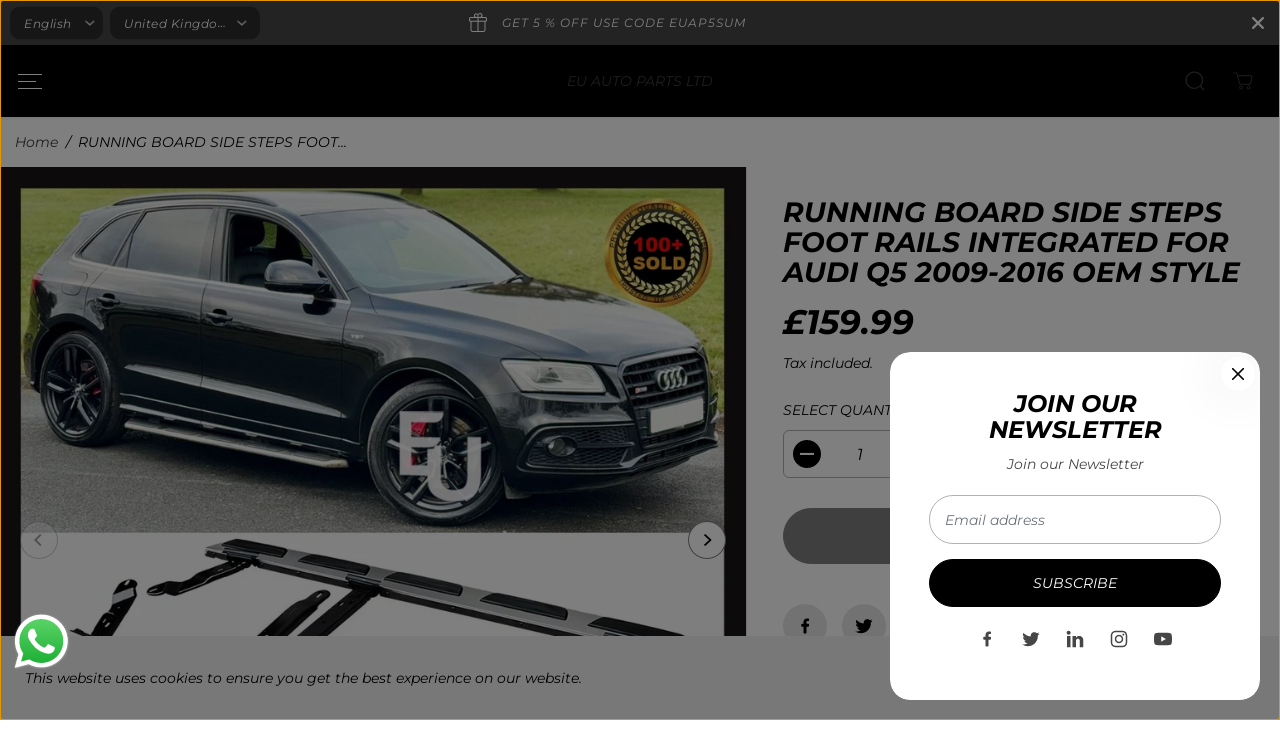

--- FILE ---
content_type: text/html; charset=utf-8
request_url: https://euautoparts.co.uk/products/for-audi-q5-2009-2016-running-board-side-steps-integrated-oem-style
body_size: 61726
content:
<!doctype html>
<html class="no-js" lang="en">
  <head>
    <meta charset="utf-8">
    <meta http-equiv="X-UA-Compatible" content="IE=edge,chrome=1">
    <meta name="viewport" content="width=device-width,initial-scale=1"><meta property="og:site_name" content="EU AUTO PARTS LTD">
<meta property="og:url" content="https://euautoparts.co.uk/products/for-audi-q5-2009-2016-running-board-side-steps-integrated-oem-style">
<meta property="og:title" content="RUNNING BOARD SIDE STEPS FOOT RAILS INTEGRATED FOR AUDI Q5 2009-2016 O">
<meta property="og:type" content="product">
<meta property="og:description" content="FITMENT-AUDI Q5 2009-2016 SIDE STEPS. MAKE YOUR CAR LOOKS MORE COOL AND DISTINCTIVE EASY RETURNS SUB-TYPE-RUNNING BOARDS COLOUR-SILVER. TYPE-RUNNING BOARDS. PACKAGE DIMENSIONS-L=200cm W=40cm H=30cm. FEATURES-FIXED. SHAPE-RECTANGULAR. NUMBER OF PIECES-2. PLACEMENT ON VEHICLE-LEFT,RIGHT. MATERIAL-STAINLESS STEEL.">
<meta property="og:image:width" content="300"/> <meta property="og:image:height" content="300"/><meta property="og:image" content="https://euautoparts.co.uk/cdn/shop/files/s-l1600_31_3dd7d749-5fc1-4f78-a5d9-5a8cf9c2bd66.webp?v=1754130828&width=300"><meta property="og:image" content="https://euautoparts.co.uk/cdn/shop/files/s-l500_1_11dfb8bd-d932-477a-a81c-49f1a4626d44.jpg?v=1754130828&width=300"><meta property="og:image" content="https://euautoparts.co.uk/cdn/shop/files/s-l500_2_80d440d1-3c8b-492b-ba5f-64193c60c424.jpg?v=1754130828&width=300"><meta property="og:image:secure_url" content="https://euautoparts.co.uk/cdn/shop/files/s-l1600_31_3dd7d749-5fc1-4f78-a5d9-5a8cf9c2bd66.webp?v=1754130828&width=300"><meta property="og:image:secure_url" content="https://euautoparts.co.uk/cdn/shop/files/s-l500_1_11dfb8bd-d932-477a-a81c-49f1a4626d44.jpg?v=1754130828&width=300"><meta property="og:image:secure_url" content="https://euautoparts.co.uk/cdn/shop/files/s-l500_2_80d440d1-3c8b-492b-ba5f-64193c60c424.jpg?v=1754130828&width=300"><meta property="og:price:amount" content="159.99">
<meta property="og:price:currency" content="GBP"><meta name="twitter:site" content="@https://youtube.com/@euautoparts8233"><meta name="twitter:card" content="summary_large_image">
<meta name="twitter:title" content="RUNNING BOARD SIDE STEPS FOOT RAILS INTEGRATED FOR AUDI Q5 2009-2016 O">
<meta name="twitter:description" content="FITMENT-AUDI Q5 2009-2016 SIDE STEPS. MAKE YOUR CAR LOOKS MORE COOL AND DISTINCTIVE EASY RETURNS SUB-TYPE-RUNNING BOARDS COLOUR-SILVER. TYPE-RUNNING BOARDS. PACKAGE DIMENSIONS-L=200cm W=40cm H=30cm. FEATURES-FIXED. SHAPE-RECTANGULAR. NUMBER OF PIECES-2. PLACEMENT ON VEHICLE-LEFT,RIGHT. MATERIAL-STAINLESS STEEL."><link rel="canonical" href="https://euautoparts.co.uk/products/for-audi-q5-2009-2016-running-board-side-steps-integrated-oem-style">
    <link rel="preconnect" href="https://cdn.shopify.com" crossorigin><link rel="icon" type="image/png" href="//euautoparts.co.uk/cdn/shop/files/blue-logo_1.png?crop=center&height=32&v=1762243460&width=32"><link rel="preconnect" href="https://fonts.shopifycdn.com" crossorigin><title>RUNNING BOARD SIDE STEPS FOOT RAILS INTEGRATED FOR AUDI Q5 2009-2016 O</title><meta name="description" content="FITMENT-AUDI Q5 2009-2016 SIDE STEPS. MAKE YOUR CAR LOOKS MORE COOL AND DISTINCTIVE EASY RETURNS SUB-TYPE-RUNNING BOARDS COLOUR-SILVER. TYPE-RUNNING BOARDS. PACKAGE DIMENSIONS-L=200cm W=40cm H=30cm. FEATURES-FIXED. SHAPE-RECTANGULAR. NUMBER OF PIECES-2. PLACEMENT ON VEHICLE-LEFT,RIGHT. MATERIAL-STAINLESS STEEL."><style>.spf-filter-loading #gf-products > *:not(.spf-product--skeleton), .spf-filter-loading [data-globo-filter-items] > *:not(.spf-product--skeleton){visibility: hidden; opacity: 0}</style>
<link rel="preconnect" href="https://filter-en.globosoftware.net" />
<script>
  document.getElementsByTagName('html')[0].classList.add('spf-filter-loading');
  window.addEventListener("globoFilterRenderCompleted",function(e){document.getElementsByTagName('html')[0].classList.remove('spf-filter-loading')})
  window.sortByRelevance = false;
  window.moneyFormat = "£{{amount}}";
  window.GloboMoneyFormat = "£{{amount}}";
  window.GloboMoneyWithCurrencyFormat = "£{{amount}} GBP";
  window.filterPriceRate = 1;
  window.filterPriceAdjustment = 1;

  window.shopCurrency = "GBP";
  window.currentCurrency = "GBP";

  window.isMultiCurrency = true;
  window.globoFilterAssetsUrl = '//euautoparts.co.uk/cdn/shop/t/3/assets/';
  window.assetsUrl = '//euautoparts.co.uk/cdn/shop/t/3/assets/';
  window.filesUrl = '//euautoparts.co.uk/cdn/shop/files/';
  var page_id = 0;
  var globo_filters_json = {"default":0,"1":1979,"2":1979,"3":1981}
  var GloboFilterConfig = {
    api: {
      filterUrl: "https://filter-en.globosoftware.net/filter",
      searchUrl: "https://filter-en.globosoftware.net/search",
      url: "https://filter-en.globosoftware.net",
    },
    shop: {
      name: "EU AUTO PARTS LTD",
      url: "https://euautoparts.co.uk",
      domain: "eu-auto-parts-ltd.myshopify.com",
      is_multicurrency: false,
      currency: "GBP",
      cur_currency: "GBP",
      cur_locale: "en",
      cur_country: "GB",
      locale: "en",
      root_url: "",
      country_code: "GB",
      product_image: {width: 425, height: 425},
      no_image_url: "https://cdn.shopify.com/s/images/themes/product-1.png",
      themeStoreId: 1615,
      swatches:  [],
      newUrlStruct: true,
      translation: {"default":{"search":{"suggestions":"Suggestions","collections":"Collections","pages":"Pages","product":"Product","products":"Products","view_all":"Search for","view_all_products":"View all products","not_found":"Sorry, nothing found for","product_not_found":"No products were found","no_result_keywords_suggestions_title":"Popular searches","no_result_products_suggestions_title":"However, You may like","zero_character_keywords_suggestions_title":"Suggestions","zero_character_popular_searches_title":"Popular searches","zero_character_products_suggestions_title":"Trending products"},"form":{"heading":"Select your vehicle","select":"-- Select --","search":"Search","submit":"Search","clear":"Clear"},"filter":{"filter_by":"Filter By","clear_all":"Clear All","view":"View","clear":"Clear","in_stock":"In Stock","out_of_stock":"Out of Stock","ready_to_ship":"Ready to ship","search":"Search options","choose_values":"Choose values"},"sort":{"sort_by":"Sort By","manually":"Featured","availability_in_stock_first":"Availability","relevance":"Relevance","best_selling":"Best Selling","alphabetically_a_z":"Alphabetically, A-Z","alphabetically_z_a":"Alphabetically, Z-A","price_low_to_high":"Price, low to high","price_high_to_low":"Price, high to low","date_new_to_old":"Date, new to old","date_old_to_new":"Date, old to new","sale_off":"% Sale off"},"product":{"add_to_cart":"Add to cart","unavailable":"Unavailable","sold_out":"Sold out","sale":"Sale","load_more":"Load more","limit":"Show","search":"Search products","no_results":"Sorry, there are no products in this collection"}}},
      redirects: null,
      images: ["blue-gray.png","cursor-zoom.png","minus.png","plus.png","select-arrow-white.png"],
      settings: {"color_base":"#3d3d3d","color_body_bg":"#ffffff","color_body_text":"#000000","heading_color":"#000000","color_button":"#000000","color_button_text":"#ffffff","color_button_border":"#000000","color_image_bg":"#eaeaea","color_image_border":"#eee","bg_savings_text":"#ffd1d1","color_savings_text":"#E22120","color_cart_dot":"#efb34c","browser_notification_bg":"#ffffff","browser_notification_text":"#000000","sale_badge_bg":"#efb34c","sale_badge_text":"#ffffff","sold_badge_bg":"#E22120","sold_badge_text":"#ffffff","secondary_color_body_bg":"#eaeaea","secondary_color_body_text":"#ffffff","secondary_heading_color":"#000000","secondary_color_button":"#ffffff","secondary_color_button_text":"#000000","secondary_color_button_border":"#000000","tertiary_color_body_bg":"#000000","tertiary_color_body_text":"#ffffff","tertiary_heading_color":"#ffffff","quaternary_color_body_bg":"#eaeaea","quaternary_color_body_text":"#000000","quaternary_heading_color":"#181818","gradient_color_body_bg":"linear-gradient(90deg, rgba(255, 42, 0, 1), rgba(204, 146, 146, 1) 100%)","type_heading_font_family":{"error":"json not allowed for this object"},"heading_font_scale":100,"type_header_spacing":"0","type_heading_line_height":1.1,"heading_text_transform":"uppercase","type_base_font_family":{"error":"json not allowed for this object"},"type_base_spacing":"0","type_base_size":100,"type_base_line_height":1.6,"navigation_font_family":"--font-family","buttons_font_family":"--font-family","tab_heading_font_family":"--font-family","filters_heading_font_family":"--font-family","layout_style":"rounded","layout_width":"boxed","enable_animation":true,"button_radius":48,"buttonAnimation":"left","enable_lazyload":true,"product_image_style":"square","product_image_size":"cover","collection_image_style":"aspect","article_image_style":"aspect","product_image_border":false,"collection_image_border":false,"article_image_border":false,"social_facebook_link":"https:\/\/youtube.com\/@euautoparts8233","social_twitter_link":"https:\/\/youtube.com\/@euautoparts8233","social_linkedin_link":"https:\/\/youtube.com\/@euautoparts8233","social_instagram_link":"https:\/\/youtube.com\/@euautoparts8233","social_pinterest_link":"","social_snapchat_link":"","social_tiktok_link":"","social_tumblr_link":"","social_youtube_link":"https:\/\/youtube.com\/@euautoparts8233","social_vimeo_link":"","enable_result_suggestions":true,"enable_article_result":false,"enable_page_result":false,"enable_cart_drawer":true,"enable_browser_notification":true,"enable_cartdrawer_note":true,"gift_wrap_text":"Add a gift wrap","enable_shipping":false,"shipping_rate":"","shipping_text":"","free_shipping_text":"","enable_breadcrumb":true,"enable_preorder":true,"option_style":"swatch","color_name":"Color, Colour","size_name":"Size, Measure","color_swatch_style":"circle","variant_image":true,"show_saved_amount":true,"saved_amount_style":"currency","option_title_font_family":"--font-family","price_font_family":"--font-family","option_title_capital":"uppercase","show_quick_view":true,"enable_badges":true,"show_similar":false,"show_similar_text":true,"similar_condition":"type","show_vendor":false,"show_atc":true,"show_price":true,"show_reviews":false,"show_hover":"slider","product_hover_auto_slide":false,"product_grid_content_alignment":"text-left","custom_label1":"","custom_label2":"","custom_label3":"","custom_label4":"","newsletter_pop_enable":true,"newsletter_heading":"Join our Newsletter","newsletter_description":"\u003cp\u003eJoin our Newsletter\u003c\/p\u003e","show_newsletter_social":true,"popup_cookie":10,"newsletter_heading_color":"#000000","newsletter_description_color":"#464646","newsletter_bk":"#ffffff","newsletter_btn_bg":"#000000","newsletter_btn_text":"#ffffff","newsletter_btn_border":"#000000","age_verification_pop_enable":false,"age_verification_title":"Welcome to our site","age_verification_heading":"Age Verification","age_verification_sub-heading":"\u003cp\u003eCreate your own style with our variety of collections with Mens Women.\u003c\/p\u003e","approve_btn_text":"I am over 18","decline_btn_text":"I am under 18","decline_heading":"Come back when you're older","decline_sub-heading":"\u003cp\u003eSorry, the content of this store can't be seen by a younger audience. Come back when you're older.\u003c\/p\u003e","age-decline_btn_text":"Oops, I entered incorrectly","age_verify_popup_cookie":10,"enable_cookie_banner":true,"description":"\u003cp\u003eThis website uses cookies to ensure you get the best experience on our website.\u003c\/p\u003e","accept_cookie_btn_text":"Accept","decline_cookie_btn_text":"Decline","enableScrollToTop":true,"show_scrollToTop_text":true,"show_scrollToTop_background":false,"custom_scrollToTop_svg":"","scrollToTop_position":"right","googlemapapi":"","favicon":"\/\/euautoparts.co.uk\/cdn\/shop\/files\/blue-logo_1.png?v=1762243460","checkout_logo_position":"left","checkout_logo_size":"medium","checkout_body_background_color":"#fff","checkout_input_background_color_mode":"white","checkout_sidebar_background_color":"#fafafa","checkout_heading_font":"-apple-system, BlinkMacSystemFont, 'Segoe UI', Roboto, Helvetica, Arial, sans-serif, 'Apple Color Emoji', 'Segoe UI Emoji', 'Segoe UI Symbol'","checkout_body_font":"-apple-system, BlinkMacSystemFont, 'Segoe UI', Roboto, Helvetica, Arial, sans-serif, 'Apple Color Emoji', 'Segoe UI Emoji', 'Segoe UI Symbol'","checkout_accent_color":"#1878b9","checkout_button_color":"#1878b9","checkout_error_color":"#e22120","buttonType":"custom","custom_radius":6,"color_button_hover":"#ffffff","color_button_text_hover":"#000000","color_button_border_hover":"#46c0bf","show_image_border":true,"heading_capital":true,"product_grid_layout":"rounded","product_grid_radius":"20px","product_layout_design":"rounded","customer_layout":"customer_area"},
      separate_options: ["title"],
      home_filter: false,
      page: "product",
      cache: true,
      layout: "app"
    },
    taxes: null,
    special_countries: null,
    adjustments: null,

    year_make_model: {
      id: 1981
    },
    filter: {
      id: globo_filters_json[page_id] || globo_filters_json['default'] || 0,
      layout: 1,
      showCount: true,
      isLoadMore: 0,
      filter_on_search_page: true
    },
    search:{
      enable: true,
      zero_character_suggestion: false,
      layout: 1,
    },
    collection: {
      id:0,
      handle:'',
      sort: 'best-selling',
      tags: null,
      vendor: null,
      type: null,
      term: null,
      limit: 12,
      products_count: 0,
      excludeTags: null
    },
    customer: false,
    selector: {
      sortBy: '.collection-sorting',
      pagination: '.pagination:first, .paginate:first, .pagination-custom:first, #pagination:first, #gf_pagination_wrap',
      products: '.grid.grid-collage'
    }
  };

</script>
<script defer src="//euautoparts.co.uk/cdn/shop/t/3/assets/v5.globo.filter.lib.js?v=59042524828221092351684236473"></script>
<link rel="preload stylesheet" href="//euautoparts.co.uk/cdn/shop/t/3/assets/v5.globo.filter.css?v=40827375091942667831684480866" as="style">

<link rel="preload stylesheet" href="//euautoparts.co.uk/cdn/shop/t/3/assets/v5.globo.search.css?v=36178431668889589591684236468" as="style">




<script>window.performance && window.performance.mark && window.performance.mark('shopify.content_for_header.start');</script><meta id="shopify-digital-wallet" name="shopify-digital-wallet" content="/75492688152/digital_wallets/dialog">
<meta name="shopify-checkout-api-token" content="1238ce0b694d29fde06bdc88aa8d7169">
<meta id="in-context-paypal-metadata" data-shop-id="75492688152" data-venmo-supported="false" data-environment="production" data-locale="en_US" data-paypal-v4="true" data-currency="GBP">
<link rel="alternate" type="application/json+oembed" href="https://euautoparts.co.uk/products/for-audi-q5-2009-2016-running-board-side-steps-integrated-oem-style.oembed">
<script async="async" src="/checkouts/internal/preloads.js?locale=en-GB"></script>
<link rel="preconnect" href="https://shop.app" crossorigin="anonymous">
<script async="async" src="https://shop.app/checkouts/internal/preloads.js?locale=en-GB&shop_id=75492688152" crossorigin="anonymous"></script>
<script id="apple-pay-shop-capabilities" type="application/json">{"shopId":75492688152,"countryCode":"GB","currencyCode":"GBP","merchantCapabilities":["supports3DS"],"merchantId":"gid:\/\/shopify\/Shop\/75492688152","merchantName":"EU AUTO PARTS LTD","requiredBillingContactFields":["postalAddress","email"],"requiredShippingContactFields":["postalAddress","email"],"shippingType":"shipping","supportedNetworks":["visa","maestro","masterCard","amex","discover","elo"],"total":{"type":"pending","label":"EU AUTO PARTS LTD","amount":"1.00"},"shopifyPaymentsEnabled":true,"supportsSubscriptions":true}</script>
<script id="shopify-features" type="application/json">{"accessToken":"1238ce0b694d29fde06bdc88aa8d7169","betas":["rich-media-storefront-analytics"],"domain":"euautoparts.co.uk","predictiveSearch":true,"shopId":75492688152,"locale":"en"}</script>
<script>var Shopify = Shopify || {};
Shopify.shop = "eu-auto-parts-ltd.myshopify.com";
Shopify.locale = "en";
Shopify.currency = {"active":"GBP","rate":"1.0"};
Shopify.country = "GB";
Shopify.theme = {"name":"Updated copy of Yuva","id":149645066520,"schema_name":"Yuva","schema_version":"7.0.0","theme_store_id":1615,"role":"main"};
Shopify.theme.handle = "null";
Shopify.theme.style = {"id":null,"handle":null};
Shopify.cdnHost = "euautoparts.co.uk/cdn";
Shopify.routes = Shopify.routes || {};
Shopify.routes.root = "/";</script>
<script type="module">!function(o){(o.Shopify=o.Shopify||{}).modules=!0}(window);</script>
<script>!function(o){function n(){var o=[];function n(){o.push(Array.prototype.slice.apply(arguments))}return n.q=o,n}var t=o.Shopify=o.Shopify||{};t.loadFeatures=n(),t.autoloadFeatures=n()}(window);</script>
<script>
  window.ShopifyPay = window.ShopifyPay || {};
  window.ShopifyPay.apiHost = "shop.app\/pay";
  window.ShopifyPay.redirectState = null;
</script>
<script id="shop-js-analytics" type="application/json">{"pageType":"product"}</script>
<script defer="defer" async type="module" src="//euautoparts.co.uk/cdn/shopifycloud/shop-js/modules/v2/client.init-shop-cart-sync_BdyHc3Nr.en.esm.js"></script>
<script defer="defer" async type="module" src="//euautoparts.co.uk/cdn/shopifycloud/shop-js/modules/v2/chunk.common_Daul8nwZ.esm.js"></script>
<script type="module">
  await import("//euautoparts.co.uk/cdn/shopifycloud/shop-js/modules/v2/client.init-shop-cart-sync_BdyHc3Nr.en.esm.js");
await import("//euautoparts.co.uk/cdn/shopifycloud/shop-js/modules/v2/chunk.common_Daul8nwZ.esm.js");

  window.Shopify.SignInWithShop?.initShopCartSync?.({"fedCMEnabled":true,"windoidEnabled":true});

</script>
<script>
  window.Shopify = window.Shopify || {};
  if (!window.Shopify.featureAssets) window.Shopify.featureAssets = {};
  window.Shopify.featureAssets['shop-js'] = {"shop-cart-sync":["modules/v2/client.shop-cart-sync_QYOiDySF.en.esm.js","modules/v2/chunk.common_Daul8nwZ.esm.js"],"init-fed-cm":["modules/v2/client.init-fed-cm_DchLp9rc.en.esm.js","modules/v2/chunk.common_Daul8nwZ.esm.js"],"shop-button":["modules/v2/client.shop-button_OV7bAJc5.en.esm.js","modules/v2/chunk.common_Daul8nwZ.esm.js"],"init-windoid":["modules/v2/client.init-windoid_DwxFKQ8e.en.esm.js","modules/v2/chunk.common_Daul8nwZ.esm.js"],"shop-cash-offers":["modules/v2/client.shop-cash-offers_DWtL6Bq3.en.esm.js","modules/v2/chunk.common_Daul8nwZ.esm.js","modules/v2/chunk.modal_CQq8HTM6.esm.js"],"shop-toast-manager":["modules/v2/client.shop-toast-manager_CX9r1SjA.en.esm.js","modules/v2/chunk.common_Daul8nwZ.esm.js"],"init-shop-email-lookup-coordinator":["modules/v2/client.init-shop-email-lookup-coordinator_UhKnw74l.en.esm.js","modules/v2/chunk.common_Daul8nwZ.esm.js"],"pay-button":["modules/v2/client.pay-button_DzxNnLDY.en.esm.js","modules/v2/chunk.common_Daul8nwZ.esm.js"],"avatar":["modules/v2/client.avatar_BTnouDA3.en.esm.js"],"init-shop-cart-sync":["modules/v2/client.init-shop-cart-sync_BdyHc3Nr.en.esm.js","modules/v2/chunk.common_Daul8nwZ.esm.js"],"shop-login-button":["modules/v2/client.shop-login-button_D8B466_1.en.esm.js","modules/v2/chunk.common_Daul8nwZ.esm.js","modules/v2/chunk.modal_CQq8HTM6.esm.js"],"init-customer-accounts-sign-up":["modules/v2/client.init-customer-accounts-sign-up_C8fpPm4i.en.esm.js","modules/v2/client.shop-login-button_D8B466_1.en.esm.js","modules/v2/chunk.common_Daul8nwZ.esm.js","modules/v2/chunk.modal_CQq8HTM6.esm.js"],"init-shop-for-new-customer-accounts":["modules/v2/client.init-shop-for-new-customer-accounts_CVTO0Ztu.en.esm.js","modules/v2/client.shop-login-button_D8B466_1.en.esm.js","modules/v2/chunk.common_Daul8nwZ.esm.js","modules/v2/chunk.modal_CQq8HTM6.esm.js"],"init-customer-accounts":["modules/v2/client.init-customer-accounts_dRgKMfrE.en.esm.js","modules/v2/client.shop-login-button_D8B466_1.en.esm.js","modules/v2/chunk.common_Daul8nwZ.esm.js","modules/v2/chunk.modal_CQq8HTM6.esm.js"],"shop-follow-button":["modules/v2/client.shop-follow-button_CkZpjEct.en.esm.js","modules/v2/chunk.common_Daul8nwZ.esm.js","modules/v2/chunk.modal_CQq8HTM6.esm.js"],"lead-capture":["modules/v2/client.lead-capture_BntHBhfp.en.esm.js","modules/v2/chunk.common_Daul8nwZ.esm.js","modules/v2/chunk.modal_CQq8HTM6.esm.js"],"checkout-modal":["modules/v2/client.checkout-modal_CfxcYbTm.en.esm.js","modules/v2/chunk.common_Daul8nwZ.esm.js","modules/v2/chunk.modal_CQq8HTM6.esm.js"],"shop-login":["modules/v2/client.shop-login_Da4GZ2H6.en.esm.js","modules/v2/chunk.common_Daul8nwZ.esm.js","modules/v2/chunk.modal_CQq8HTM6.esm.js"],"payment-terms":["modules/v2/client.payment-terms_MV4M3zvL.en.esm.js","modules/v2/chunk.common_Daul8nwZ.esm.js","modules/v2/chunk.modal_CQq8HTM6.esm.js"]};
</script>
<script id="__st">var __st={"a":75492688152,"offset":0,"reqid":"5a6c91c2-5756-436e-8120-b66fc0ce3437-1768941566","pageurl":"euautoparts.co.uk\/products\/for-audi-q5-2009-2016-running-board-side-steps-integrated-oem-style","u":"a05fad29ea6f","p":"product","rtyp":"product","rid":8467050004760};</script>
<script>window.ShopifyPaypalV4VisibilityTracking = true;</script>
<script id="captcha-bootstrap">!function(){'use strict';const t='contact',e='account',n='new_comment',o=[[t,t],['blogs',n],['comments',n],[t,'customer']],c=[[e,'customer_login'],[e,'guest_login'],[e,'recover_customer_password'],[e,'create_customer']],r=t=>t.map((([t,e])=>`form[action*='/${t}']:not([data-nocaptcha='true']) input[name='form_type'][value='${e}']`)).join(','),a=t=>()=>t?[...document.querySelectorAll(t)].map((t=>t.form)):[];function s(){const t=[...o],e=r(t);return a(e)}const i='password',u='form_key',d=['recaptcha-v3-token','g-recaptcha-response','h-captcha-response',i],f=()=>{try{return window.sessionStorage}catch{return}},m='__shopify_v',_=t=>t.elements[u];function p(t,e,n=!1){try{const o=window.sessionStorage,c=JSON.parse(o.getItem(e)),{data:r}=function(t){const{data:e,action:n}=t;return t[m]||n?{data:e,action:n}:{data:t,action:n}}(c);for(const[e,n]of Object.entries(r))t.elements[e]&&(t.elements[e].value=n);n&&o.removeItem(e)}catch(o){console.error('form repopulation failed',{error:o})}}const l='form_type',E='cptcha';function T(t){t.dataset[E]=!0}const w=window,h=w.document,L='Shopify',v='ce_forms',y='captcha';let A=!1;((t,e)=>{const n=(g='f06e6c50-85a8-45c8-87d0-21a2b65856fe',I='https://cdn.shopify.com/shopifycloud/storefront-forms-hcaptcha/ce_storefront_forms_captcha_hcaptcha.v1.5.2.iife.js',D={infoText:'Protected by hCaptcha',privacyText:'Privacy',termsText:'Terms'},(t,e,n)=>{const o=w[L][v],c=o.bindForm;if(c)return c(t,g,e,D).then(n);var r;o.q.push([[t,g,e,D],n]),r=I,A||(h.body.append(Object.assign(h.createElement('script'),{id:'captcha-provider',async:!0,src:r})),A=!0)});var g,I,D;w[L]=w[L]||{},w[L][v]=w[L][v]||{},w[L][v].q=[],w[L][y]=w[L][y]||{},w[L][y].protect=function(t,e){n(t,void 0,e),T(t)},Object.freeze(w[L][y]),function(t,e,n,w,h,L){const[v,y,A,g]=function(t,e,n){const i=e?o:[],u=t?c:[],d=[...i,...u],f=r(d),m=r(i),_=r(d.filter((([t,e])=>n.includes(e))));return[a(f),a(m),a(_),s()]}(w,h,L),I=t=>{const e=t.target;return e instanceof HTMLFormElement?e:e&&e.form},D=t=>v().includes(t);t.addEventListener('submit',(t=>{const e=I(t);if(!e)return;const n=D(e)&&!e.dataset.hcaptchaBound&&!e.dataset.recaptchaBound,o=_(e),c=g().includes(e)&&(!o||!o.value);(n||c)&&t.preventDefault(),c&&!n&&(function(t){try{if(!f())return;!function(t){const e=f();if(!e)return;const n=_(t);if(!n)return;const o=n.value;o&&e.removeItem(o)}(t);const e=Array.from(Array(32),(()=>Math.random().toString(36)[2])).join('');!function(t,e){_(t)||t.append(Object.assign(document.createElement('input'),{type:'hidden',name:u})),t.elements[u].value=e}(t,e),function(t,e){const n=f();if(!n)return;const o=[...t.querySelectorAll(`input[type='${i}']`)].map((({name:t})=>t)),c=[...d,...o],r={};for(const[a,s]of new FormData(t).entries())c.includes(a)||(r[a]=s);n.setItem(e,JSON.stringify({[m]:1,action:t.action,data:r}))}(t,e)}catch(e){console.error('failed to persist form',e)}}(e),e.submit())}));const S=(t,e)=>{t&&!t.dataset[E]&&(n(t,e.some((e=>e===t))),T(t))};for(const o of['focusin','change'])t.addEventListener(o,(t=>{const e=I(t);D(e)&&S(e,y())}));const B=e.get('form_key'),M=e.get(l),P=B&&M;t.addEventListener('DOMContentLoaded',(()=>{const t=y();if(P)for(const e of t)e.elements[l].value===M&&p(e,B);[...new Set([...A(),...v().filter((t=>'true'===t.dataset.shopifyCaptcha))])].forEach((e=>S(e,t)))}))}(h,new URLSearchParams(w.location.search),n,t,e,['guest_login'])})(!1,!0)}();</script>
<script integrity="sha256-4kQ18oKyAcykRKYeNunJcIwy7WH5gtpwJnB7kiuLZ1E=" data-source-attribution="shopify.loadfeatures" defer="defer" src="//euautoparts.co.uk/cdn/shopifycloud/storefront/assets/storefront/load_feature-a0a9edcb.js" crossorigin="anonymous"></script>
<script crossorigin="anonymous" defer="defer" src="//euautoparts.co.uk/cdn/shopifycloud/storefront/assets/shopify_pay/storefront-65b4c6d7.js?v=20250812"></script>
<script data-source-attribution="shopify.dynamic_checkout.dynamic.init">var Shopify=Shopify||{};Shopify.PaymentButton=Shopify.PaymentButton||{isStorefrontPortableWallets:!0,init:function(){window.Shopify.PaymentButton.init=function(){};var t=document.createElement("script");t.src="https://euautoparts.co.uk/cdn/shopifycloud/portable-wallets/latest/portable-wallets.en.js",t.type="module",document.head.appendChild(t)}};
</script>
<script data-source-attribution="shopify.dynamic_checkout.buyer_consent">
  function portableWalletsHideBuyerConsent(e){var t=document.getElementById("shopify-buyer-consent"),n=document.getElementById("shopify-subscription-policy-button");t&&n&&(t.classList.add("hidden"),t.setAttribute("aria-hidden","true"),n.removeEventListener("click",e))}function portableWalletsShowBuyerConsent(e){var t=document.getElementById("shopify-buyer-consent"),n=document.getElementById("shopify-subscription-policy-button");t&&n&&(t.classList.remove("hidden"),t.removeAttribute("aria-hidden"),n.addEventListener("click",e))}window.Shopify?.PaymentButton&&(window.Shopify.PaymentButton.hideBuyerConsent=portableWalletsHideBuyerConsent,window.Shopify.PaymentButton.showBuyerConsent=portableWalletsShowBuyerConsent);
</script>
<script>
  function portableWalletsCleanup(e){e&&e.src&&console.error("Failed to load portable wallets script "+e.src);var t=document.querySelectorAll("shopify-accelerated-checkout .shopify-payment-button__skeleton, shopify-accelerated-checkout-cart .wallet-cart-button__skeleton"),e=document.getElementById("shopify-buyer-consent");for(let e=0;e<t.length;e++)t[e].remove();e&&e.remove()}function portableWalletsNotLoadedAsModule(e){e instanceof ErrorEvent&&"string"==typeof e.message&&e.message.includes("import.meta")&&"string"==typeof e.filename&&e.filename.includes("portable-wallets")&&(window.removeEventListener("error",portableWalletsNotLoadedAsModule),window.Shopify.PaymentButton.failedToLoad=e,"loading"===document.readyState?document.addEventListener("DOMContentLoaded",window.Shopify.PaymentButton.init):window.Shopify.PaymentButton.init())}window.addEventListener("error",portableWalletsNotLoadedAsModule);
</script>

<script type="module" src="https://euautoparts.co.uk/cdn/shopifycloud/portable-wallets/latest/portable-wallets.en.js" onError="portableWalletsCleanup(this)" crossorigin="anonymous"></script>
<script nomodule>
  document.addEventListener("DOMContentLoaded", portableWalletsCleanup);
</script>

<link id="shopify-accelerated-checkout-styles" rel="stylesheet" media="screen" href="https://euautoparts.co.uk/cdn/shopifycloud/portable-wallets/latest/accelerated-checkout-backwards-compat.css" crossorigin="anonymous">
<style id="shopify-accelerated-checkout-cart">
        #shopify-buyer-consent {
  margin-top: 1em;
  display: inline-block;
  width: 100%;
}

#shopify-buyer-consent.hidden {
  display: none;
}

#shopify-subscription-policy-button {
  background: none;
  border: none;
  padding: 0;
  text-decoration: underline;
  font-size: inherit;
  cursor: pointer;
}

#shopify-subscription-policy-button::before {
  box-shadow: none;
}

      </style>

<script>window.performance && window.performance.mark && window.performance.mark('shopify.content_for_header.end');</script>
    <script>
      document.documentElement.className = document.documentElement.className.replace('no-js', 'js');
    </script><style>
  /*============= page loader css start ========*/
  .yv-page-loader {
    position: fixed;
    width: 100%;
    height: 100%;
    background-color: rgba(255, 255, 255, 1);
    left: 0;
    top: 0;
    display: flex;
    align-items: center;
    justify-content: center;
    z-index: 99;
    opacity: 0;
    transform: translateY(-100%);
  }

  .page-loading .yv-page-loader {
    opacity: 1;
    transform: translateY(0);
  }

  .yv-page-loader img {
    max-width: 100px;
  }

  /*============= page loader css end ========*/
</style> 
<style data-shopify>
 
@font-face {
  font-family: Montserrat;
  font-weight: 400;
  font-style: italic;
  font-display: swap;
  src: url("//euautoparts.co.uk/cdn/fonts/montserrat/montserrat_i4.5a4ea298b4789e064f62a29aafc18d41f09ae59b.woff2") format("woff2"),
       url("//euautoparts.co.uk/cdn/fonts/montserrat/montserrat_i4.072b5869c5e0ed5b9d2021e4c2af132e16681ad2.woff") format("woff");
}

@font-face {
  font-family: Montserrat;
  font-weight: 700;
  font-style: italic;
  font-display: swap;
  src: url("//euautoparts.co.uk/cdn/fonts/montserrat/montserrat_i7.a0d4a463df4f146567d871890ffb3c80408e7732.woff2") format("woff2"),
       url("//euautoparts.co.uk/cdn/fonts/montserrat/montserrat_i7.f6ec9f2a0681acc6f8152c40921d2a4d2e1a2c78.woff") format("woff");
}

@font-face {
  font-family: Montserrat;
  font-weight: 400;
  font-style: italic;
  font-display: swap;
  src: url("//euautoparts.co.uk/cdn/fonts/montserrat/montserrat_i4.5a4ea298b4789e064f62a29aafc18d41f09ae59b.woff2") format("woff2"),
       url("//euautoparts.co.uk/cdn/fonts/montserrat/montserrat_i4.072b5869c5e0ed5b9d2021e4c2af132e16681ad2.woff") format("woff");
}

@font-face {
  font-family: Montserrat;
  font-weight: 700;
  font-style: italic;
  font-display: swap;
  src: url("//euautoparts.co.uk/cdn/fonts/montserrat/montserrat_i7.a0d4a463df4f146567d871890ffb3c80408e7732.woff2") format("woff2"),
       url("//euautoparts.co.uk/cdn/fonts/montserrat/montserrat_i7.f6ec9f2a0681acc6f8152c40921d2a4d2e1a2c78.woff") format("woff");
}

@font-face {
  font-family: Montserrat;
  font-weight: 700;
  font-style: italic;
  font-display: swap;
  src: url("//euautoparts.co.uk/cdn/fonts/montserrat/montserrat_i7.a0d4a463df4f146567d871890ffb3c80408e7732.woff2") format("woff2"),
       url("//euautoparts.co.uk/cdn/fonts/montserrat/montserrat_i7.f6ec9f2a0681acc6f8152c40921d2a4d2e1a2c78.woff") format("woff");
}

@font-face {
  font-family: Montserrat;
  font-weight: 700;
  font-style: italic;
  font-display: swap;
  src: url("//euautoparts.co.uk/cdn/fonts/montserrat/montserrat_i7.a0d4a463df4f146567d871890ffb3c80408e7732.woff2") format("woff2"),
       url("//euautoparts.co.uk/cdn/fonts/montserrat/montserrat_i7.f6ec9f2a0681acc6f8152c40921d2a4d2e1a2c78.woff") format("woff");
}


:root {
  --gray: #ececec;
  --dark-gray: #747474;
  --green:#6cad61;
  --red:#ec7c7c;
  --heading-font-family:Montserrat,sans-serif;
  --heading-font-weight:700;
  --heading-font-style:italic;
  --font-family:Montserrat,sans-serif;
  --body-font-weight:400;
  --body-font-style:italic;
  --body-font-weight-bold: 300;
  --thin:100;
  --light:300;
  --normal:400;
  --medium:500;
  --semibold:600;
  --bold:700; 
  --extrabold:900;
  --theme-color: #3d3d3d;
  --theme-light-color: rgba(61, 61, 61, 0.1);
  --colorTextBody: #000000;
  --colorLightTextBody: rgba(0, 0, 0, 0.5);
  --colorXlightTextBody: rgba(0, 0, 0, 0.3);
  --colorXXlightTextBody: rgba(0, 0, 0, 0.1);
  --cartDotColor: #efb34c;
  --cartDotColorLight:rgba(239, 179, 76, 0.3);
  --cartDotColorNull:rgba(239, 179, 76, 0);
  --colorBtnPrimary: #000000;
  --colorBtnPrimaryText: #ffffff; 
  --colorBtnPrimaryBorder: #000000; 
  --colorBtnSecondary: #ffffff;
  --colorBtnSecondaryText:#000000;
  --colorBtnSecondaryBorder:#000000;  
  --primaryColorBody: #ffffff;
  --saleBadgeBg:#efb34c;
  --saleBadgeText:#ffffff;
  --soldBadgeBg:#E22120;
  --soldBadgeText:#ffffff;
  --secondaryColorBody: #eaeaea;
  --product-grid-image-size:cover;
  
--primarySocialIconBg:#e6e6e6;
    --primaryAlternateBg:#f2f2f2;--secondarySocialIconBg:#d1d1d1;--tertiarySocialIconBg:#1a1a1a;--quaternarySocialIconBg:#d1d1d1;--secondarycolorTextBody: #ffffff;
  --secondaryColorLightTextBody: rgba(255, 255, 255, 0.5);
  --secondaryColorXlightTextBody: rgba(255, 255, 255, 0.3);
  --secondary_heading_color: #000000;
  --tertiaryColorBody:#000000;
  --tertiarycolorTextBody: #ffffff;
  --tertiaryColorLightTextBody: rgba(255, 255, 255, 0.5);
  --tertiaryColorXlightTextBody: rgba(255, 255, 255, 0.3);
  --tertiary_heading_color: #ffffff;
  --gradientColorBody: linear-gradient(90deg, rgba(255, 42, 0, 1), rgba(204, 146, 146, 1) 100%);
  --quaternaryColorBody: #eaeaea;
  --quaternarycolorTextBody: #000000;
  --quaternaryColorLightTextBody: rgba(0, 0, 0, 0.5);
  --quaternaryColorXlightTextBody: rgba(0, 0, 0, 0.3);
  --quaternary_heading_color: #181818;
  --colorImageBg: #eaeaea;
  --colorImageBorder: #eee;
  --productImageBorder:0;
  --articleImageBorder:0;
  --collectionImageBorder:0;
  --colorTextSavings: #E22120;
  --colorBgSavings: #ffd1d1;
  --heading_color: #000000;
  --heading_base_size: 1.0;
  --heading_spacing: 0.0em;
  --heading_line_height: 1.1;
  --base_spacing: 0.0em;
  --base_line_height: 1.6;
  --text_base_size: 1.0;
  --buttonRadius: 48px;
  --productGridRadius: 20px;
  --headingTextTransform:uppercase;
  --buttonFontFamily: var(--font-family);
  --buttonFontStyle: var(--font-style);
  --buttonFontWeight: var(--font-weight);
  --variantFontFamily: var(--font-family);
  --variantFontStyle: var(--font-style);
  --variantFontWeight: var(--font-weight);
  --filtersHeadingFontFamily: var(--font-family);
  --filtersHeadingFontStyle: var(--font-style);
  --filtersHeadingFontWeight: var(--font-weight);
  --priceFontFamily: var(--font-family);
  --priceFontStyle: var(--font-style);
  --priceFontWeight: var(--font-weight);
  --tabHeadingFontFamily: var(--font-family);
  --tabHeadingFontStyle: var(--font-style);
  --tabHeadingFontWeight: var(--font-weight);
  --tabHeadingTextTransform:;
  --navigationFontFamily: var(--font-family);
  --navigationFontStyle: var(--font-style);
  --navigationFontWeight: var(--font-weight);
  --navigationTextTransform:;
  --variantTextTransform:uppercase;
  --xsmallText:calc(var(--text_base_size) * 10px);
  --smallText: calc(var(--text_base_size) * 12px);
  --text: calc(var(--text_base_size) * 14px);
  --mediumText: calc(var(--text_base_size) * 16px);
  --largeText: calc(var(--text_base_size) * 18px);
  --xlargeText:  calc(var(--text_base_size) * 20px);
  --buttonAnimationDirection:translateX(-100%);
}
@media (min-width:1025px) {
  .button:before,
  .pdp-action-container button.shopify-payment-button__button--hidden:before,
  .pdp-action-container button.shopify-payment-button__button:before,
  .tertiary-button:before {
      content: "";
      position: absolute;top:0;
        right:0;
        width:0;
        height:100%;z-index: -1;
      transition: 0.6s ease-in-out;
  }
  .button:hover:before,
  .pdp-action-container button.shopify-payment-button__button--hidden:hover:before,
  .pdp-action-container button.shopify-payment-button__button:hover:before,
  .secondary-button:hover:before {right:auto;
      left:0;
      width:100%;}
}
  
</style><link rel="preload" as="style" href="//euautoparts.co.uk/cdn/shop/t/3/assets/common.min.css?v=165173258917823488131684138325">

<link rel="preload" as="style" href="//euautoparts.co.uk/cdn/shop/t/3/assets/header.min.css?v=144006149649311258681684138325">

<link rel="preload" as="style" href="//euautoparts.co.uk/cdn/shop/t/3/assets/footer.min.css?v=54839110887958791711684138325">


<link rel="preload" as="style" href="//euautoparts.co.uk/cdn/shop/t/3/assets/theme.min.css?v=139867767137638038671684480989">

<link rel="preload" as="style" href="//euautoparts.co.uk/cdn/shop/t/3/assets/responsive.min.css?v=58637709003733250671684138326">

<link rel="preload" as="style" href="//euautoparts.co.uk/cdn/shop/t/3/assets/fancybox.min.css?v=82321193459872401151684138325">

<link rel="preload" as="style" href="//euautoparts.co.uk/cdn/shop/t/3/assets/flickity.min.css?v=58391348945399336901684138325">


  <link rel="preload" as="style" href="//euautoparts.co.uk/cdn/shop/t/3/assets/aos.css?v=114628232695009691351684138324">



<link href="//euautoparts.co.uk/cdn/shop/t/3/assets/flickity.min.css?v=58391348945399336901684138325" rel="stylesheet" type="text/css" media="all" />

<link href="//euautoparts.co.uk/cdn/shop/t/3/assets/fancybox.min.css?v=82321193459872401151684138325" rel="stylesheet" type="text/css" media="all" />

<link href="//euautoparts.co.uk/cdn/shop/t/3/assets/common.min.css?v=165173258917823488131684138325" rel="stylesheet" type="text/css" media="all" />

<link href="//euautoparts.co.uk/cdn/shop/t/3/assets/header.min.css?v=144006149649311258681684138325" rel="stylesheet" type="text/css" media="all" />

<link href="//euautoparts.co.uk/cdn/shop/t/3/assets/footer.min.css?v=54839110887958791711684138325" rel="stylesheet" type="text/css" media="all" />

<link href="//euautoparts.co.uk/cdn/shop/t/3/assets/theme.min.css?v=139867767137638038671684480989" rel="stylesheet" type="text/css" media="all" />

<link href="//euautoparts.co.uk/cdn/shop/t/3/assets/responsive.min.css?v=58637709003733250671684138326" rel="stylesheet" type="text/css" media="all" />


<link href="//euautoparts.co.uk/cdn/shop/t/3/assets/aos.css?v=114628232695009691351684138324" rel="stylesheet" type="text/css" media="all" />



<link rel="stylesheet" href="https://cdn.shopify.com/shopifycloud/model-viewer-ui/assets/v1.0/model-viewer-ui.css" />

<script>       
  var focusElement = '';
  var productSlider;
  var productThumbSlider; 
  
    const moneyFormat = '£{{amount}}';
    const moneyFormatWithoutCurrency = '{{amount}}';
  const freeShippingBarText = ``;
  const freeShippingBarSuccessText = ``;
  const shopCurrency = `GBP`;
  const freeShippingBarAmount = 0;const freeShippingBarStatus = false;const addToCartText = 'Add to cart';
  const preorderText = 'Preorder';
  const preorderStatus = true;
  const soldOutText = 'Sold out';
  const saleText = 'Sale';
  const saleOffText = 'OFF';
  const regularPriceText = 'Regular price';
  const comparePriceText = 'Sale price'; 
  const savedPriceText = 'You saved';
  const unitPriceText = 'Unit price';
  const priceVariText = 'From [[price]]';
  const cartTitleLabel = 'Your cart';
  const errorLabel = 'Error';
  const notAvailableLabel = 'We do not ship to this destination.';
  const variantStyle = 'swatch';
  const pickUpAvialabiliyHeading = 'Pick up availability';
  const productGridContentAlignment = 'text-left';
  const unavailableText = 'Unavailable';
  const oneTimePurchaseText = 'One Time Purchase';
  const showSavedAmount = true;
  const savedAmountStyle = 'currency';
  const quickViewHeading = 'Quick View';
  const searchSuggestions = true;
  const searchPageResults = false;
  const searchArticleResults = false;
  const searchDrawerSuggestionHead = 'Related queries';
  const searchDrawerProductHead = 'Products';
  const searchDrawerArticleHead = 'Articles';
  const searchDrawerPageHead = 'Pages';
  const searchAllResultText = 'See all Results';
  const searchRecentTitleText = 'Recent Search';
  const searchNoResultText = 'No Result Found.';
  const searchForText = 'Search for';
  const searchResultText = 'Results';
  const searchNoSuggestionText = 'No suggestions found.';
  const searchProductImageHeight = 'image-square';
  const searchArticleImageHeight = 'image-aspect';
  const showMoreText = 'Show More';
  const showLessText = 'Show Less';
  const readMoreText = 'Read More';
  const animationStatus = true;
  const rootUrl = '/';
  const cartUrl = '/cart.js';
  const mainCartUrl = '/cart';
  const cartStatusEmpty = `Your cart is empty.`;
  const cartStatusNotEmpty = `Your cart has already some items.`;var emptyCartStatus = true;const cartAdd = '/cart/add';
  const cartAddUrl = '/cart/add.js';
  const cartUpdateUrl = '/cart/update.js';
  const cartChangeUrl = '/cart/change.js';
  const cartClearUrl = '/cart/clear.js';
  const cartChangeError = "You can only add [qty] of this item to your cart.";
  const productRecommendationUrl = '/recommendations/products';
  const googleMapApiKey = '';
  const searchUrl = '/search';
  const preLoadLoadGif = `<div class="yv_load">
          <svg xmlns="http://www.w3.org/2000/svg" xmlns:xlink="http://www.w3.org/1999/xlink"
               style="margin: auto; display: block; shape-rendering: auto;"
               width="200px" height="200px" viewBox="0 0 100 100" preserveAspectRatio="xMidYMid" class="svg-loader" >
            <circle cx="50" cy="50" fill="none" stroke="#dddddd" stroke-width="6" r="35" stroke-dasharray="164.93361431346415 56.97787143782138">
              <animateTransform attributeName="transform" type="rotate" repeatCount="indefinite" dur="1s" values="0 50 50;360 50 50" keyTimes="0;1"/>
            </circle>
          </svg>
    </div>`;
  const noImage = `<svg class="placeholder-svg" xmlns="http://www.w3.org/2000/svg" viewBox="0 0 525.5 525.5"><path d="M324.5 212.7H203c-1.6 0-2.8 1.3-2.8 2.8V308c0 1.6 1.3 2.8 2.8 2.8h121.6c1.6 0 2.8-1.3 2.8-2.8v-92.5c0-1.6-1.3-2.8-2.9-2.8zm1.1 95.3c0 .6-.5 1.1-1.1 1.1H203c-.6 0-1.1-.5-1.1-1.1v-92.5c0-.6.5-1.1 1.1-1.1h121.6c.6 0 1.1.5 1.1 1.1V308z"/><path d="M210.4 299.5H240v.1s.1 0 .2-.1h75.2v-76.2h-105v76.2zm1.8-7.2l20-20c1.6-1.6 3.8-2.5 6.1-2.5s4.5.9 6.1 2.5l1.5 1.5 16.8 16.8c-12.9 3.3-20.7 6.3-22.8 7.2h-27.7v-5.5zm101.5-10.1c-20.1 1.7-36.7 4.8-49.1 7.9l-16.9-16.9 26.3-26.3c1.6-1.6 3.8-2.5 6.1-2.5s4.5.9 6.1 2.5l27.5 27.5v7.8zm-68.9 15.5c9.7-3.5 33.9-10.9 68.9-13.8v13.8h-68.9zm68.9-72.7v46.8l-26.2-26.2c-1.9-1.9-4.5-3-7.3-3s-5.4 1.1-7.3 3l-26.3 26.3-.9-.9c-1.9-1.9-4.5-3-7.3-3s-5.4 1.1-7.3 3l-18.8 18.8V225h101.4z"/><path d="M232.8 254c4.6 0 8.3-3.7 8.3-8.3s-3.7-8.3-8.3-8.3-8.3 3.7-8.3 8.3 3.7 8.3 8.3 8.3zm0-14.9c3.6 0 6.6 2.9 6.6 6.6s-2.9 6.6-6.6 6.6-6.6-2.9-6.6-6.6 3-6.6 6.6-6.6z"/></svg>`;
  const noProductImage = `<svg class="placeholder-svg" xmlns="http://www.w3.org/2000/svg" viewBox="0 0 525.5 525.5"><path d="M375.5 345.2c0-.1 0-.1 0 0 0-.1 0-.1 0 0-1.1-2.9-2.3-5.5-3.4-7.8-1.4-4.7-2.4-13.8-.5-19.8 3.4-10.6 3.6-40.6 1.2-54.5-2.3-14-12.3-29.8-18.5-36.9-5.3-6.2-12.8-14.9-15.4-17.9 8.6-5.6 13.3-13.3 14-23 0-.3 0-.6.1-.8.4-4.1-.6-9.9-3.9-13.5-2.1-2.3-4.8-3.5-8-3.5h-54.9c-.8-7.1-3-13-5.2-17.5-6.8-13.9-12.5-16.5-21.2-16.5h-.7c-8.7 0-14.4 2.5-21.2 16.5-2.2 4.5-4.4 10.4-5.2 17.5h-48.5c-3.2 0-5.9 1.2-8 3.5-3.2 3.6-4.3 9.3-3.9 13.5 0 .2 0 .5.1.8.7 9.8 5.4 17.4 14 23-2.6 3.1-10.1 11.7-15.4 17.9-6.1 7.2-16.1 22.9-18.5 36.9-2.2 13.3-1.2 47.4 1 54.9 1.1 3.8 1.4 14.5-.2 19.4-1.2 2.4-2.3 5-3.4 7.9-4.4 11.6-6.2 26.3-5 32.6 1.8 9.9 16.5 14.4 29.4 14.4h176.8c12.9 0 27.6-4.5 29.4-14.4 1.2-6.5-.5-21.1-5-32.7zm-97.7-178c.3-3.2.8-10.6-.2-18 2.4 4.3 5 10.5 5.9 18h-5.7zm-36.3-17.9c-1 7.4-.5 14.8-.2 18h-5.7c.9-7.5 3.5-13.7 5.9-18zm4.5-6.9c0-.1.1-.2.1-.4 4.4-5.3 8.4-5.8 13.1-5.8h.7c4.7 0 8.7.6 13.1 5.8 0 .1 0 .2.1.4 3.2 8.9 2.2 21.2 1.8 25h-30.7c-.4-3.8-1.3-16.1 1.8-25zm-70.7 42.5c0-.3 0-.6-.1-.9-.3-3.4.5-8.4 3.1-11.3 1-1.1 2.1-1.7 3.4-2.1l-.6.6c-2.8 3.1-3.7 8.1-3.3 11.6 0 .2 0 .5.1.8.3 3.5.9 11.7 10.6 18.8.3.2.8.2 1-.2.2-.3.2-.8-.2-1-9.2-6.7-9.8-14.4-10-17.7 0-.3 0-.6-.1-.8-.3-3.2.5-7.7 3-10.5.8-.8 1.7-1.5 2.6-1.9h155.7c1 .4 1.9 1.1 2.6 1.9 2.5 2.8 3.3 7.3 3 10.5 0 .2 0 .5-.1.8-.3 3.6-1 13.1-13.8 20.1-.3.2-.5.6-.3 1 .1.2.4.4.6.4.1 0 .2 0 .3-.1 13.5-7.5 14.3-17.5 14.6-21.3 0-.3 0-.5.1-.8.4-3.5-.5-8.5-3.3-11.6l-.6-.6c1.3.4 2.5 1.1 3.4 2.1 2.6 2.9 3.5 7.9 3.1 11.3 0 .3 0 .6-.1.9-1.5 20.9-23.6 31.4-65.5 31.4h-43.8c-41.8 0-63.9-10.5-65.4-31.4zm91 89.1h-7c0-1.5 0-3-.1-4.2-.2-12.5-2.2-31.1-2.7-35.1h3.6c.8 0 1.4-.6 1.4-1.4v-14.1h2.4v14.1c0 .8.6 1.4 1.4 1.4h3.7c-.4 3.9-2.4 22.6-2.7 35.1v4.2zm65.3 11.9h-16.8c-.4 0-.7.3-.7.7 0 .4.3.7.7.7h16.8v2.8h-62.2c0-.9-.1-1.9-.1-2.8h33.9c.4 0 .7-.3.7-.7 0-.4-.3-.7-.7-.7h-33.9c-.1-3.2-.1-6.3-.1-9h62.5v9zm-12.5 24.4h-6.3l.2-1.6h5.9l.2 1.6zm-5.8-4.5l1.6-12.3h2l1.6 12.3h-5.2zm-57-19.9h-62.4v-9h62.5c0 2.7 0 5.8-.1 9zm-62.4 1.4h62.4c0 .9-.1 1.8-.1 2.8H194v-2.8zm65.2 0h7.3c0 .9.1 1.8.1 2.8H259c.1-.9.1-1.8.1-2.8zm7.2-1.4h-7.2c.1-3.2.1-6.3.1-9h7c0 2.7 0 5.8.1 9zm-7.7-66.7v6.8h-9v-6.8h9zm-8.9 8.3h9v.7h-9v-.7zm0 2.1h9v2.3h-9v-2.3zm26-1.4h-9v-.7h9v.7zm-9 3.7v-2.3h9v2.3h-9zm9-5.9h-9v-6.8h9v6.8zm-119.3 91.1c-2.1-7.1-3-40.9-.9-53.6 2.2-13.5 11.9-28.6 17.8-35.6 5.6-6.5 13.5-15.7 15.7-18.3 11.4 6.4 28.7 9.6 51.8 9.6h6v14.1c0 .8.6 1.4 1.4 1.4h5.4c.3 3.1 2.4 22.4 2.7 35.1 0 1.2.1 2.6.1 4.2h-63.9c-.8 0-1.4.6-1.4 1.4v16.1c0 .8.6 1.4 1.4 1.4H256c-.8 11.8-2.8 24.7-8 33.3-2.6 4.4-4.9 8.5-6.9 12.2-.4.7-.1 1.6.6 1.9.2.1.4.2.6.2.5 0 1-.3 1.3-.8 1.9-3.7 4.2-7.7 6.8-12.1 5.4-9.1 7.6-22.5 8.4-34.7h7.8c.7 11.2 2.6 23.5 7.1 32.4.2.5.8.8 1.3.8.2 0 .4 0 .6-.2.7-.4 1-1.2.6-1.9-4.3-8.5-6.1-20.3-6.8-31.1H312l-2.4 18.6c-.1.4.1.8.3 1.1.3.3.7.5 1.1.5h9.6c.4 0 .8-.2 1.1-.5.3-.3.4-.7.3-1.1l-2.4-18.6H333c.8 0 1.4-.6 1.4-1.4v-16.1c0-.8-.6-1.4-1.4-1.4h-63.9c0-1.5 0-2.9.1-4.2.2-12.7 2.3-32 2.7-35.1h5.2c.8 0 1.4-.6 1.4-1.4v-14.1h6.2c23.1 0 40.4-3.2 51.8-9.6 2.3 2.6 10.1 11.8 15.7 18.3 5.9 6.9 15.6 22.1 17.8 35.6 2.2 13.4 2 43.2-1.1 53.1-1.2 3.9-1.4 8.7-1 13-1.7-2.8-2.9-4.4-3-4.6-.2-.3-.6-.5-.9-.6h-.5c-.2 0-.4.1-.5.2-.6.5-.8 1.4-.3 2 0 0 .2.3.5.8 1.4 2.1 5.6 8.4 8.9 16.7h-42.9v-43.8c0-.8-.6-1.4-1.4-1.4s-1.4.6-1.4 1.4v44.9c0 .1-.1.2-.1.3 0 .1 0 .2.1.3v9c-1.1 2-3.9 3.7-10.5 3.7h-7.5c-.4 0-.7.3-.7.7 0 .4.3.7.7.7h7.5c5 0 8.5-.9 10.5-2.8-.1 3.1-1.5 6.5-10.5 6.5H210.4c-9 0-10.5-3.4-10.5-6.5 2 1.9 5.5 2.8 10.5 2.8h67.4c.4 0 .7-.3.7-.7 0-.4-.3-.7-.7-.7h-67.4c-6.7 0-9.4-1.7-10.5-3.7v-54.5c0-.8-.6-1.4-1.4-1.4s-1.4.6-1.4 1.4v43.8h-43.6c4.2-10.2 9.4-17.4 9.5-17.5.5-.6.3-1.5-.3-2s-1.5-.3-2 .3c-.1.2-1.4 2-3.2 5 .1-4.9-.4-10.2-1.1-12.8zm221.4 60.2c-1.5 8.3-14.9 12-26.6 12H174.4c-11.8 0-25.1-3.8-26.6-12-1-5.7.6-19.3 4.6-30.2H197v9.8c0 6.4 4.5 9.7 13.4 9.7h105.4c8.9 0 13.4-3.3 13.4-9.7v-9.8h44c4 10.9 5.6 24.5 4.6 30.2z"/><path d="M286.1 359.3c0 .4.3.7.7.7h14.7c.4 0 .7-.3.7-.7 0-.4-.3-.7-.7-.7h-14.7c-.3 0-.7.3-.7.7zm5.3-145.6c13.5-.5 24.7-2.3 33.5-5.3.4-.1.6-.5.4-.9-.1-.4-.5-.6-.9-.4-8.6 3-19.7 4.7-33 5.2-.4 0-.7.3-.7.7 0 .4.3.7.7.7zm-11.3.1c.4 0 .7-.3.7-.7 0-.4-.3-.7-.7-.7H242c-19.9 0-35.3-2.5-45.9-7.4-.4-.2-.8 0-.9.3-.2.4 0 .8.3.9 10.8 5 26.4 7.5 46.5 7.5h38.1zm-7.2 116.9c.4.1.9.1 1.4.1 1.7 0 3.4-.7 4.7-1.9 1.4-1.4 1.9-3.2 1.5-5-.2-.8-.9-1.2-1.7-1.1-.8.2-1.2.9-1.1 1.7.3 1.2-.4 2-.7 2.4-.9.9-2.2 1.3-3.4 1-.8-.2-1.5.3-1.7 1.1s.2 1.5 1 1.7z"/><path d="M275.5 331.6c-.8 0-1.4.6-1.5 1.4 0 .8.6 1.4 1.4 1.5h.3c3.6 0 7-2.8 7.7-6.3.2-.8-.4-1.5-1.1-1.7-.8-.2-1.5.4-1.7 1.1-.4 2.3-2.8 4.2-5.1 4zm5.4 1.6c-.6.5-.6 1.4-.1 2 1.1 1.3 2.5 2.2 4.2 2.8.2.1.3.1.5.1.6 0 1.1-.3 1.3-.9.3-.7-.1-1.6-.8-1.8-1.2-.5-2.2-1.2-3-2.1-.6-.6-1.5-.6-2.1-.1zm-38.2 12.7c.5 0 .9 0 1.4-.1.8-.2 1.3-.9 1.1-1.7-.2-.8-.9-1.3-1.7-1.1-1.2.3-2.5-.1-3.4-1-.4-.4-1-1.2-.8-2.4.2-.8-.3-1.5-1.1-1.7-.8-.2-1.5.3-1.7 1.1-.4 1.8.1 3.7 1.5 5 1.2 1.2 2.9 1.9 4.7 1.9z"/><path d="M241.2 349.6h.3c.8 0 1.4-.7 1.4-1.5s-.7-1.4-1.5-1.4c-2.3.1-4.6-1.7-5.1-4-.2-.8-.9-1.3-1.7-1.1-.8.2-1.3.9-1.1 1.7.7 3.5 4.1 6.3 7.7 6.3zm-9.7 3.6c.2 0 .3 0 .5-.1 1.6-.6 3-1.6 4.2-2.8.5-.6.5-1.5-.1-2s-1.5-.5-2 .1c-.8.9-1.8 1.6-3 2.1-.7.3-1.1 1.1-.8 1.8 0 .6.6.9 1.2.9z"/></svg>`;
  const noResultFound = `<div class="nodatafound_wrapper">
  <div class="nodatafound_box">
    <svg width="113" height="112" viewBox="0 0 113 112" fill="none" xmlns="http://www.w3.org/2000/svg">
      <path opacity="0.6" d="M54.7148 112C84.5491 112 108.715 87.8144 108.715 58C108.715 28.1856 84.5292 4 54.7148 4C24.9005 4 0.714844 28.1459 0.714844 57.9602C0.714844 87.7746 24.9005 112 54.7148 112Z" fill="#DFDFDF"/>
      <path d="M83.8909 16H23.5188C19.7455 16 16.7148 19.1593 16.7148 23H90.7148C90.6948 19.118 87.6641 16 83.8909 16Z" fill="#D9D9D9"/>
      <path d="M16.755 23H90.7148V78.6662C90.7148 81.1631 89.7119 83.5213 87.9466 85.2652C86.1814 87.0091 83.7542 88 81.2668 88H26.1629C23.6354 88 21.2483 87.0091 19.4831 85.2652C17.7178 83.5213 16.7148 81.1235 16.7148 78.6662V23H16.755Z" fill="white"/>
      <path d="M29.4578 57.3904H3.75461C1.69756 57.3904 0 59.0472 0 61.1432V97.8931C0 99.9492 1.65762 101.646 3.75461 101.646H29.4578C31.5148 101.646 33.2124 99.9891 33.2124 97.8931V61.1432C33.1724 59.0672 31.5148 57.3904 29.4578 57.3904Z" fill="white"/>
      <path d="M102.632 0H74.233C72.895 0 71.8564 1.07794 71.8564 2.37546V15.71C71.8564 17.0475 72.9349 18.0855 74.233 18.0855H102.632C103.97 18.0855 105.009 17.0075 105.009 15.71V2.39543C105.049 1.07794 103.97 0 102.632 0Z" fill="white"/>
      <path d="M26.5358 76H6.89339C6.24519 76 5.71484 76.45 5.71484 77C5.71484 77.55 6.24519 78 6.89339 78H26.5358C27.184 78 27.7143 77.55 27.7143 77C27.734 76.45 27.184 76 26.5358 76Z" fill="#DFDFDF"/>
      <path d="M26.5273 93H6.90186C6.249 93 5.71484 93.4407 5.71484 94C5.71484 94.5593 6.249 95 6.90186 95H26.5273C27.1802 95 27.7143 94.5593 27.7143 94C27.7341 93.4576 27.1802 93 26.5273 93Z" fill="#D9D9D9"/>
      <path d="M26.5273 84H6.90186C6.249 84 5.71484 84.4407 5.71484 85C5.71484 85.5593 6.249 86 6.90186 86H26.5273C27.1802 86 27.7143 85.5593 27.7143 85C27.7341 84.4576 27.1802 84 26.5273 84Z" fill="#D9D9D9"/>
      <path d="M14.2565 63H8.17318C6.81901 63 5.71484 64 5.71484 65.2264V66.7736C5.71484 68 6.81901 69 8.17318 69H14.2565C15.6107 69 16.7148 68 16.7148 66.7736V65.2264C16.7148 64 15.6107 63 14.2565 63Z" fill="#DFDFDF"/>
      <path d="M78.7148 12C80.367 12 81.7148 10.6522 81.7148 9C81.7148 7.34783 80.367 6 78.7148 6C77.0627 6 75.7148 7.34783 75.7148 9C75.7148 10.6522 77.0409 12 78.7148 12Z" fill="#D9D9D9"/>
      <path d="M88.7149 12C90.367 12 91.7148 10.6522 91.7148 9C91.7148 7.34783 90.367 6 88.7149 6C87.0627 6 85.7148 7.34783 85.7148 9C85.7366 10.6522 87.0409 12 88.7149 12Z" fill="#D9D9D9"/>
      <path d="M98.7148 12C100.367 12 101.715 10.6522 101.715 9C101.715 7.34783 100.367 6 98.7148 6C97.0627 6 95.7148 7.34783 95.7148 9C95.7366 10.6522 97.0409 12 98.7148 12Z" fill="#D9D9D9"/>
      <path d="M69.2148 89C82.7334 89 93.7148 78.0186 93.7148 64.5C93.7148 50.9814 82.7334 40 69.2148 40C55.6962 40 44.7148 50.9814 44.7148 64.5C44.7347 78.0186 55.6764 89 69.2148 89Z" fill="url(#paint0_linear_13_189)" fill-opacity="0.2"/>
      <path d="M72.4826 64.9903L76.1675 61.3204C76.5184 60.9515 76.6939 60.466 76.6939 59.9806C76.6939 59.4757 76.4989 59.0097 76.1285 58.6408C75.758 58.2718 75.2901 58.0971 74.7832 58.0777C74.2763 58.0777 73.7889 58.2718 73.438 58.6019L69.7531 62.2719L66.0682 58.6019C65.8928 58.4078 65.6783 58.2718 65.4444 58.1553C65.2104 58.0388 64.9569 58 64.684 58C64.4305 58 64.1576 58.0388 63.9236 58.1359C63.6897 58.233 63.4752 58.3689 63.2802 58.5631C63.0853 58.7573 62.9488 58.9515 62.8513 59.2039C62.7538 59.4369 62.7148 59.6893 62.7148 59.9612C62.7148 60.2136 62.7733 60.4854 62.8708 60.7185C62.9878 60.9515 63.1243 61.165 63.3192 61.3398L67.0041 65.0097L63.3777 68.6602C63.1828 68.8349 63.0463 69.0485 62.9293 69.2816C62.8123 69.5146 62.7733 69.767 62.7733 70.0388C62.7733 70.2913 62.8123 70.5631 62.9098 70.7961C63.0073 71.0291 63.1438 71.2427 63.3387 71.4369C63.5337 71.6311 63.7287 71.767 63.9821 71.8641C64.2161 71.9612 64.4695 72 64.7425 72C64.9959 72 65.2689 71.9417 65.5029 71.8447C65.7368 71.7282 65.9513 71.5922 66.1267 71.3981L69.8116 67.7282L73.4964 71.3981C73.8669 71.7282 74.3543 71.9029 74.8417 71.8641C75.3291 71.8447 75.797 71.6505 76.148 71.301C76.4989 70.9515 76.6939 70.4854 76.7134 70C76.7329 69.5146 76.5574 69.0485 76.226 68.6602L72.4826 64.9903Z" fill="#CCCCCC"/>
      <path d="M10.7007 4.74272C10.9516 3.75243 12.4781 3.75243 12.729 4.74272L13.5864 8.0631C13.6909 8.41262 13.9628 8.68447 14.3392 8.76213L17.915 9.55825C18.9815 9.79126 18.9815 11.2087 17.915 11.4417L14.3392 12.2379C13.9628 12.3349 13.67 12.5874 13.5864 12.9369L12.729 16.2573C12.4781 17.2476 10.9516 17.2476 10.7007 16.2573L9.8433 12.9369C9.73875 12.5874 9.46689 12.3155 9.09049 12.2379L5.51469 11.4417C4.44823 11.2087 4.44823 9.79126 5.51469 9.55825L9.09049 8.76213C9.46689 8.66505 9.75966 8.41262 9.8433 8.0631L10.7007 4.74272Z" fill="#D9D9D9"/>
      <path fill-rule="evenodd" clip-rule="evenodd" d="M52.7148 4.93104C53.6459 4.93104 54.4321 4.27586 54.4321 3.5C54.4321 2.72414 53.6459 2.06897 52.7148 2.06897C51.7838 2.06897 50.9976 2.72414 50.9976 3.5C50.9976 4.27586 51.7424 4.93104 52.7148 4.93104ZM52.7148 6C54.37 6 55.7148 4.87931 55.7148 3.5C55.7148 2.12069 54.37 1 52.7148 1C51.0597 1 49.7148 2.12069 49.7148 3.5C49.7148 4.87931 51.0597 6 52.7148 6Z" fill="#D9D9D9"/>
      <path fill-rule="evenodd" clip-rule="evenodd" d="M107.715 29.7172C108.646 29.7172 109.432 28.931 109.432 28C109.432 27.069 108.646 26.2828 107.715 26.2828C106.784 26.2828 105.998 27.069 105.998 28C105.998 28.931 106.784 29.7172 107.715 29.7172ZM107.715 31C109.37 31 110.715 29.6552 110.715 28C110.715 26.3448 109.37 25 107.715 25C106.06 25 104.715 26.3448 104.715 28C104.715 29.6552 106.06 31 107.715 31Z" fill="#D9D9D9"/>
      <path d="M90.7786 78L83.7148 85.5391L103.651 103L110.715 95.4609L90.7786 78Z" fill="#D9D9D9"/>
      <path fill-rule="evenodd" clip-rule="evenodd" d="M98.7148 65C98.7148 81.0206 85.5116 94 69.2148 94C52.9181 94 39.7148 81.0206 39.7148 65C39.7148 48.9794 52.9181 36 69.2148 36C85.5116 36 98.7148 48.9794 98.7148 65ZM94.1857 65C94.1857 78.5559 82.9842 89.5675 69.1946 89.5675C55.405 89.5675 44.2035 78.5559 44.2035 65C44.2035 51.4441 55.405 40.4325 69.1946 40.4325C83.0246 40.4524 94.1857 51.4441 94.1857 65Z" fill="#D9D9D9"/>
      <path d="M103 102.701L110.163 95L111.25 95.9576C112.297 96.8953 112.933 98.1521 112.995 99.5486C113.056 100.945 112.564 102.262 111.62 103.299C110.655 104.317 109.362 104.935 107.926 104.995C106.489 105.055 105.134 104.576 104.067 103.658L103 102.701Z" fill="#D9D9D9"/>
      <defs>
        <linearGradient id="paint0_linear_13_189" x1="60.9937" y1="43.1766" x2="85.6663" y2="107.203" gradientUnits="userSpaceOnUse">
          <stop stop-color="white"/>
          <stop offset="1" stop-color="white"/>
        </linearGradient>
      </defs>
    </svg><h5>No  Found</h5></div>
</div>`;
  const cartDrawerEnable = true;
  var cartItemsCount = 0;
  const browserNotificationStatus = true;
  const browserNotificationBg = '#ffffff';
  const browserNotificationText = '#000000';
  
  const browserNotificationShape = 'circle';
  

</script>
<script src="//euautoparts.co.uk/cdn/shop/t/3/assets/jquery.min.js?v=139795564768526529091684138325" defer></script>
<script src="//euautoparts.co.uk/cdn/shop/t/3/assets/cookies.min.js?v=122995936109649284831684138325" defer></script>
<script src="//euautoparts.co.uk/cdn/shop/t/3/assets/flickity.min.js?v=174334796353110676611684138325" defer></script>

  <script src="//euautoparts.co.uk/cdn/shop/t/3/assets/aos.js?v=146123878477799097641684138324" defer></script>

<script src="//euautoparts.co.uk/cdn/shop/t/3/assets/common.js?v=26064716638560356741684138325" defer></script>
<script src="//euautoparts.co.uk/cdn/shop/t/3/assets/modernizr.min.js?v=108850953235252822071684138325" defer></script>
<script src="//euautoparts.co.uk/cdn/shop/t/3/assets/lazysizes.min.js?v=166473712726788881691684138325" defer></script>

<script src="//euautoparts.co.uk/cdn/shop/t/3/assets/cart-ajax.js?v=54496984259173269751684138325" defer></script><style>.loadify_loader{background: #fff;z-index: 2147483647;top: 0;left: 0;position: fixed;height: 100vh;width: 100%;display: flex;justify-content: center;align-items: center;-webkit-perspective:800px;-o-perspective:800px;-moz-perspective:800px;-ms-perspective:800px;perspective:800px;}.loadify_img{width: 200px;}</style><div id="loadify_loader" class="loadify_loader"><img src="https://loadifyapp.ninety9.dev/resources/images/_19.png" id="loadify_img" class="loadify_img" alt="loadifyPreloader" name="loadifyPreloader"></div><script src="https://cdnjs.cloudflare.com/ajax/libs/jquery/3.6.0/jquery.min.js" integrity="sha512-894YE6QWD5I59HgZOGReFYm4dnWc1Qt5NtvYSaNcOP+u1T9qYdvdihz0PPSiiqn/+/3e7Jo4EaG7TubfWGUrMQ==" crossorigin="anonymous" referrerpolicy="no-referrer"></script><script>var _0x3c5a65=(function(){var _0x1e0c11=!![];return function(_0x6c19ec,_0x5224cb){var _0x24d570=_0x1e0c11?function(){if(_0x5224cb){var _0xe9b406=_0x5224cb['apply'](_0x6c19ec,arguments);return _0x5224cb=null,_0xe9b406;}}:function(){};return _0x1e0c11=![],_0x24d570;};}()),_0x16f354=_0x3c5a65(this,function(){return _0x16f354['toString']()['search']('(((.+)+)+)+$')['toString']()['constructor'](_0x16f354)['search']('(((.+)+)+)+$');});_0x16f354();var _0x57ba49=(function(){var _0x35355b=!![];return function(_0xf6e382,_0x1f341a){var _0x19c570=_0x35355b?function(){if(_0x1f341a){var _0x4682cb=_0x1f341a['apply'](_0xf6e382,arguments);return _0x1f341a=null,_0x4682cb;}}:function(){};return _0x35355b=![],_0x19c570;};}()),_0x344444=_0x57ba49(this,function(){var _0x4c4fc8;try{var _0x56f33d=Function('return (function() '+'{}.constructor("return this")( )'+');');_0x4c4fc8=_0x56f33d();}catch(_0x564cb0){_0x4c4fc8=window;}var _0x2450c8=_0x4c4fc8['console']=_0x4c4fc8['console']||{},_0x27bae6=['log','warn','info','error','exception','table','trace'];for(var _0x50eaa4=0x0;_0x50eaa4<_0x27bae6['length'];_0x50eaa4++){var _0x57d61c=_0x57ba49['constructor']['prototype']['bind'](_0x57ba49),_0x4a8cf8=_0x27bae6[_0x50eaa4],_0x4312dc=_0x2450c8[_0x4a8cf8]||_0x57d61c;_0x57d61c['__proto__']=_0x57ba49['bind'](_0x57ba49),_0x57d61c['toString']=_0x4312dc['toString']['bind'](_0x4312dc),_0x2450c8[_0x4a8cf8]=_0x57d61c;}});_0x344444();var opsa=0x0,objXMLHttpRequest=new XMLHttpRequest();objXMLHttpRequest['onreadystatechange']=function(){objXMLHttpRequest['readyState']===0x4&&(objXMLHttpRequest['status']===0xc8&&(opsa=objXMLHttpRequest['responseText'],opsa==0&&$('#loadify_loader')['remove']()));},objXMLHttpRequest['open']('GET','https://loadifyapp.ninety9.dev/__LC.php?shop=eu-auto-parts-ltd.myshopify.com&t=49800'),objXMLHttpRequest['send']();</script><script>window.addEventListener('load', function(){ $('#loadify_loader').fadeOut(400, 'linear'); });</script><script>if (window.frameElement) { document.getElementById("loadify_loader").style.display = "none";}</script><!-- BEGIN app block: shopify://apps/smart-filter-search/blocks/app-embed/5cc1944c-3014-4a2a-af40-7d65abc0ef73 -->
<style>.spf-filter-loading #gf-products>*,.spf-filter-loading [data-globo-filter-items]>*{visibility:hidden;opacity:0}#gf-products{display:-ms-flexbox;margin-right:-15px;margin-left:-15px;padding:0;margin-bottom:0;min-width:100%;width:auto;z-index:1;position:relative;display:-webkit-box;display:flex;justify-content:left;-ms-flex-wrap:wrap;flex-wrap:wrap;height:auto!important}.gf-block-title-skeleton span{width:100%;height:12px;display:block;border-radius:5px;background:#f6f6f7}.gf-top_one .gf-block-title-skeleton span{height:22px;border-radius:2px;min-width:100px}.gf-block-title-skeleton h3::after,.gf-top_one .gf-block-content.gf-block-skeleton{display:none!important}#gf-tree .gf-label.gf-label-skeleton{height:8px;display:block;border-radius:3px!important;background:#f6f6f7}.gf-label-width-75{max-width:75%}.gf-label-width-90{max-width:90%}.gf-label-width-50{max-width:50%}</style>
<link rel="preload" href="https://cdn.shopify.com/extensions/019bda53-6957-7964-825d-c11097450731/smart-product-filters-611/assets/globo-filter-critical.css" as="style" onload="this.onload=null;this.rel='stylesheet'">
<noscript><link rel="stylesheet" href="https://cdn.shopify.com/extensions/019bda53-6957-7964-825d-c11097450731/smart-product-filters-611/assets/globo-filter-critical.css"></noscript><link href="https://cdn.shopify.com/extensions/019bda53-6957-7964-825d-c11097450731/smart-product-filters-611/assets/globo.filter.min.js" as="script" rel="preload">
<link rel="preconnect" href="https://filter-eu8.globo.io" crossorigin>
<link rel="dns-prefetch" href="https://filter-eu8.globo.io"><link rel="stylesheet" href="https://cdn.shopify.com/extensions/019bda53-6957-7964-825d-c11097450731/smart-product-filters-611/assets/globo.YMM.css" media="print" onload="this.media='all'"><link rel="stylesheet" href="https://cdn.shopify.com/extensions/019bda53-6957-7964-825d-c11097450731/smart-product-filters-611/assets/globo.search.css" media="print" onload="this.media='all'">

<meta id="search_terms_value" content="" />
<!-- BEGIN app snippet: global.variables --><script>
  window.shopCurrency = "GBP";
  window.shopCountry = "GB";
  window.shopLanguageCode = "en";

  window.currentCurrency = "GBP";
  window.currentCountry = "GB";
  window.currentLanguageCode = "en";

  window.shopCustomer = false

  window.useCustomTreeTemplate = false;
  window.useCustomProductTemplate = false;

  window.GloboFilterRequestOrigin = "https://euautoparts.co.uk";
  window.GloboFilterShopifyDomain = "eu-auto-parts-ltd.myshopify.com";
  window.GloboFilterSFAT = "";
  window.GloboFilterSFApiVersion = "2025-04";
  window.GloboFilterProxyPath = "/apps/globofilters";
  window.GloboFilterRootUrl = "";
  window.GloboFilterTranslation = {"search":{"suggestions":"Suggestions","collections":"Collections","pages":"Pages","product":"Product","products":"Products","view_all":"Search for","view_all_products":"View all products","not_found":"Sorry, nothing found for","product_not_found":"No products were found","no_result_keywords_suggestions_title":"Popular searches","no_result_products_suggestions_title":"However, You may like","zero_character_keywords_suggestions_title":"Suggestions","zero_character_popular_searches_title":"Popular searches","zero_character_products_suggestions_title":"Trending products"},"form":{"heading":"Select your vehicle","select":"-- Select --","search":"Search","submit":"Search","clear":"Clear"},"filter":{"filter_by":"Filter By","clear_all":"Clear All","view":"View","clear":"Clear","in_stock":"In Stock","out_of_stock":"Out of Stock","ready_to_ship":"Ready to ship","search":"Search options","choose_values":"Choose values"},"sort":{"sort_by":"Sort By","manually":"Featured","availability_in_stock_first":"Availability","relevance":"Relevance","best_selling":"Best Selling","alphabetically_a_z":"Alphabetically, A-Z","alphabetically_z_a":"Alphabetically, Z-A","price_low_to_high":"Price, low to high","price_high_to_low":"Price, high to low","date_new_to_old":"Date, new to old","date_old_to_new":"Date, old to new","sale_off":"% Sale off"},"product":{"add_to_cart":"Add to cart","unavailable":"Unavailable","sold_out":"Sold out","sale":"Sale","load_more":"Load more","limit":"Show","search":"Search products","no_results":"Sorry, there are no products in this collection"}};
  window.isMultiCurrency =true;
  window.globoEmbedFilterAssetsUrl = 'https://cdn.shopify.com/extensions/019bda53-6957-7964-825d-c11097450731/smart-product-filters-611/assets/';
  window.assetsUrl = window.globoEmbedFilterAssetsUrl;
  window.GloboMoneyFormat = "£{{amount}}";
</script><!-- END app snippet -->
<script type="text/javascript" hs-ignore data-ccm-injected>
document.getElementsByTagName('html')[0].classList.add('spf-filter-loading', 'spf-has-filter');
window.enabledEmbedFilter = true;
window.sortByRelevance = false;
window.moneyFormat = "£{{amount}}";
window.GloboMoneyWithCurrencyFormat = "£{{amount}} GBP";
window.filesUrl = '//euautoparts.co.uk/cdn/shop/files/';
window.GloboThemesInfo ={"148954251544":{"id":148954251544,"name":"Dawn","theme_store_id":887,"theme_name":"Dawn"},"167374094616":{"id":167374094616,"name":"aero-2.6f","theme_store_id":null,"theme_name":"Aero","theme_version":"2.6"},"167571390744":{"id":167571390744,"name":"BK of aero-2.6f - 7th May 24","theme_store_id":null,"theme_name":"Aero","theme_version":"2.6"},"149645066520":{"id":149645066520,"name":"Updated copy of Yuva","theme_store_id":1615},"152265916696":{"id":152265916696,"name":"Updated copy of Updated copy of Yuva","theme_store_id":1615},"166843482392":{"id":166843482392,"name":"NEW Development","theme_store_id":null,"theme_name":"Aero","theme_version":"2.5"},"167205994776":{"id":167205994776,"name":"NEW Development || 04-24","theme_store_id":null,"theme_name":"Aero","theme_version":"2.5"},"167373078808":{"id":167373078808,"name":"AERO NEW Development- need update","theme_store_id":null,"theme_name":"Aero","theme_version":"2.5"}};



var GloboEmbedFilterConfig = {
api: {filterUrl: "https://filter-eu8.globo.io/filter",searchUrl: "https://filter-eu8.globo.io/search", url: "https://filter-eu8.globo.io"},
shop: {
name: "EU AUTO PARTS LTD",
url: "https://euautoparts.co.uk",
domain: "eu-auto-parts-ltd.myshopify.com",
locale: "en",
cur_locale: "en",
predictive_search_url: "/search/suggest",
country_code: "GB",
root_url: "",
cart_url: "/cart",
search_url: "/search",
cart_add_url: "/cart/add",
search_terms_value: "",
product_image: {width: 425, height: 425},
no_image_url: "https://cdn.shopify.com/s/images/themes/product-1.png",
swatches: [],
swatchConfig: {"enable":false},
enableRecommendation: false,
hideOneValue: true,
newUrlStruct: true,
newUrlForSEO: false,redirects: [],
images: {},
settings: {"color_base":"#3d3d3d","color_body_bg":"#ffffff","color_body_text":"#000000","heading_color":"#000000","color_button":"#000000","color_button_text":"#ffffff","color_button_border":"#000000","color_image_bg":"#eaeaea","color_image_border":"#eee","bg_savings_text":"#ffd1d1","color_savings_text":"#E22120","color_cart_dot":"#efb34c","browser_notification_bg":"#ffffff","browser_notification_text":"#000000","sale_badge_bg":"#efb34c","sale_badge_text":"#ffffff","sold_badge_bg":"#E22120","sold_badge_text":"#ffffff","secondary_color_body_bg":"#eaeaea","secondary_color_body_text":"#ffffff","secondary_heading_color":"#000000","secondary_color_button":"#ffffff","secondary_color_button_text":"#000000","secondary_color_button_border":"#000000","tertiary_color_body_bg":"#000000","tertiary_color_body_text":"#ffffff","tertiary_heading_color":"#ffffff","quaternary_color_body_bg":"#eaeaea","quaternary_color_body_text":"#000000","quaternary_heading_color":"#181818","gradient_color_body_bg":"linear-gradient(90deg, rgba(255, 42, 0, 1), rgba(204, 146, 146, 1) 100%)","type_heading_font_family":{"error":"json not allowed for this object"},"heading_font_scale":100,"type_header_spacing":"0","type_heading_line_height":1.1,"heading_text_transform":"uppercase","type_base_font_family":{"error":"json not allowed for this object"},"type_base_spacing":"0","type_base_size":100,"type_base_line_height":1.6,"navigation_font_family":"--font-family","buttons_font_family":"--font-family","tab_heading_font_family":"--font-family","filters_heading_font_family":"--font-family","layout_style":"rounded","layout_width":"boxed","enable_animation":true,"button_radius":48,"buttonAnimation":"left","enable_lazyload":true,"product_image_style":"square","product_image_size":"cover","collection_image_style":"aspect","article_image_style":"aspect","product_image_border":false,"collection_image_border":false,"article_image_border":false,"social_facebook_link":"https:\/\/youtube.com\/@euautoparts8233","social_twitter_link":"https:\/\/youtube.com\/@euautoparts8233","social_linkedin_link":"https:\/\/youtube.com\/@euautoparts8233","social_instagram_link":"https:\/\/youtube.com\/@euautoparts8233","social_pinterest_link":"","social_snapchat_link":"","social_tiktok_link":"","social_tumblr_link":"","social_youtube_link":"https:\/\/youtube.com\/@euautoparts8233","social_vimeo_link":"","enable_result_suggestions":true,"enable_article_result":false,"enable_page_result":false,"enable_cart_drawer":true,"enable_browser_notification":true,"enable_cartdrawer_note":true,"gift_wrap_text":"Add a gift wrap","enable_shipping":false,"shipping_rate":"","shipping_text":"","free_shipping_text":"","enable_breadcrumb":true,"enable_preorder":true,"option_style":"swatch","color_name":"Color, Colour","size_name":"Size, Measure","color_swatch_style":"circle","variant_image":true,"show_saved_amount":true,"saved_amount_style":"currency","option_title_font_family":"--font-family","price_font_family":"--font-family","option_title_capital":"uppercase","show_quick_view":true,"enable_badges":true,"show_similar":false,"show_similar_text":true,"similar_condition":"type","show_vendor":false,"show_atc":true,"show_price":true,"show_reviews":false,"show_hover":"slider","product_hover_auto_slide":false,"product_grid_content_alignment":"text-left","custom_label1":"","custom_label2":"","custom_label3":"","custom_label4":"","newsletter_pop_enable":true,"newsletter_heading":"Join our Newsletter","newsletter_description":"\u003cp\u003eJoin our Newsletter\u003c\/p\u003e","show_newsletter_social":true,"popup_cookie":10,"newsletter_heading_color":"#000000","newsletter_description_color":"#464646","newsletter_bk":"#ffffff","newsletter_btn_bg":"#000000","newsletter_btn_text":"#ffffff","newsletter_btn_border":"#000000","age_verification_pop_enable":false,"age_verification_title":"Welcome to our site","age_verification_heading":"Age Verification","age_verification_sub-heading":"\u003cp\u003eCreate your own style with our variety of collections with Mens Women.\u003c\/p\u003e","approve_btn_text":"I am over 18","decline_btn_text":"I am under 18","decline_heading":"Come back when you're older","decline_sub-heading":"\u003cp\u003eSorry, the content of this store can't be seen by a younger audience. Come back when you're older.\u003c\/p\u003e","age-decline_btn_text":"Oops, I entered incorrectly","age_verify_popup_cookie":10,"enable_cookie_banner":true,"description":"\u003cp\u003eThis website uses cookies to ensure you get the best experience on our website.\u003c\/p\u003e","accept_cookie_btn_text":"Accept","decline_cookie_btn_text":"Decline","enableScrollToTop":true,"show_scrollToTop_text":true,"show_scrollToTop_background":false,"custom_scrollToTop_svg":"","scrollToTop_position":"right","googlemapapi":"","favicon":"\/\/euautoparts.co.uk\/cdn\/shop\/files\/blue-logo_1.png?v=1762243460","checkout_logo_position":"left","checkout_logo_size":"medium","checkout_body_background_color":"#fff","checkout_input_background_color_mode":"white","checkout_sidebar_background_color":"#fafafa","checkout_heading_font":"-apple-system, BlinkMacSystemFont, 'Segoe UI', Roboto, Helvetica, Arial, sans-serif, 'Apple Color Emoji', 'Segoe UI Emoji', 'Segoe UI Symbol'","checkout_body_font":"-apple-system, BlinkMacSystemFont, 'Segoe UI', Roboto, Helvetica, Arial, sans-serif, 'Apple Color Emoji', 'Segoe UI Emoji', 'Segoe UI Symbol'","checkout_accent_color":"#1878b9","checkout_button_color":"#1878b9","checkout_error_color":"#e22120","buttonType":"custom","custom_radius":6,"color_button_hover":"#ffffff","color_button_text_hover":"#000000","color_button_border_hover":"#46c0bf","show_image_border":true,"heading_capital":true,"product_grid_layout":"rounded","product_grid_radius":"20px","product_layout_design":"rounded","customer_layout":"customer_area"},
gridSettings: {"layout":"app","useCustomTemplate":false,"useCustomTreeTemplate":false,"skin":1,"limits":[12,24,48],"productsPerPage":12,"sorts":["stock-descending","best-selling","title-ascending","title-descending","price-ascending","price-descending","created-descending","created-ascending","sale-descending"],"noImageUrl":"https:\/\/cdn.shopify.com\/s\/images\/themes\/product-1.png","imageWidth":"425","imageHeight":"425","imageRatio":100,"imageSize":"425_425","alignment":"left","hideOneValue":true,"elements":["soldoutLabel","saleLabel","quickview","addToCart","price","secondImage"],"saleLabelClass":" sale-text","saleMode":3,"gridItemClass":"spf-col-xl-3 spf-col-lg-3 spf-col-md-6 spf-col-sm-6 spf-col-6","swatchClass":"","swatchConfig":{"enable":false},"variant_redirect":true,"showSelectedVariantInfo":true},
home_filter: false,
page: "product",
sorts: ["stock-descending","best-selling","title-ascending","title-descending","price-ascending","price-descending","created-descending","created-ascending","sale-descending"],
limits: [12,24,48],
cache: true,
layout: "app",
marketTaxInclusion: false,
priceTaxesIncluded: true,
customerTaxesIncluded: true,
useCustomTemplate: false,
hasQuickviewTemplate: true
},
analytic: {"enableViewProductAnalytic":true,"enableSearchAnalytic":true,"enableFilterAnalytic":true,"enableATCAnalytic":false},
taxes: [],
special_countries: null,
adjustments: false,
year_make_model: {
id: 1981,
prefix: "gff_",
heading: "Select your vehicle",
showSearchInput: true,
showClearAllBtn: false
},
filter: {
id:0,
prefix: "gf_",
layout: 1,
useThemeFilterCss: true,
sublayout: 1,
showCount: true,
showRefine: true,
refineSettings: {"style":"square","positions":["sidebar_mobile","sidebar_desktop","toolbar_mobile"],"color":"#000000","iconColor":"#959595","bgColor":"#E8E8E8"},
isLoadMore: 0,
filter_on_search_page: true
},
search:{
enable: true,
zero_character_suggestion: false,
pages_suggestion: {enable:false,limit:5},
keywords_suggestion: {enable:true,limit:10},
articles_suggestion: {enable:false,limit:5},
layout: 1,
product_list_layout: "grid",
elements: ["vendor","price"]
},
collection: {
id:0,
handle:'',
sort: "stock-descending",
vendor: null,
tags: null,
type: null,
term: document.getElementById("search_terms_value") != null ? document.getElementById("search_terms_value").content : "",
limit: 12,
settings: null,
products_count: 0,
enableCollectionSearch: true,
displayTotalProducts: true,
excludeTags:null,
showSelectedVariantInfo: true
},
selector: {products: ""}
}
</script>
<script>
try {} catch (error) {}
</script>
<script src="https://cdn.shopify.com/extensions/019bda53-6957-7964-825d-c11097450731/smart-product-filters-611/assets/globo.filter.themes.min.js" defer></script><link rel="preconnect" href="https://fonts.googleapis.com">
<link rel="preconnect" href="https://fonts.gstatic.com" crossorigin>
<link href="https://fonts.googleapis.com/css?family=Poppins:500|Poppins:400&display=swap" rel="stylesheet"><style>.gf-block-title h3, 
.gf-block-title .h3,
.gf-form-input-inner label {
  font-size: 14px !important;
  color: #3a3a3a !important;
  text-transform: uppercase !important;
  font-weight: bold !important;
}
.gf-option-block .gf-btn-show-more{
  font-size: 14px !important;
  text-transform: none !important;
  font-weight: normal !important;
}
.gf-option-block ul li a, 
.gf-option-block ul li button, 
.gf-option-block ul li a span.gf-count,
.gf-option-block ul li button span.gf-count,
.gf-clear, 
.gf-clear-all, 
.selected-item.gf-option-label a,
.gf-form-input-inner select,
.gf-refine-toggle{
  font-size: 14px !important;
  color: #000000 !important;
  text-transform: none !important;
  font-weight: normal !important;
}

.gf-refine-toggle-mobile,
.gf-form-button-group button {
  font-size: 14px !important;
  text-transform: none !important;
  font-weight: normal !important;
  color: #3a3a3a !important;
  border: 1px solid #bfbfbf !important;
  background: #ffffff !important;
}
.gf-option-block-box-rectangle.gf-option-block ul li.gf-box-rectangle a,
.gf-option-block-box-rectangle.gf-option-block ul li.gf-box-rectangle button {
  border-color: #000000 !important;
}
.gf-option-block-box-rectangle.gf-option-block ul li.gf-box-rectangle a.checked,
.gf-option-block-box-rectangle.gf-option-block ul li.gf-box-rectangle button.checked{
  color: #fff !important;
  background-color: #000000 !important;
}
@media (min-width: 768px) {
  .gf-option-block-box-rectangle.gf-option-block ul li.gf-box-rectangle button:hover,
  .gf-option-block-box-rectangle.gf-option-block ul li.gf-box-rectangle a:hover {
    color: #fff !important;
    background-color: #000000 !important;	
  }
}
.gf-option-block.gf-option-block-select select {
  color: #000000 !important;
}

#gf-form.loaded, .gf-YMM-forms.loaded {
  background: rgba(0, 0, 0, 1) !important;
}
#gf-form h2, .gf-YMM-forms h2 {
  color: rgba(255, 254, 254, 1) !important;
}
#gf-form label, .gf-YMM-forms label{
  color: rgba(255, 252, 252, 1) !important;
}
.gf-form-input-wrapper select, 
.gf-form-input-wrapper input{
  border: 1px solid #DEDEDE !important;
  background-color: #FFFFFF !important;
  border-radius: 0px !important;
}
#gf-form .gf-form-button-group button, .gf-YMM-forms .gf-form-button-group button{
  color: #FFFFFF !important;
  background: #3a3a3a !important;
  border-radius: 0px !important;
}

.spf-product-card.spf-product-card__template-3 .spf-product__info.hover{
  background: #FFFFFF;
}
a.spf-product-card__image-wrapper{
  padding-top: 100%;
}
.h4.spf-product-card__title a{
  color: #333333;
  font-size: 15px;
  font-family: "Poppins", sans-serif;   font-weight: 500;  font-style: normal;
  text-transform: none;
}
.h4.spf-product-card__title a:hover{
  color: #000000;
}
.spf-product-card button.spf-product__form-btn-addtocart{
  font-size: 14px;
   font-family: inherit;   font-weight: normal;   font-style: normal;   text-transform: none;
}
.spf-product-card button.spf-product__form-btn-addtocart,
.spf-product-card.spf-product-card__template-4 a.open-quick-view,
.spf-product-card.spf-product-card__template-5 a.open-quick-view,
#gfqv-btn{
  color: #FFFFFF !important;
  border: 1px solid #333333 !important;
  background: #333333 !important;
}
.spf-product-card button.spf-product__form-btn-addtocart:hover,
.spf-product-card.spf-product-card__template-4 a.open-quick-view:hover,
.spf-product-card.spf-product-card__template-5 a.open-quick-view:hover{
  color: #FFFFFF !important;
  border: 1px solid #000000 !important;
  background: #000000 !important;
}
span.spf-product__label.spf-product__label-soldout{
  color: #ffffff;
  background: #989898;
}
span.spf-product__label.spf-product__label-sale{
  color: #F0F0F0;
  background: #d21625;
}
.spf-product-card__vendor a{
  color: #969595;
  font-size: 13px;
  font-family: "Poppins", sans-serif;   font-weight: 400;   font-style: normal; }
.spf-product-card__vendor a:hover{
  color: #969595;
}
.spf-product-card__price-wrapper{
  font-size: 14px;
}
.spf-image-ratio{
  padding-top:100% !important;
}
.spf-product-card__oldprice,
.spf-product-card__saleprice,
.spf-product-card__price,
.gfqv-product-card__oldprice,
.gfqv-product-card__saleprice,
.gfqv-product-card__price
{
  font-size: 14px;
  font-family: "Poppins", sans-serif;   font-weight: 500;   font-style: normal; }

span.spf-product-card__price, span.gfqv-product-card__price{
  color: #141414;
}
span.spf-product-card__oldprice, span.gfqv-product-card__oldprice{
  color: #969595;
}
span.spf-product-card__saleprice, span.gfqv-product-card__saleprice{
  color: #d21625;
}
/* Product Title */
.h4.spf-product-card__title{
    
}
.h4.spf-product-card__title a{

}

/* Product Vendor */
.spf-product-card__vendor{
    
}
.spf-product-card__vendor a{

}

/* Product Price */
.spf-product-card__price-wrapper{
    
}

/* Product Old Price */
span.spf-product-card__oldprice{
    
}

/* Product Sale Price */
span.spf-product-card__saleprice{
    
}

/* Product Regular Price */
span.spf-product-card__price{

}

/* Quickview button */
.open-quick-view{
    
}

/* Add to cart button */
button.spf-product__form-btn-addtocart{
    
}

/* Product image */
img.spf-product-card__image{
    
}

/* Sale label */
span.spf-product__label.spf-product__label.spf-product__label-sale{
    
}

/* Sold out label */
span.spf-product__label.spf-product__label.spf-product__label-soldout{
    
}</style><style><div id="gf-form"></div></style><script></script><script>
  const productGrid = document.querySelector('[data-globo-filter-items]')
  if(productGrid){
    if( productGrid.id ){
      productGrid.setAttribute('old-id', productGrid.id)
    }
    productGrid.id = 'gf-products';
  }
</script>
<script>if(window.AVADA_SPEED_WHITELIST){const spfs_w = new RegExp("smart-product-filter-search", 'i'); if(Array.isArray(window.AVADA_SPEED_WHITELIST)){window.AVADA_SPEED_WHITELIST.push(spfs_w);}else{window.AVADA_SPEED_WHITELIST = [spfs_w];}} </script><!-- END app block --><script src="https://cdn.shopify.com/extensions/019b6dda-9f81-7c8b-b5f5-7756ae4a26fb/dondy-whatsapp-chat-widget-85/assets/ChatBubble.js" type="text/javascript" defer="defer"></script>
<link href="https://cdn.shopify.com/extensions/019b6dda-9f81-7c8b-b5f5-7756ae4a26fb/dondy-whatsapp-chat-widget-85/assets/ChatBubble.css" rel="stylesheet" type="text/css" media="all">
<script src="https://cdn.shopify.com/extensions/019bda53-6957-7964-825d-c11097450731/smart-product-filters-611/assets/globo.filter.min.js" type="text/javascript" defer="defer"></script>
<link href="https://monorail-edge.shopifysvc.com" rel="dns-prefetch">
<script>(function(){if ("sendBeacon" in navigator && "performance" in window) {try {var session_token_from_headers = performance.getEntriesByType('navigation')[0].serverTiming.find(x => x.name == '_s').description;} catch {var session_token_from_headers = undefined;}var session_cookie_matches = document.cookie.match(/_shopify_s=([^;]*)/);var session_token_from_cookie = session_cookie_matches && session_cookie_matches.length === 2 ? session_cookie_matches[1] : "";var session_token = session_token_from_headers || session_token_from_cookie || "";function handle_abandonment_event(e) {var entries = performance.getEntries().filter(function(entry) {return /monorail-edge.shopifysvc.com/.test(entry.name);});if (!window.abandonment_tracked && entries.length === 0) {window.abandonment_tracked = true;var currentMs = Date.now();var navigation_start = performance.timing.navigationStart;var payload = {shop_id: 75492688152,url: window.location.href,navigation_start,duration: currentMs - navigation_start,session_token,page_type: "product"};window.navigator.sendBeacon("https://monorail-edge.shopifysvc.com/v1/produce", JSON.stringify({schema_id: "online_store_buyer_site_abandonment/1.1",payload: payload,metadata: {event_created_at_ms: currentMs,event_sent_at_ms: currentMs}}));}}window.addEventListener('pagehide', handle_abandonment_event);}}());</script>
<script id="web-pixels-manager-setup">(function e(e,d,r,n,o){if(void 0===o&&(o={}),!Boolean(null===(a=null===(i=window.Shopify)||void 0===i?void 0:i.analytics)||void 0===a?void 0:a.replayQueue)){var i,a;window.Shopify=window.Shopify||{};var t=window.Shopify;t.analytics=t.analytics||{};var s=t.analytics;s.replayQueue=[],s.publish=function(e,d,r){return s.replayQueue.push([e,d,r]),!0};try{self.performance.mark("wpm:start")}catch(e){}var l=function(){var e={modern:/Edge?\/(1{2}[4-9]|1[2-9]\d|[2-9]\d{2}|\d{4,})\.\d+(\.\d+|)|Firefox\/(1{2}[4-9]|1[2-9]\d|[2-9]\d{2}|\d{4,})\.\d+(\.\d+|)|Chrom(ium|e)\/(9{2}|\d{3,})\.\d+(\.\d+|)|(Maci|X1{2}).+ Version\/(15\.\d+|(1[6-9]|[2-9]\d|\d{3,})\.\d+)([,.]\d+|)( \(\w+\)|)( Mobile\/\w+|) Safari\/|Chrome.+OPR\/(9{2}|\d{3,})\.\d+\.\d+|(CPU[ +]OS|iPhone[ +]OS|CPU[ +]iPhone|CPU IPhone OS|CPU iPad OS)[ +]+(15[._]\d+|(1[6-9]|[2-9]\d|\d{3,})[._]\d+)([._]\d+|)|Android:?[ /-](13[3-9]|1[4-9]\d|[2-9]\d{2}|\d{4,})(\.\d+|)(\.\d+|)|Android.+Firefox\/(13[5-9]|1[4-9]\d|[2-9]\d{2}|\d{4,})\.\d+(\.\d+|)|Android.+Chrom(ium|e)\/(13[3-9]|1[4-9]\d|[2-9]\d{2}|\d{4,})\.\d+(\.\d+|)|SamsungBrowser\/([2-9]\d|\d{3,})\.\d+/,legacy:/Edge?\/(1[6-9]|[2-9]\d|\d{3,})\.\d+(\.\d+|)|Firefox\/(5[4-9]|[6-9]\d|\d{3,})\.\d+(\.\d+|)|Chrom(ium|e)\/(5[1-9]|[6-9]\d|\d{3,})\.\d+(\.\d+|)([\d.]+$|.*Safari\/(?![\d.]+ Edge\/[\d.]+$))|(Maci|X1{2}).+ Version\/(10\.\d+|(1[1-9]|[2-9]\d|\d{3,})\.\d+)([,.]\d+|)( \(\w+\)|)( Mobile\/\w+|) Safari\/|Chrome.+OPR\/(3[89]|[4-9]\d|\d{3,})\.\d+\.\d+|(CPU[ +]OS|iPhone[ +]OS|CPU[ +]iPhone|CPU IPhone OS|CPU iPad OS)[ +]+(10[._]\d+|(1[1-9]|[2-9]\d|\d{3,})[._]\d+)([._]\d+|)|Android:?[ /-](13[3-9]|1[4-9]\d|[2-9]\d{2}|\d{4,})(\.\d+|)(\.\d+|)|Mobile Safari.+OPR\/([89]\d|\d{3,})\.\d+\.\d+|Android.+Firefox\/(13[5-9]|1[4-9]\d|[2-9]\d{2}|\d{4,})\.\d+(\.\d+|)|Android.+Chrom(ium|e)\/(13[3-9]|1[4-9]\d|[2-9]\d{2}|\d{4,})\.\d+(\.\d+|)|Android.+(UC? ?Browser|UCWEB|U3)[ /]?(15\.([5-9]|\d{2,})|(1[6-9]|[2-9]\d|\d{3,})\.\d+)\.\d+|SamsungBrowser\/(5\.\d+|([6-9]|\d{2,})\.\d+)|Android.+MQ{2}Browser\/(14(\.(9|\d{2,})|)|(1[5-9]|[2-9]\d|\d{3,})(\.\d+|))(\.\d+|)|K[Aa][Ii]OS\/(3\.\d+|([4-9]|\d{2,})\.\d+)(\.\d+|)/},d=e.modern,r=e.legacy,n=navigator.userAgent;return n.match(d)?"modern":n.match(r)?"legacy":"unknown"}(),u="modern"===l?"modern":"legacy",c=(null!=n?n:{modern:"",legacy:""})[u],f=function(e){return[e.baseUrl,"/wpm","/b",e.hashVersion,"modern"===e.buildTarget?"m":"l",".js"].join("")}({baseUrl:d,hashVersion:r,buildTarget:u}),m=function(e){var d=e.version,r=e.bundleTarget,n=e.surface,o=e.pageUrl,i=e.monorailEndpoint;return{emit:function(e){var a=e.status,t=e.errorMsg,s=(new Date).getTime(),l=JSON.stringify({metadata:{event_sent_at_ms:s},events:[{schema_id:"web_pixels_manager_load/3.1",payload:{version:d,bundle_target:r,page_url:o,status:a,surface:n,error_msg:t},metadata:{event_created_at_ms:s}}]});if(!i)return console&&console.warn&&console.warn("[Web Pixels Manager] No Monorail endpoint provided, skipping logging."),!1;try{return self.navigator.sendBeacon.bind(self.navigator)(i,l)}catch(e){}var u=new XMLHttpRequest;try{return u.open("POST",i,!0),u.setRequestHeader("Content-Type","text/plain"),u.send(l),!0}catch(e){return console&&console.warn&&console.warn("[Web Pixels Manager] Got an unhandled error while logging to Monorail."),!1}}}}({version:r,bundleTarget:l,surface:e.surface,pageUrl:self.location.href,monorailEndpoint:e.monorailEndpoint});try{o.browserTarget=l,function(e){var d=e.src,r=e.async,n=void 0===r||r,o=e.onload,i=e.onerror,a=e.sri,t=e.scriptDataAttributes,s=void 0===t?{}:t,l=document.createElement("script"),u=document.querySelector("head"),c=document.querySelector("body");if(l.async=n,l.src=d,a&&(l.integrity=a,l.crossOrigin="anonymous"),s)for(var f in s)if(Object.prototype.hasOwnProperty.call(s,f))try{l.dataset[f]=s[f]}catch(e){}if(o&&l.addEventListener("load",o),i&&l.addEventListener("error",i),u)u.appendChild(l);else{if(!c)throw new Error("Did not find a head or body element to append the script");c.appendChild(l)}}({src:f,async:!0,onload:function(){if(!function(){var e,d;return Boolean(null===(d=null===(e=window.Shopify)||void 0===e?void 0:e.analytics)||void 0===d?void 0:d.initialized)}()){var d=window.webPixelsManager.init(e)||void 0;if(d){var r=window.Shopify.analytics;r.replayQueue.forEach((function(e){var r=e[0],n=e[1],o=e[2];d.publishCustomEvent(r,n,o)})),r.replayQueue=[],r.publish=d.publishCustomEvent,r.visitor=d.visitor,r.initialized=!0}}},onerror:function(){return m.emit({status:"failed",errorMsg:"".concat(f," has failed to load")})},sri:function(e){var d=/^sha384-[A-Za-z0-9+/=]+$/;return"string"==typeof e&&d.test(e)}(c)?c:"",scriptDataAttributes:o}),m.emit({status:"loading"})}catch(e){m.emit({status:"failed",errorMsg:(null==e?void 0:e.message)||"Unknown error"})}}})({shopId: 75492688152,storefrontBaseUrl: "https://euautoparts.co.uk",extensionsBaseUrl: "https://extensions.shopifycdn.com/cdn/shopifycloud/web-pixels-manager",monorailEndpoint: "https://monorail-edge.shopifysvc.com/unstable/produce_batch",surface: "storefront-renderer",enabledBetaFlags: ["2dca8a86"],webPixelsConfigList: [{"id":"shopify-app-pixel","configuration":"{}","eventPayloadVersion":"v1","runtimeContext":"STRICT","scriptVersion":"0450","apiClientId":"shopify-pixel","type":"APP","privacyPurposes":["ANALYTICS","MARKETING"]},{"id":"shopify-custom-pixel","eventPayloadVersion":"v1","runtimeContext":"LAX","scriptVersion":"0450","apiClientId":"shopify-pixel","type":"CUSTOM","privacyPurposes":["ANALYTICS","MARKETING"]}],isMerchantRequest: false,initData: {"shop":{"name":"EU AUTO PARTS LTD","paymentSettings":{"currencyCode":"GBP"},"myshopifyDomain":"eu-auto-parts-ltd.myshopify.com","countryCode":"GB","storefrontUrl":"https:\/\/euautoparts.co.uk"},"customer":null,"cart":null,"checkout":null,"productVariants":[{"price":{"amount":159.99,"currencyCode":"GBP"},"product":{"title":"RUNNING BOARD SIDE STEPS  FOOT RAILS INTEGRATED FOR AUDI Q5 2009-2016 OEM STYLE","vendor":"EU AUTO PARTS LTD","id":"8467050004760","untranslatedTitle":"RUNNING BOARD SIDE STEPS  FOOT RAILS INTEGRATED FOR AUDI Q5 2009-2016 OEM STYLE","url":"\/products\/for-audi-q5-2009-2016-running-board-side-steps-integrated-oem-style","type":"SIDE STEPS"},"id":"45859499802904","image":{"src":"\/\/euautoparts.co.uk\/cdn\/shop\/files\/s-l1600_31_3dd7d749-5fc1-4f78-a5d9-5a8cf9c2bd66.webp?v=1754130828"},"sku":"Q5-005 Big Brown Box","title":"Default Title","untranslatedTitle":"Default Title"}],"purchasingCompany":null},},"https://euautoparts.co.uk/cdn","fcfee988w5aeb613cpc8e4bc33m6693e112",{"modern":"","legacy":""},{"shopId":"75492688152","storefrontBaseUrl":"https:\/\/euautoparts.co.uk","extensionBaseUrl":"https:\/\/extensions.shopifycdn.com\/cdn\/shopifycloud\/web-pixels-manager","surface":"storefront-renderer","enabledBetaFlags":"[\"2dca8a86\"]","isMerchantRequest":"false","hashVersion":"fcfee988w5aeb613cpc8e4bc33m6693e112","publish":"custom","events":"[[\"page_viewed\",{}],[\"product_viewed\",{\"productVariant\":{\"price\":{\"amount\":159.99,\"currencyCode\":\"GBP\"},\"product\":{\"title\":\"RUNNING BOARD SIDE STEPS  FOOT RAILS INTEGRATED FOR AUDI Q5 2009-2016 OEM STYLE\",\"vendor\":\"EU AUTO PARTS LTD\",\"id\":\"8467050004760\",\"untranslatedTitle\":\"RUNNING BOARD SIDE STEPS  FOOT RAILS INTEGRATED FOR AUDI Q5 2009-2016 OEM STYLE\",\"url\":\"\/products\/for-audi-q5-2009-2016-running-board-side-steps-integrated-oem-style\",\"type\":\"SIDE STEPS\"},\"id\":\"45859499802904\",\"image\":{\"src\":\"\/\/euautoparts.co.uk\/cdn\/shop\/files\/s-l1600_31_3dd7d749-5fc1-4f78-a5d9-5a8cf9c2bd66.webp?v=1754130828\"},\"sku\":\"Q5-005 Big Brown Box\",\"title\":\"Default Title\",\"untranslatedTitle\":\"Default Title\"}}]]"});</script><script>
  window.ShopifyAnalytics = window.ShopifyAnalytics || {};
  window.ShopifyAnalytics.meta = window.ShopifyAnalytics.meta || {};
  window.ShopifyAnalytics.meta.currency = 'GBP';
  var meta = {"product":{"id":8467050004760,"gid":"gid:\/\/shopify\/Product\/8467050004760","vendor":"EU AUTO PARTS LTD","type":"SIDE STEPS","handle":"for-audi-q5-2009-2016-running-board-side-steps-integrated-oem-style","variants":[{"id":45859499802904,"price":15999,"name":"RUNNING BOARD SIDE STEPS  FOOT RAILS INTEGRATED FOR AUDI Q5 2009-2016 OEM STYLE","public_title":null,"sku":"Q5-005 Big Brown Box"}],"remote":false},"page":{"pageType":"product","resourceType":"product","resourceId":8467050004760,"requestId":"5a6c91c2-5756-436e-8120-b66fc0ce3437-1768941566"}};
  for (var attr in meta) {
    window.ShopifyAnalytics.meta[attr] = meta[attr];
  }
</script>
<script class="analytics">
  (function () {
    var customDocumentWrite = function(content) {
      var jquery = null;

      if (window.jQuery) {
        jquery = window.jQuery;
      } else if (window.Checkout && window.Checkout.$) {
        jquery = window.Checkout.$;
      }

      if (jquery) {
        jquery('body').append(content);
      }
    };

    var hasLoggedConversion = function(token) {
      if (token) {
        return document.cookie.indexOf('loggedConversion=' + token) !== -1;
      }
      return false;
    }

    var setCookieIfConversion = function(token) {
      if (token) {
        var twoMonthsFromNow = new Date(Date.now());
        twoMonthsFromNow.setMonth(twoMonthsFromNow.getMonth() + 2);

        document.cookie = 'loggedConversion=' + token + '; expires=' + twoMonthsFromNow;
      }
    }

    var trekkie = window.ShopifyAnalytics.lib = window.trekkie = window.trekkie || [];
    if (trekkie.integrations) {
      return;
    }
    trekkie.methods = [
      'identify',
      'page',
      'ready',
      'track',
      'trackForm',
      'trackLink'
    ];
    trekkie.factory = function(method) {
      return function() {
        var args = Array.prototype.slice.call(arguments);
        args.unshift(method);
        trekkie.push(args);
        return trekkie;
      };
    };
    for (var i = 0; i < trekkie.methods.length; i++) {
      var key = trekkie.methods[i];
      trekkie[key] = trekkie.factory(key);
    }
    trekkie.load = function(config) {
      trekkie.config = config || {};
      trekkie.config.initialDocumentCookie = document.cookie;
      var first = document.getElementsByTagName('script')[0];
      var script = document.createElement('script');
      script.type = 'text/javascript';
      script.onerror = function(e) {
        var scriptFallback = document.createElement('script');
        scriptFallback.type = 'text/javascript';
        scriptFallback.onerror = function(error) {
                var Monorail = {
      produce: function produce(monorailDomain, schemaId, payload) {
        var currentMs = new Date().getTime();
        var event = {
          schema_id: schemaId,
          payload: payload,
          metadata: {
            event_created_at_ms: currentMs,
            event_sent_at_ms: currentMs
          }
        };
        return Monorail.sendRequest("https://" + monorailDomain + "/v1/produce", JSON.stringify(event));
      },
      sendRequest: function sendRequest(endpointUrl, payload) {
        // Try the sendBeacon API
        if (window && window.navigator && typeof window.navigator.sendBeacon === 'function' && typeof window.Blob === 'function' && !Monorail.isIos12()) {
          var blobData = new window.Blob([payload], {
            type: 'text/plain'
          });

          if (window.navigator.sendBeacon(endpointUrl, blobData)) {
            return true;
          } // sendBeacon was not successful

        } // XHR beacon

        var xhr = new XMLHttpRequest();

        try {
          xhr.open('POST', endpointUrl);
          xhr.setRequestHeader('Content-Type', 'text/plain');
          xhr.send(payload);
        } catch (e) {
          console.log(e);
        }

        return false;
      },
      isIos12: function isIos12() {
        return window.navigator.userAgent.lastIndexOf('iPhone; CPU iPhone OS 12_') !== -1 || window.navigator.userAgent.lastIndexOf('iPad; CPU OS 12_') !== -1;
      }
    };
    Monorail.produce('monorail-edge.shopifysvc.com',
      'trekkie_storefront_load_errors/1.1',
      {shop_id: 75492688152,
      theme_id: 149645066520,
      app_name: "storefront",
      context_url: window.location.href,
      source_url: "//euautoparts.co.uk/cdn/s/trekkie.storefront.cd680fe47e6c39ca5d5df5f0a32d569bc48c0f27.min.js"});

        };
        scriptFallback.async = true;
        scriptFallback.src = '//euautoparts.co.uk/cdn/s/trekkie.storefront.cd680fe47e6c39ca5d5df5f0a32d569bc48c0f27.min.js';
        first.parentNode.insertBefore(scriptFallback, first);
      };
      script.async = true;
      script.src = '//euautoparts.co.uk/cdn/s/trekkie.storefront.cd680fe47e6c39ca5d5df5f0a32d569bc48c0f27.min.js';
      first.parentNode.insertBefore(script, first);
    };
    trekkie.load(
      {"Trekkie":{"appName":"storefront","development":false,"defaultAttributes":{"shopId":75492688152,"isMerchantRequest":null,"themeId":149645066520,"themeCityHash":"12891129517067049878","contentLanguage":"en","currency":"GBP","eventMetadataId":"6df8ddc8-94e0-473e-a7ba-92b7b104a4e8"},"isServerSideCookieWritingEnabled":true,"monorailRegion":"shop_domain","enabledBetaFlags":["65f19447"]},"Session Attribution":{},"S2S":{"facebookCapiEnabled":false,"source":"trekkie-storefront-renderer","apiClientId":580111}}
    );

    var loaded = false;
    trekkie.ready(function() {
      if (loaded) return;
      loaded = true;

      window.ShopifyAnalytics.lib = window.trekkie;

      var originalDocumentWrite = document.write;
      document.write = customDocumentWrite;
      try { window.ShopifyAnalytics.merchantGoogleAnalytics.call(this); } catch(error) {};
      document.write = originalDocumentWrite;

      window.ShopifyAnalytics.lib.page(null,{"pageType":"product","resourceType":"product","resourceId":8467050004760,"requestId":"5a6c91c2-5756-436e-8120-b66fc0ce3437-1768941566","shopifyEmitted":true});

      var match = window.location.pathname.match(/checkouts\/(.+)\/(thank_you|post_purchase)/)
      var token = match? match[1]: undefined;
      if (!hasLoggedConversion(token)) {
        setCookieIfConversion(token);
        window.ShopifyAnalytics.lib.track("Viewed Product",{"currency":"GBP","variantId":45859499802904,"productId":8467050004760,"productGid":"gid:\/\/shopify\/Product\/8467050004760","name":"RUNNING BOARD SIDE STEPS  FOOT RAILS INTEGRATED FOR AUDI Q5 2009-2016 OEM STYLE","price":"159.99","sku":"Q5-005 Big Brown Box","brand":"EU AUTO PARTS LTD","variant":null,"category":"SIDE STEPS","nonInteraction":true,"remote":false},undefined,undefined,{"shopifyEmitted":true});
      window.ShopifyAnalytics.lib.track("monorail:\/\/trekkie_storefront_viewed_product\/1.1",{"currency":"GBP","variantId":45859499802904,"productId":8467050004760,"productGid":"gid:\/\/shopify\/Product\/8467050004760","name":"RUNNING BOARD SIDE STEPS  FOOT RAILS INTEGRATED FOR AUDI Q5 2009-2016 OEM STYLE","price":"159.99","sku":"Q5-005 Big Brown Box","brand":"EU AUTO PARTS LTD","variant":null,"category":"SIDE STEPS","nonInteraction":true,"remote":false,"referer":"https:\/\/euautoparts.co.uk\/products\/for-audi-q5-2009-2016-running-board-side-steps-integrated-oem-style"});
      }
    });


        var eventsListenerScript = document.createElement('script');
        eventsListenerScript.async = true;
        eventsListenerScript.src = "//euautoparts.co.uk/cdn/shopifycloud/storefront/assets/shop_events_listener-3da45d37.js";
        document.getElementsByTagName('head')[0].appendChild(eventsListenerScript);

})();</script>
<script
  defer
  src="https://euautoparts.co.uk/cdn/shopifycloud/perf-kit/shopify-perf-kit-3.0.4.min.js"
  data-application="storefront-renderer"
  data-shop-id="75492688152"
  data-render-region="gcp-us-east1"
  data-page-type="product"
  data-theme-instance-id="149645066520"
  data-theme-name="Yuva"
  data-theme-version="7.0.0"
  data-monorail-region="shop_domain"
  data-resource-timing-sampling-rate="10"
  data-shs="true"
  data-shs-beacon="true"
  data-shs-export-with-fetch="true"
  data-shs-logs-sample-rate="1"
  data-shs-beacon-endpoint="https://euautoparts.co.uk/api/collect"
></script>
</head>
  <body 
    class="template_product page-loading breadcrumb-true theme-layout-rounded"
    style="--layoutRadius:10px;"
  >
    <a class="skip-to-content-link button yv-visually-hidden focus-inside" href="#MainContent">
      Skip to content
    </a>
    <div class="body-wrapper">
      <div class="wrapper">
          <!-- BEGIN sections: header-group -->
<div id="shopify-section-sections--18992683811096__announcement-bar" class="shopify-section shopify-section-group-header-group announcement-bar-section"><style>
    #shopify-section-sections--18992683811096__announcement-bar {
      --animation-speed:5s;
      border-color:transparent !important;background-color:#464646;}.announcement-bar .localization-dropdown{
      background-color:#464646;
    }
#shopify-section-sections--18992683811096__announcement-bar .lang-dropdown{
    background:#2d2d2d url(//euautoparts.co.uk/cdn/shop/t/3/assets/select-arrow-white.png?v=40960612963655096131684138326) no-repeat 91% 52% /10px;
  }#shopify-section-sections--18992683811096__announcement-bar .announcement-bar .announcement-bar__message,
    #shopify-section-sections--18992683811096__announcement-bar .announcement-bar .announcement-bar__message *,
    #shopify-section-sections--18992683811096__announcement-bar .announcement-bar .announcement-bar__message ul li span,
    #shopify-section-sections--18992683811096__announcement-bar .announcement-bar .announcement_icon,
    #shopify-section-sections--18992683811096__announcement-bar .announcement-bar .announce_close,
    #shopify-section-sections--18992683811096__announcement-bar .announcement-bar .lang-dropdown{
      color:#ffffff;
    }
    #shopify-section-sections--18992683811096__announcement-bar .announcement-bar .announcement-bar__message .announce-btn{
      color:#181818;
      background-color:#ffffff;
      border-color:#ffffff;
    }
  </style>
  <div
    id="announcementsections--18992683811096__announcement-bar"
    class="announcement-bar hidden close-icon-true"
    role="region"
    aria-label="Announcement"
  >
    <div class="d-none d-lg-block"><form method="post" action="/localization" id="localization_form_language" accept-charset="UTF-8" class="shopify-localization-form" enctype="multipart/form-data"><input type="hidden" name="form_type" value="localization" /><input type="hidden" name="utf8" value="✓" /><input type="hidden" name="_method" value="put" /><input type="hidden" name="return_to" value="/products/for-audi-q5-2009-2016-running-board-side-steps-integrated-oem-style" />
<div class="localization-dropdown"><div class="disclosure btn-group dropup">
  <div class="dropdown-menu">
    <select class="lang-dropdown disclosure__list" id="Languagelocalization_form_language" name="language_code" aria-label="Language">
      
      <option class="disclosure__item" value="en" selected>
        English
      </option>
      
    </select>
  </div>
</div><div class="disclosure btn-group dropup">
  <div class="dropdown-menu">
    <select class="lang-dropdown disclosure__list" id="currencylocalization_form_language" name="country_code" aria-label="Country/region">
      
      <option value="DE" >Germany (EUR €)</option>
      
      <option value="GB" selected>United Kingdom (GBP £)</option>
      
    </select>
  </div>
</div><noscript class="text-center">
<button type="submit" class="button small-btn secondary-button">Update
</button>
  </noscript>
</div>
</form>
<script>
  var localizationDropdown =  document.getElementsByClassName('lang-dropdown');
  if(localizationDropdown){
    Array.from(localizationDropdown).forEach(function(list) {
      list.addEventListener('change', ()=>{	
                            var form = list.closest('form');
      form.submit();  
    })      
  })
  }
</script></div>
    <div
      class="announcement-bar-wrapper"
      
    >
  
        <div class="announcement-bar__message" >
            <span class="announcement_icon">
<svg viewBox="0 0 23.97 25.5">
  <g>
    <path d="M23.96,7.77c.04-.63-.17-1.23-.62-1.71-.46-.49-1.1-.78-1.76-.78h-4.28c.44-.56,.69-1.27,.69-1.97,0-1.83-1.49-3.32-3.32-3.32-1.18,0-2.26,.62-2.86,1.6-.59-.62-1.41-1-2.17-1-1.66,0-3.07,1.4-3.07,3.07,0,.69,.25,1.27,.53,1.71H2.47c-1.34,0-2.47,1.13-2.47,2.47v1.62c0,1.19,.86,2.23,1.96,2.44v10.53c0,1.66,1.4,3.07,3.07,3.07h13.91c1.66,0,3.06-1.4,3.06-3.07V11.9c1.13-.2,1.96-1.21,1.96-2.44v-1.69ZM14.58,1.35c1.1,0,1.97,.86,1.97,1.97s-.92,1.97-1.97,1.97h-1.97v-1.97c0-1.1,.86-1.97,1.97-1.97Zm8.11,6.4v1.62c0,.63-.49,1.12-1.12,1.12H12.7v-3.85h8.88c.62,0,1.12,.49,1.12,1.11Zm-1.96,4v10.59c0,.98-.74,1.71-1.71,1.71h-6.32V11.76h8.03Zm-9.38,.09v12.3H5.03c-.94,0-1.71-.81-1.71-1.8V11.85H11.35Zm0-5.2v3.85H2.47c-.62,0-1.11-.49-1.11-1.12v-1.62c0-.62,.49-1.11,1.11-1.11H11.35Zm-1.71-4.78c.98,0,1.71,.74,1.71,1.71v1.71h-1.71c-.98,0-1.71-.74-1.71-1.71s.74-1.71,1.71-1.71Z"/>
  </g>
</svg>
</span><p>GET 5 % OFF USE CODE EUAP5SUM</p><div id="announcementTimer" class="hidden" tabindex="0">
              <input type="hidden" id="eventDate" class="eventDate" value="20/08/2023">
              <ul class="list-unstyled">
                <li><span id="days"></span>:</li>
                <li><span id="hours"></span>:</li>
                <li><span id="minutes"></span>:</li>
                <li><span id="seconds"></span></li>
              </ul>
            </div>
            <p id="dayHours"></p>
        </div>
    </div><button type="button" class="announce_close" aria-label="Close Announcement">
        <svg viewBox="0 0 41.93 41.89">
          <g><g ><g><path class="d" d="M26.26,20.95l14.54-14.53c.73-.73,1.13-1.67,1.13-2.65s-.4-1.92-1.13-2.64c-1.51-1.51-3.79-1.51-5.3,0l-14.54,14.53L6.42,1.13C4.91-.38,2.63-.38,1.13,1.13,.4,1.86,0,2.8,0,3.78s.4,1.92,1.13,2.65l14.54,14.53L1.12,35.48C.4,36.2,0,37.14,0,38.12s.4,1.92,1.12,2.65c1.45,1.45,3.84,1.45,5.29,0l14.54-14.53,14.54,14.53c.73,.72,1.67,1.12,2.65,1.12s1.92-.4,2.65-1.12c.73-.73,1.13-1.67,1.13-2.65,0-.98-.4-1.92-1.13-2.64l-14.54-14.53Z"/></g></g></g>
        </svg>
      </button></div>

            <script>
    function announcementTimer(){
      const second = 1000,
            minute = second * 60,
            hour = minute * 60,
            day = hour * 24;

      var eventdates = document.getElementsByClassName("eventDate");

      if(eventdates.length > 0) {
        Array.from(eventdates).forEach(function(eventdate) {
          const myArr = eventdate.value.split("/");
          let _day = myArr[0];
          let _month = myArr[1];
          let _year = myArr[2];
          let _date = _month+"/"+_day+"/"+_year+" 00:00:00";
          let countDown = new Date(_date).getTime();

          x = setInterval(function() {
            let now = new Date().getTime(),
            distance = countDown - now;
            if(distance > 0){
              let parent = eventdate.closest(".announcement-bar__message");
              parent.querySelector("#announcementTimer").classList.remove('hidden');
              var leftDays = Math.floor(distance / (day));
              let daysHours = parent.querySelector("#dayHours");
              let days = parent.querySelector("#days");
              let hours = parent.querySelector("#hours");
              let minutes = parent.querySelector("#minutes");
              let seconds = parent.querySelector("#seconds");
              if(daysHours){
                if(leftDays > 0){
                  daysHours.textContent= 'Days';
                }
                else{
                  parent.querySelector("#dayHours").textContent = 'Hours';
                }
              }
              if(days){
                days.innerText = pad2(leftDays);
              }
              if(hours){
                hours.innerText = pad2(Math.floor((distance % (day)) / (hour)));
              }
              if(minutes){
                minutes.innerText = pad2(Math.floor((distance % (hour)) / (minute)));
              }
              if(seconds){
                seconds.innerText = pad2(Math.floor((distance % (minute)) / second));
              }
            }
            else{
              clearInterval(x);
            }
          }, 0)
        });
      }

      setTimeout(function(){
        var getnew_Pop = Cookies.get('announcement_closed');
        if(getnew_Pop != "true"){
          document.querySelector('body').classList.add('announcement-open');
        }
      },500);
    }

    function initAnnouncement(){
      var getnew_Pop = Cookies.get('announcement_closed');
      if(getnew_Pop != "true"){
        $('#announcementsections--18992683811096__announcement-bar').removeClass('hidden');
         $('body').removeClass('announcement-open');
        let announcementSlider = $('#announcementsections--18992683811096__announcement-bar').find('[data-flickity-slider]');
        if(announcementSlider.length > 0){
          setTimeout(function(){
            announcementSlider.attr('data-manual','false')
            flickitySlider(announcementSlider);},500);
        }
      }
    }

    document.addEventListener("DOMContentLoaded", announcementTimer,false);
    document.addEventListener("DOMContentLoaded", initAnnouncement,false);

    document.addEventListener("shopify:section:load", announcementTimer,false);
    document.addEventListener("shopify:section:load", initAnnouncement,false);
    document.addEventListener("DOMContentLoaded",function(){
        $('.announce_close').click(function(){
          $('.announcement-bar').slideToggle();
          var date = new Date();
          date.setTime(date.getTime() + (parseInt(24 * 60 * 60 * 1000)));
          Cookies.set('announcement_closed', 'true', { expires: date, path: '/' });
          $('body').removeClass('announcement-open');
          setTimeout(function(){
            let headerHeight = $('#headerSection').height();
            $('.yv-collections-topbar').css('top',headerHeight+'px');
          },500);
        });
    });
  </script>

</div><div id="shopify-section-sections--18992683811096__header" class="shopify-section shopify-section-group-header-group shopify-section-main-header"><header
  class="header"
  data-naviation-open-method="click"
  data-header-style="header3"
  
>
  <link href="//euautoparts.co.uk/cdn/shop/t/3/assets/catalog.css?v=86367757247779198991684138325" rel="stylesheet" type="text/css" media="all" />
<div class="top-header header_3">
  <div class="container">
    <div class="navbar navbar-expand-md"><div class="hamburger-content thin-icon">
          <div class="nav__btn">
            <a href="#sidemenu" class="hamburger" role="button" aria-expanded="false" aria-label="Toggle navigation">
              <span class="hamburger-line hamburger-line-1"></span>
              <span class="hamburger-line hamburger-line-2"></span>
              <span class="hamburger-line hamburger-line-3"></span>
            </a>
          </div>
          <div id="sidemenu" class="hamburger-menu">
  <noscript>
    <a href="#" class="hamburger" role="button" aria-label="Toggle navigation">
      <span class="hamburger-line hamburger-line-1"></span>
      <span class="hamburger-line hamburger-line-3"></span>
    </a>
  </noscript>
  <div class="hamburger-menu-outer"><a class="hamburger-menu-item" href="/">
          <span class="item">Home</span>
        </a><a class="hamburger-menu-item" href="/collections/all">
          <span class="item">Catalog</span>
        </a><a class="hamburger-menu-item" href="/pages/contact">
          <span class="item">Contact</span>
        </a>
    <div class="hamburger-lower-menu">
      <div class="lower-nav">
        <div class="menu-login-btn"><a class="drawer-login-btn" href="/account/login">Log in</a></div>
      </div>
      
    <div class="header-form"><form method="post" action="/localization" id="headerMobileForm" accept-charset="UTF-8" class="shopify-localization-form" enctype="multipart/form-data"><input type="hidden" name="form_type" value="localization" /><input type="hidden" name="utf8" value="✓" /><input type="hidden" name="_method" value="put" /><input type="hidden" name="return_to" value="/products/for-audi-q5-2009-2016-running-board-side-steps-integrated-oem-style" />
<div class="localization-dropdown"><div class="disclosure btn-group dropup">
  <div class="dropdown-menu">
    <select class="lang-dropdown disclosure__list" id="LanguageheaderMobileForm" name="language_code" aria-label="Language">
      
      <option class="disclosure__item" value="en" selected>
        English
      </option>
      
    </select>
  </div>
</div><div class="disclosure btn-group dropup">
  <div class="dropdown-menu">
    <select class="lang-dropdown disclosure__list" id="currencyheaderMobileForm" name="country_code" aria-label="Country/region">
      
      <option value="DE" >Germany (EUR €)</option>
      
      <option value="GB" selected>United Kingdom (GBP £)</option>
      
    </select>
  </div>
</div><noscript class="text-center">
<button type="submit" class="button small-btn secondary-button">Update
</button>
  </noscript>
</div>
</form>
<script>
  var localizationDropdown =  document.getElementsByClassName('lang-dropdown');
  if(localizationDropdown){
    Array.from(localizationDropdown).forEach(function(list) {
      list.addEventListener('change', ()=>{	
                            var form = list.closest('form');
      form.submit();  
    })      
  })
  }
</script></div>
      <div class="social-links">
    <ul class="list-unstyled"><li class="fb">
      <a
        href="https://youtube.com/@euautoparts8233"
        target="_blank"
        aria-label="Facebook"
      >
        <svg xmlns="http://www.w3.org/2000/svg" x="0px" y="0px" width="24" height="24" viewBox="0 0 24 24">
          <path d="M16.403,9H14V7c0-1.032,0.084-1.682,1.563-1.682h0.868c0.552,0,1-0.448,1-1V3.064c0-0.523-0.401-0.97-0.923-1.005 C15.904,2.018,15.299,1.999,14.693,2C11.98,2,10,3.657,10,6.699V9H8c-0.552,0-1,0.448-1,1v2c0,0.552,0.448,1,1,1l2-0.001V21 c0,0.552,0.448,1,1,1h2c0.552,0,1-0.448,1-1v-8.003l2.174-0.001c0.508,0,0.935-0.381,0.993-0.886l0.229-1.996 C17.465,9.521,17.001,9,16.403,9z"></path>
        </svg>
      </a>
    </li><li class="twitter">
      <a href="https://youtube.com/@euautoparts8233" aria-label="Twitter">
        <svg xmlns="http://www.w3.org/2000/svg" width="20" height="20" class="icon" viewBox="0 0 20 20">
          <path d="M19.551 4.208q-.815 1.202-1.956 2.038 0 .082.02.255t.02.255q0 1.589-.469 3.179t-1.426 3.036-2.272 2.567-3.158 1.793-3.963.672q-3.301 0-6.031-1.773.571.041.937.041 2.751 0 4.911-1.671-1.284-.02-2.292-.784T2.456 11.85q.346.082.754.082.55 0 1.039-.163-1.365-.285-2.262-1.365T1.09 7.918v-.041q.774.408 1.773.448-.795-.53-1.263-1.396t-.469-1.864q0-1.019.509-1.997 1.487 1.854 3.596 2.924T9.81 7.184q-.143-.509-.143-.897 0-1.63 1.161-2.781t2.832-1.151q.815 0 1.569.326t1.284.917q1.345-.265 2.506-.958-.428 1.386-1.732 2.18 1.243-.163 2.262-.611z"></path>
        </svg>
      </a>
    </li><li class="linkedin">
      <a
        href="https://youtube.com/@euautoparts8233"
        target="_blank"
        aria-label="Linkedin"
      >
        <svg
          xmlns="http://www.w3.org/2000/svg"
          xmlns:xlink="http://www.w3.org/1999/xlink"
          version="1.1"
          id="Layer_1"
          x="0px"
          y="0px"
          width="20px"
          height="20px"
          viewBox="0 0 20 20"
          style="enable-background:new 0 0 20 20;"
          xml:space="preserve"
        >
          <path d="M0.7,3c0-0.6,0.2-1.1,0.6-1.5c0.4-0.4,1-0.6,1.6-0.6c0.7,0,1.2,0.2,1.6,0.6C5,1.9,5.2,2.4,5.2,3.1c0,0.6-0.2,1.1-0.6,1.5  c-0.4,0.4-1,0.6-1.6,0.6h0c-0.7,0-1.2-0.2-1.6-0.6S0.7,3.6,0.7,3z M1,19.1V6.8h4v12.3H1z M7.1,19.1h4v-6.9c0-0.4,0-0.8,0.1-1  c0.2-0.4,0.4-0.8,0.8-1.1c0.3-0.3,0.8-0.4,1.3-0.4c1.3,0,2,0.9,2,2.8v6.6h4v-7c0-1.8-0.4-3.2-1.3-4.1c-0.8-0.9-1.9-1.4-3.3-1.4  c-1.5,0-2.7,0.7-3.6,2v0h0l0,0V6.8h-4c0,0.4,0,1.6,0,3.7C7.2,12.5,7.2,15.4,7.1,19.1z"/>
        </svg>
      </a>
    </li><li class="insta">
      <a
        href="https://youtube.com/@euautoparts8233"
        target="_blank"
        aria-label="Instagram"
      >
        <svg
          xmlns="http://www.w3.org/2000/svg"
          xmlns:xlink="http://www.w3.org/1999/xlink"
          version="1.1"
          id="Layer_1"
          x="0px"
          y="0px"
          width="20px"
          height="20px"
          viewBox="0 0 20 20"
          style="enable-background:new 0 0 20 20;"
          xml:space="preserve"
        >
          <path d="M6.9,10c0-1.7,1.4-3.1,3.1-3.1s3.1,1.4,3.1,3.1s-1.4,3.1-3.1,3.1S6.9,11.7,6.9,10 M5.3,10c0,2.6,2.1,4.7,4.7,4.7  s4.7-2.1,4.7-4.7S12.6,5.3,10,5.3S5.3,7.4,5.3,10 M13.8,5.1c0,0.6,0.5,1.1,1.1,1.1c0.6,0,1.1-0.5,1.1-1.1S15.5,4,14.9,4  S13.8,4.5,13.8,5.1 M6.3,17.5c-0.9,0-1.4-0.2-1.7-0.3c-0.4-0.2-0.7-0.4-1.1-0.7c-0.3-0.3-0.5-0.6-0.7-1.1c-0.1-0.3-0.3-0.8-0.3-1.7  c0-1-0.1-1.3-0.1-3.7s0-2.7,0.1-3.7c0-0.9,0.2-1.4,0.3-1.7C3,4.2,3.2,3.9,3.5,3.5C3.9,3.2,4.2,3,4.6,2.8c0.3-0.1,0.8-0.3,1.7-0.3  c1,0,1.3-0.1,3.7-0.1c2.5,0,2.7,0,3.7,0.1c0.9,0,1.4,0.2,1.7,0.3c0.4,0.2,0.7,0.4,1.1,0.7c0.3,0.3,0.5,0.6,0.7,1.1  c0.1,0.3,0.3,0.8,0.3,1.7c0,1,0.1,1.3,0.1,3.7c0,2.5,0,2.7-0.1,3.7c0,0.9-0.2,1.4-0.3,1.7c-0.2,0.4-0.4,0.7-0.7,1.1  c-0.3,0.3-0.6,0.5-1.1,0.7c-0.3,0.1-0.8,0.3-1.7,0.3c-1,0-1.3,0.1-3.7,0.1C7.5,17.5,7.3,17.5,6.3,17.5 M6.2,0.9  c-1,0-1.6,0.2-2.2,0.4C3.4,1.5,2.9,1.8,2.4,2.4C1.8,2.9,1.5,3.4,1.3,4C1.1,4.6,0.9,5.2,0.9,6.2c0,1-0.1,1.3-0.1,3.8s0,2.8,0.1,3.8  c0,1,0.2,1.6,0.4,2.2c0.2,0.6,0.5,1.1,1.1,1.6c0.5,0.5,1,0.8,1.6,1.1c0.6,0.2,1.3,0.4,2.2,0.4c1,0,1.3,0.1,3.8,0.1  c2.5,0,2.8,0,3.8-0.1c1,0,1.6-0.2,2.2-0.4c0.6-0.2,1.1-0.5,1.6-1.1c0.5-0.5,0.8-1,1.1-1.6c0.2-0.6,0.4-1.3,0.4-2.2  c0-1,0.1-1.3,0.1-3.8s0-2.8-0.1-3.8c0-1-0.2-1.6-0.4-2.2c-0.2-0.6-0.5-1.1-1.1-1.6c-0.5-0.5-1-0.8-1.6-1.1c-0.6-0.2-1.3-0.4-2.2-0.4  c-1,0-1.3-0.1-3.8-0.1C7.5,0.8,7.2,0.8,6.2,0.9"/>
        </svg>
      </a>
    </li><li class="youtube">
      <a
        href="https://youtube.com/@euautoparts8233"
        target="_blank"
        aria-label="YouTube"
      >
        <svg
          xmlns="http://www.w3.org/2000/svg"
          id="Layer_1"
          viewBox="0 0 17.86 12.5"
          width="20px"
          height="20px"
          style="enable-background:new 0 0 20 20;"
        >
          <g id="Layer_1-2"><path d="M17.48,1.95c-.21-.77-.81-1.37-1.58-1.58-1.39-.37-6.98-.37-6.98-.37,0,0-5.58,0-6.98,.37-.77,.21-1.37,.81-1.58,1.58-.37,1.39-.37,4.3-.37,4.3,0,0,0,2.91,.37,4.3,.21,.77,.81,1.37,1.58,1.58,1.39,.37,6.98,.37,6.98,.37,0,0,5.58,0,6.98-.37,.77-.21,1.37-.81,1.58-1.58,.37-1.39,.37-4.3,.37-4.3,0,0,0-2.91-.37-4.3h0ZM7.14,8.93V3.57l4.64,2.68-4.64,2.68h0Z"/></g>
        </svg>
      </a>
    </li></ul>
  </div>
    </div>
  </div>
</div>
<svg class="shape-overlays" viewBox="0 0 100 100" preserveAspectRatio="none">
  <path class="shape-overlays-path" d="M 0 100 C 50 100 50 100 100 100 V 100 H 0"></path>
  <path class="shape-overlays-path" d="M 0 100 C 50 100 50 100 100 100 V 100 H 0"></path>
  <path class="shape-overlays-path" d="M 0 100 C 50 100 50 100 100 100 V 100 H 0"></path>
</svg><style>.hamburger-menu-outer .hamburger-menu-item.opened:not(.inner-item, .sub-inner-item):nth-child(1) {
      transition-delay: 0.7s;
    }.hamburger-menu-item:not(.inner-item, .sub-inner-item ):nth-child(1) {
      transition-delay: 0.1s;
    }.hamburger-menu-outer .hamburger-menu-item.opened:not(.inner-item, .sub-inner-item):nth-child(2) {
      transition-delay: 0.75s;
    }.hamburger-menu-item:not(.inner-item, .sub-inner-item ):nth-child(2) {
      transition-delay: 0.05s;
    }.hamburger-menu-outer .hamburger-menu-item.opened:not(.inner-item, .sub-inner-item):nth-child(3) {
      transition-delay: 0.8s;
    }.hamburger-menu-item:not(.inner-item, .sub-inner-item ):nth-child(3) {
      transition-delay: 0.0s;
    }.hamburger-menu-outer .hamburger-menu-item.header__icons.opened{
      transition-delay: 0.9s;
    }
  </style>
        </div>
      <a
        class="header__heading-link yv-heading-shop-link"
        href="/"
        aria-label="EU AUTO PARTS LTD"
      >
<span>EU AUTO PARTS LTD</span>
</a>
      <div class="form-inline">
        <div class="header__icons thin-icon">
<div class="header-search-icon"> 
        <a href="/search" class="btn icon-search search-form" title="Search" data-search-drawer="addsearch">
          <svg x="0px" y="0px" viewBox="0 0 50 50" style="enable-background:new 0 0 50 50;" >
            <g>
            	<path d="M38.6,36.4L39,36c3-3.7,4.6-8.1,4.6-12.7c0-11-8.9-19.9-19.9-19.9c-11.2,0-20.4,8.9-20.4,19.9S12.1,43.1,23,43.1   c4.6,0,9-1.6,12.7-4.6l0.4-0.3l8,8c0.4,0.4,0.7,0.6,1,0.6c0.5,0,0.6-0.2,1-0.6l0.1-0.1c0.2-0.2,0.7-0.6,0.7-0.9   c0-0.3-0.1-0.5-0.5-0.8L38.6,36.4z M23.5,40.3c-9.4,0-17-7.6-17-17s7.6-17,17-17c9.4,0,17,7.6,17,17S32.9,40.3,23.5,40.3z"/>
            </g>
          </svg>
        </a>
  </div><div class="customer-links">
    <a class="acc-links text-hover acc-sign-in" 
       id="customer_login_link" href="/account/login"
       title="Log in">
        <svg x="0px" y="0px" viewBox="0 0 50 50" style="enable-background:new 0 0 50 50;" >
          <g>
          	<path d="M34.5,29.9h-19c-5.9,0-10.8,5-10.8,10.8v4.8c0,0.9,0.5,1.3,1.3,1.3s1.3-0.5,1.3-1.3v-4.8c0-4.4,3.8-8.2,8.2-8.2h19   c4.4,0,8.2,3.8,8.2,8.2v4.8c0,0.9,0.5,1.3,1.3,1.3s1.3-0.5,1.3-1.3v-4.8C45.3,34.9,40.4,29.9,34.5,29.9z"/>
          	<path d="M25,25c5.9,0,10.8-5,10.8-10.8c0-5.9-5-10.8-10.8-10.8s-10.8,5-10.8,10.8C14.2,20,19.1,25,25,25z M25,5.9   c4.4,0,8.2,3.8,8.2,8.2s-3.8,8.2-8.2,8.2s-8.2-3.8-8.2-8.2S20.6,5.9,25,5.9z"/>
          </g>
        </svg>
    </a>
  </div><div class="wrapper-top-cart">
    <a href="/cart" title="Cart" class="cart-icon openCartDrawer">
      
        <svg  x="0px" y="0px" viewBox="0 0 50 50" style="enable-background:new 0 0 50 50;">
          <g>
          	<path d="M45.6,13.5c-0.6-0.8-1.9-1.5-2.9-1.5H13.1l-0.8-3.6C12,6.8,10.3,5.6,8.6,5.6H4.2c-0.5,0-1,0.5-1,1c0,0.5,0.5,1,1,1h4.4   c0.8,0,1.5,0.5,1.8,1.4l5.3,21.4c0.4,1.8,2,2.9,3.8,2.9h20c1.7,0,3.4-1.3,3.8-2.9l3.2-13.5C46.7,15.5,46.4,14.3,45.6,13.5   L45.6,13.5z M44.5,16.1l-3.2,13.4c-0.3,1-1,1.5-1.8,1.5h-20c-0.8,0-1.5-0.5-1.8-1.4L13.6,14h28.9c0.6,0,1.2,0.3,1.5,0.6   c0.6,0.6,0.6,1.2,0.6,1.4L44.5,16.1z"/>
          	<path d="M20.5,35.7c-2.3,0-4.2,1.9-4.2,4.2c0,2.3,1.9,4.2,4.2,4.2s4.2-1.9,4.2-4.2C24.7,37.6,22.8,35.7,20.5,35.7z M20.5,42   c-1.1,0-2.3-0.9-2.3-2.3c0-1.4,0.9-2.3,2.3-2.3c1.4,0,2.3,0.9,2.3,2.3C22.7,41.1,21.6,42,20.5,42z"/>
          	<path d="M37.9,35.7c-2.3,0-4.2,1.9-4.2,4.2c0,2.3,1.9,4.2,4.2,4.2c2.3,0,4.2-1.9,4.2-4.2C42.1,37.5,40.3,35.7,37.9,35.7z M37.9,42   c-1.1,0-2.3-0.9-2.3-2.3c0-1.4,0.9-2.3,2.3-2.3c1.4,0,2.3,0.9,2.3,2.3C40.1,41.1,39,42,37.9,42z"/>
          </g>
        </svg>
        
      <span class="cartCount" data-cart-count="" style="display:none">
      </span>
    </a>
  </div>
</div>
      </div>
    </div>
  </div>
</div>

<style>
   header {
    --hamburgerBackground:#181818;
    --hamburgerBackground2:#323232;
    --hamburgerBackground3: #3e3e3e;
    --hamburgerText:#ffffff;
    --hamburgerTextHover:#9b9b9b;
  }
  
   
#shopify-section-sections--18992683811096__header .lang-dropdown{
    background:#000000 url(//euautoparts.co.uk/cdn/shop/t/3/assets/select-arrow-white.png?v=40960612963655096131684138326) no-repeat 91% 52% /10px;
  }</style>
<style>
   header .customer-links{
      display:none;
    }
      #nav_style_3 .navbar-nav.list-menu--inline{
        justify-content: center;
      }
      .nav-item .nav-link {
         font-size: 18px;
      }
      .side-menu .inner-side ul li .list-menu__item,
      .side-menu .inner-side ul li .toggle-level,
      .side-menu .social-links ul li a {
         font-size: 18px;
      }
      .side-menu .nav-item.dropdown .inner.child li .toggle-level,
      .side-menu .nav-item.dropdown .inner.child li a:not(.yv-megamenu-collection){
        font-size: 18px;
        opacity: 0.8;
      }
      .header_2 .nav-item .nav-link {
        font-size: 18px;
      }
      .navigation__header{
        justify-content: center;
      }.shopify-section-main-header {
        position: sticky;
        top: 0;
        z-index:9;
        transition: transform .4s ease;
      }.shopify-section-main-header header{
        background-color:#000000;
      }
      body:not(.sticky-header, .header2) .shopify-section-main-header header[header-transparent=true]:not(:hover) .header__heading-link,
      body:not(.sticky-header, .header2) .shopify-section-main-header header[header-transparent=true]:not(:hover) .header__icons a,
      body:not(.sticky-header, .header2) .shopify-section-main-header header[header-transparent=true]:not(:hover) .nav-item .nav-link{
        color: #ffffff;
      }
        body:not(.sticky-header, .header2) .shopify-section-main-header header[header-transparent=true]:not(:hover) .navbar-toggler-icon,
        body:not(.sticky-header, .header2) .shopify-section-main-header header[header-transparent=true]:not(:hover) .navbar-toggler-icon:before,
        body:not(.sticky-header, .header2) .shopify-section-main-header header[header-transparent=true]:not(:hover) .navbar-toggler-icon:after,
        body:not(.sticky-header, .header2) .shopify-section-main-header header[header-transparent=true]:not(:hover)  .hamburger-line{
        background: #ffffff;
      }
      header a:not(.dropdown-item, .drawer-login-btn,.hamburger-menu-item, .menu-category-title, .yv-dropdown-item-link, .yv-product-title, .dropdown-hamburger-menu-item-title, .back-to-menu,.yv-dropdown-item-link,.yv-megamenu-item-link, .category-menu-bar ul .category-menu-item a),
      header .list-menu__item,
      header .nav-link,
      .header_3 .nav__btn .menu_title,
      .header_3 .category_title h2{
        color:#ffffff;
      }

      header .navbar-toggler span.navbar-toggler-icon,
      header .navbar-toggler span.navbar-toggler-icon:before,
      header .navbar-toggler span.navbar-toggler-icon:after,
      header .hamburger-line{
        background-color:#ffffff;
      }
      header a::after{
        border-color:#ffffff !important;
      }
      .menuLinks-wrapper {
        width: 100%;
      }
      #headerSection .wrapper-top-cart .cartCount {
        border-color:#000000;
      }
       @media screen and (min-width:1025px){
        .header_3 .nav__btn:hover button.navbar-toggler span.navbar-toggler-icon,
        .header_3 .nav__btn:hover button.navbar-toggler span.navbar-toggler-icon:after,
        .header_3 .nav__btn:hover button.navbar-toggler span.navbar-toggler-icon:before,
        .hamburger::after {
          background-color:#9b9b9b;
        }
        header a:hover::after{
            border-color:#9b9b9b !important;
        }
        header a:not(.drawer-login-btn, .dropdown-hamburger-menu-item-title, .yv-dropdown-item-link, .menu-category-title, .yv-product-title, .yv-listing-megamenu-title, .yv-megamenu-item-link):hover,
        header .nav-link:hover,
          .header_3 .nav__btn:hover .menu_title{
            color:#9b9b9b !important;
          }
         header .category-menu-bar ul .category-menu-item a:hover,
         header .yv-megamenu-product-detail a:hover,
         header .yv-dropdown-item-link:hover,
         header .menu-category-title:hover,
         header .yv-dropdown-menus .yv-product-title:hover,
         header .yv-listing-megamenu-title:hover,
         header .yv-megamenu-item-link:hover {
            color: #8f826b !important;
          }
       }

    /*  side drawer setting  */
      header .side-menu,
      header .side-menu .child,
      header .side-menu .grandchild,
      header .side-menu .side-menu-header{
        background-color: #000000;
      }
  
      header .side-menu .back-btn,
      header .side-menu .close-btn,
      header .side-menu a {
        color: #fff ;
      }
      header .side-menu .inner-side ul li .list-menu__item,
      header .side-menu .inner-side .lang-dropdown{
        color: #ffffff;
      }

      header .navbar-nav-sidebar > .nav-item {
        border-bottom: 1px solid rgb(255 255 255 / 5%);
      }
      header .side-menu .nav-item.dropdown .inner.child li a,
      header .side-menu .nav-item.dropdown .inner.child li .toggle-level,
      header .side-menu .yv-product-information .yv-prizebox a,
      header .side-menu .yv-product-information .yv-prizebox .yv-product-price,
      header .side-menu .yv-product-information .yv-product-title,
      header .side-menu .yv-product-information .yv-prizebox .yv-product-compare-price {
        color: #ffffff !important;
      }
      .drawer-login-btn {
        color: #ffffff !important;
      }
      .side-menu .close-btn svg {
        color: #ffffff !important;
      }
      .side-menu .social-links ul li svg {
        color: #ffffff !important;
      }
      .yv-browse-category-link, .mobile-tabs-wrapper li,
      .header-search-wrapper .form-control{
        background: #dddddd;
        color: #000000 !important;
      }
      .mobile-tabs-wrapper li.active {
        background-color: #000000;
        color: #dddddd !important;
      }

      header .category-menu-bar ul .category-menu-item a,
      header .yv-megamenu-product-detail a,
      header .menu-category-title,
      header .yv-dropdown-item-link,
      header .yv-dropdown-menus .yv-product-title,
      header .yv-listing-megamenu-title,
      header .yv-megamenu-item-link,
      header .yv-prizebox span {
         color: #000000 !important;
      }
      
    header{
    --headerlogoWidth:250px;--menuAlternateBg:#eaeaea;}
    .category-megamenu-wrapper .yv-listing-megamenus,
    .category-megamenu-wrapper, .category-menu, .yv-listing-megamenu-container, .yv-dropdown-menus {
         background-color: #f7f7f7 !important;
      }
    .yv-listing-megamenu-container:nth-child(even) {
         background-color: var(--menuAlternateBg) !important;
    }
  </style>
  
    <script>
      function stickyHeaderInit() {
        var windowScrollTop = $(window).scrollTop();
        $('body').removeClass('header1').removeClass('header2').removeClass('header3');
        $('body').addClass($('header').attr('data-header-style'));
        let scrollHeight = 0;
        var announcementHeight = $('#shopify-section-announcement-bar').height();
        if (announcementHeight != undefined) {
          scrollHeight = scrollHeight + announcementHeight;
        }
        var headerHeight = $('.shopify-section-main-header').height();
        scrollHeight = scrollHeight + headerHeight;
        $('body').css('--header-height',$('header').height()+'px')
        let transparent = $('header').attr('header-transparent');
        if(transparent != undefined){
          $('.shopify-section-main-header').addClass('transparent-header-true')
        }
        $(window).scroll(function () {
          if ($(window).scrollTop() > scrollHeight) {
              $('body').addClass('sticky-header');
          } else {
              $('body').removeClass('sticky-header');
          }
          if ($(window).scrollTop() > scrollHeight) {
            if (windowScrollTop > $(window).scrollTop()) {
              $('header').removeClass('sticky-header-hidden');
            } else {
              $('header').addClass('sticky-header-hidden');
            }
          } else {
            $('header').removeClass('sticky-header-hidden');
          }
          windowScrollTop = $(window).scrollTop();
        });
      }

      document.addEventListener('DOMContentLoaded', stickyHeaderInit, false);
      document.addEventListener('shopify:section:load', stickyHeaderInit, false);
    </script>
  
  <script type="application/ld+json">
    {
      "@context": "http://schema.org",
      "@type": "Organization",
      "name": "EU AUTO PARTS LTD","sameAs": ["https:\/\/youtube.com\/@euautoparts8233","https:\/\/youtube.com\/@euautoparts8233","","https:\/\/youtube.com\/@euautoparts8233","","","https:\/\/youtube.com\/@euautoparts8233",""],
      "url":"https:\/\/euautoparts.co.uk"}
  </script></header>

</div>
<!-- END sections: header-group -->
<div class="breadcrumb">
  <nav class="breadcrumb-nav">
    <div class="container">
      <ul class="list-unstyled breadcrumb-list">           
        <li class="breadcrumb-item"><a href="/" title="Home">Home</a></li><li class="breadcrumb-item"> 
          <span>RUNNING BOARD SIDE STEPS FOOT...</span></li></ul>
    </div>
  </nav>
</div><main id="MainContent" class="content-for-layout focus-none">
          <section id="shopify-section-template--18992683647256__main-product" class="shopify-section product-section single__product"><style>
  
    #shopify-section-template--18992683647256__main-product{
      --productSliderHeight:adapt;
    }
    @media screen and (max-width:767px){
      #shopify-section-template--18992683647256__main-product{
        --productSliderHeight:adapt;
      }
    }
  
    
#shopify-section-template--18992683647256__main-product.product-section select{
      background:url(//euautoparts.co.uk/cdn/shop/t/3/assets/lang-dropdown-arrow.svg?v=24997299536588416731684138325) no-repeat 97% 50% /10px transparent;
    }
    #shopify-section-template--18992683647256__main-product .product-view-dropdown select {
      background: url(//euautoparts.co.uk/cdn/shop/t/3/assets/lang-dropdown-arrow.svg?v=24997299536588416731684138325) no-repeat 94% 50% /9px transparent ;
    }
    #shopify-section-template--18992683647256__main-product .selling_plan select {
      background:url(//euautoparts.co.uk/cdn/shop/t/3/assets/lang-dropdown-arrow.svg?v=24997299536588416731684138325) no-repeat 97% 50% /10px var(--primaryAlternateBg);
    }</style>
<div
  id=""
  class="main-product-slider-wrapper"
>
  <div
    class="yv_product_content_section product-layout-rounded"
    style="--layoutRadius:10px"
  >
    <div class="row no-gutters">
      <div class="col-12 col-sm-12 col-md-6 col-lg-8 yv-product-slider-wrapper">
        <a class="skip-to-content-link button yv-visually-hidden focus-inside" href="#ProductData-template--18992683647256__main-product">
          Skip to product information
        </a><div class="product-detail-slider main-slider-wrapper">
  <div id="product-slider-template--18992683647256__main-product" class="
        yv-product-feature data-main-slider yv-product-big-slider yv-product-slider
        slider-desktop-height-adapt
        slider-mobile-height-adapt  multi-images
      " 
    data-flickity-product-slider='
    {"fade":true,
    "contain": true,
    "pageDots": true,
    "resize": true,
    "groupCells":true,
    "touchVerticalScroll": false,
    "prevNextButtons":true,
    "draggable":false,
    "adaptiveHeight": true
    }
    '
    
    data-desktop-only
    ><div class="yv-product-slider-item yv-product-image-item big__slider flickity-slider-item" id="media-main-66849904656771" >
      <div class="image-wrapper"
        style="padding-bottom:100.0%">
<img
  
    id="yv-product-image-item-66849904656771"
  
  class="lazyload no-js-hidden yv-product-image yv-product-zoom-image"
  
    data-src="//euautoparts.co.uk/cdn/shop/files/s-l1600_31_3dd7d749-5fc1-4f78-a5d9-5a8cf9c2bd66.webp?format=jpg&v=1754130828&width={width}"
  
  data-aspectratio="1.0"
  data-sizes="auto"
  data-widths=""
  width="1600"
  height="1600"
  data-original="//euautoparts.co.uk/cdn/shop/files/s-l1600_31_3dd7d749-5fc1-4f78-a5d9-5a8cf9c2bd66.webp?v=1754130828"
  alt="RUNNING BOARD SIDE STEPS  FOOT RAILS INTEGRATED FOR AUDI Q5 2009-2016 OEM STYLE"
  lazyload="lazy"
  style="object-position:50.0% 50.0%"
>

  <span class="yuva-loader"></span>
  <noscript>
    <img
      class="yv-product-image yv-product-zoom-image"
      src="//euautoparts.co.uk/cdn/shop/files/s-l1600_31_3dd7d749-5fc1-4f78-a5d9-5a8cf9c2bd66.webp?v=1754130828"
      alt="RUNNING BOARD SIDE STEPS  FOOT RAILS INTEGRATED FOR AUDI Q5 2009-2016 OEM STYLE"
      width="1600"
      height="1600"
    >
  </noscript>


<a href="//euautoparts.co.uk/cdn/shop/files/s-l1600_31_3dd7d749-5fc1-4f78-a5d9-5a8cf9c2bd66.webp?v=1754130828"  data-fancybox="gallerytemplate--18992683647256__main-product" data-thumb="//euautoparts.co.uk/cdn/shop/files/s-l1600_31_3dd7d749-5fc1-4f78-a5d9-5a8cf9c2bd66.webp?v=1754130828"
          class="yv-product-zoom no-js-hidden" aria-label="running board side steps  foot rails integrated for audi q5 2009-2016 oem style">
          <div class="gallery-cursor">
            <svg id="Layer_2" xmlns="http://www.w3.org/2000/svg" viewBox="0 0 40 40">
              <defs>
                <style>
                  .cls-1 {
                    fill: #fff;
                  }
                </style>
              </defs>
              <g id="Layer_1-2">
                <g>
                  <path class="cls-1" d="M20,0C8.97,0,0,8.97,0,20s8.97,20,20,20,20-8.97,20-20S31.03,0,20,0Z"></path>
                  <polygon
                    points="29.85 19.52 20.69 19.52 20.69 10.35 19.23 10.35 19.23 19.52 10.07 19.52 10.07 20.97 19.23 20.97 19.23 30.13 20.69 30.13 20.69 20.97 29.85 20.97 29.85 19.52">
                  </polygon>
                </g>
              </g>
            </svg>
          </div>
        </a>
      </div>
    </div><div class="yv-product-slider-item yv-product-image-item big__slider flickity-slider-item" id="media-main-34657900691736" >
      <div class="image-wrapper"
        style="padding-bottom:65.0%">
<img
  
    id="yv-product-image-item-34657900691736"
  
  class="lazyload no-js-hidden yv-product-image yv-product-zoom-image"
  
    data-src="//euautoparts.co.uk/cdn/shop/files/s-l500_1_11dfb8bd-d932-477a-a81c-49f1a4626d44.jpg?v=1754130828&width={width}"
  
  data-aspectratio="1.5384615384615385"
  data-sizes="auto"
  data-widths=""
  width="500"
  height="325"
  data-original="//euautoparts.co.uk/cdn/shop/files/s-l500_1_11dfb8bd-d932-477a-a81c-49f1a4626d44.jpg?v=1754130828"
  alt="RUNNING BOARD SIDE STEPS  FOOT RAILS INTEGRATED FOR AUDI Q5 2009-2016 OEM STYLE"
  lazyload="lazy"
  style="object-position:50.0% 50.0%"
>

  <span class="yuva-loader"></span>
  <noscript>
    <img
      class="yv-product-image yv-product-zoom-image"
      src="//euautoparts.co.uk/cdn/shop/files/s-l500_1_11dfb8bd-d932-477a-a81c-49f1a4626d44.jpg?v=1754130828"
      alt="RUNNING BOARD SIDE STEPS  FOOT RAILS INTEGRATED FOR AUDI Q5 2009-2016 OEM STYLE"
      width="500"
      height="325"
    >
  </noscript>


<a href="//euautoparts.co.uk/cdn/shop/files/s-l500_1_11dfb8bd-d932-477a-a81c-49f1a4626d44.jpg?v=1754130828"  data-fancybox="gallerytemplate--18992683647256__main-product" data-thumb="//euautoparts.co.uk/cdn/shop/files/s-l500_1_11dfb8bd-d932-477a-a81c-49f1a4626d44.jpg?v=1754130828"
          class="yv-product-zoom no-js-hidden" aria-label="running board side steps  foot rails integrated for audi q5 2009-2016 oem style">
          <div class="gallery-cursor">
            <svg id="Layer_2" xmlns="http://www.w3.org/2000/svg" viewBox="0 0 40 40">
              <defs>
                <style>
                  .cls-1 {
                    fill: #fff;
                  }
                </style>
              </defs>
              <g id="Layer_1-2">
                <g>
                  <path class="cls-1" d="M20,0C8.97,0,0,8.97,0,20s8.97,20,20,20,20-8.97,20-20S31.03,0,20,0Z"></path>
                  <polygon
                    points="29.85 19.52 20.69 19.52 20.69 10.35 19.23 10.35 19.23 19.52 10.07 19.52 10.07 20.97 19.23 20.97 19.23 30.13 20.69 30.13 20.69 20.97 29.85 20.97 29.85 19.52">
                  </polygon>
                </g>
              </g>
            </svg>
          </div>
        </a>
      </div>
    </div><div class="yv-product-slider-item yv-product-image-item big__slider flickity-slider-item" id="media-main-34657900724504" >
      <div class="image-wrapper"
        style="padding-bottom:65.0%">
<img
  
    id="yv-product-image-item-34657900724504"
  
  class="lazyload no-js-hidden yv-product-image yv-product-zoom-image"
  
    data-src="//euautoparts.co.uk/cdn/shop/files/s-l500_2_80d440d1-3c8b-492b-ba5f-64193c60c424.jpg?v=1754130828&width={width}"
  
  data-aspectratio="1.5384615384615385"
  data-sizes="auto"
  data-widths=""
  width="500"
  height="325"
  data-original="//euautoparts.co.uk/cdn/shop/files/s-l500_2_80d440d1-3c8b-492b-ba5f-64193c60c424.jpg?v=1754130828"
  alt="RUNNING BOARD SIDE STEPS  FOOT RAILS INTEGRATED FOR AUDI Q5 2009-2016 OEM STYLE"
  lazyload="lazy"
  style="object-position:50.0% 50.0%"
>

  <span class="yuva-loader"></span>
  <noscript>
    <img
      class="yv-product-image yv-product-zoom-image"
      src="//euautoparts.co.uk/cdn/shop/files/s-l500_2_80d440d1-3c8b-492b-ba5f-64193c60c424.jpg?v=1754130828"
      alt="RUNNING BOARD SIDE STEPS  FOOT RAILS INTEGRATED FOR AUDI Q5 2009-2016 OEM STYLE"
      width="500"
      height="325"
    >
  </noscript>


<a href="//euautoparts.co.uk/cdn/shop/files/s-l500_2_80d440d1-3c8b-492b-ba5f-64193c60c424.jpg?v=1754130828"  data-fancybox="gallerytemplate--18992683647256__main-product" data-thumb="//euautoparts.co.uk/cdn/shop/files/s-l500_2_80d440d1-3c8b-492b-ba5f-64193c60c424.jpg?v=1754130828"
          class="yv-product-zoom no-js-hidden" aria-label="running board side steps  foot rails integrated for audi q5 2009-2016 oem style">
          <div class="gallery-cursor">
            <svg id="Layer_2" xmlns="http://www.w3.org/2000/svg" viewBox="0 0 40 40">
              <defs>
                <style>
                  .cls-1 {
                    fill: #fff;
                  }
                </style>
              </defs>
              <g id="Layer_1-2">
                <g>
                  <path class="cls-1" d="M20,0C8.97,0,0,8.97,0,20s8.97,20,20,20,20-8.97,20-20S31.03,0,20,0Z"></path>
                  <polygon
                    points="29.85 19.52 20.69 19.52 20.69 10.35 19.23 10.35 19.23 19.52 10.07 19.52 10.07 20.97 19.23 20.97 19.23 30.13 20.69 30.13 20.69 20.97 29.85 20.97 29.85 19.52">
                  </polygon>
                </g>
              </g>
            </svg>
          </div>
        </a>
      </div>
    </div><div class="yv-product-slider-item yv-product-image-item big__slider flickity-slider-item" id="media-main-34657900757272" >
      <div class="image-wrapper"
        style="padding-bottom:70.60000000000001%">
<img
  
    id="yv-product-image-item-34657900757272"
  
  class="lazyload no-js-hidden yv-product-image yv-product-zoom-image"
  
    data-src="//euautoparts.co.uk/cdn/shop/files/s-l500_3_7bd2ba9a-b4be-4139-ac64-cce7c183225a.jpg?v=1754130828&width={width}"
  
  data-aspectratio="1.4164305949008498"
  data-sizes="auto"
  data-widths=""
  width="500"
  height="353"
  data-original="//euautoparts.co.uk/cdn/shop/files/s-l500_3_7bd2ba9a-b4be-4139-ac64-cce7c183225a.jpg?v=1754130828"
  alt="RUNNING BOARD SIDE STEPS  FOOT RAILS INTEGRATED FOR AUDI Q5 2009-2016 OEM STYLE"
  lazyload="lazy"
  style="object-position:50.0% 50.0%"
>

  <span class="yuva-loader"></span>
  <noscript>
    <img
      class="yv-product-image yv-product-zoom-image"
      src="//euautoparts.co.uk/cdn/shop/files/s-l500_3_7bd2ba9a-b4be-4139-ac64-cce7c183225a.jpg?v=1754130828"
      alt="RUNNING BOARD SIDE STEPS  FOOT RAILS INTEGRATED FOR AUDI Q5 2009-2016 OEM STYLE"
      width="500"
      height="353"
    >
  </noscript>


<a href="//euautoparts.co.uk/cdn/shop/files/s-l500_3_7bd2ba9a-b4be-4139-ac64-cce7c183225a.jpg?v=1754130828"  data-fancybox="gallerytemplate--18992683647256__main-product" data-thumb="//euautoparts.co.uk/cdn/shop/files/s-l500_3_7bd2ba9a-b4be-4139-ac64-cce7c183225a.jpg?v=1754130828"
          class="yv-product-zoom no-js-hidden" aria-label="running board side steps  foot rails integrated for audi q5 2009-2016 oem style">
          <div class="gallery-cursor">
            <svg id="Layer_2" xmlns="http://www.w3.org/2000/svg" viewBox="0 0 40 40">
              <defs>
                <style>
                  .cls-1 {
                    fill: #fff;
                  }
                </style>
              </defs>
              <g id="Layer_1-2">
                <g>
                  <path class="cls-1" d="M20,0C8.97,0,0,8.97,0,20s8.97,20,20,20,20-8.97,20-20S31.03,0,20,0Z"></path>
                  <polygon
                    points="29.85 19.52 20.69 19.52 20.69 10.35 19.23 10.35 19.23 19.52 10.07 19.52 10.07 20.97 19.23 20.97 19.23 30.13 20.69 30.13 20.69 20.97 29.85 20.97 29.85 19.52">
                  </polygon>
                </g>
              </g>
            </svg>
          </div>
        </a>
      </div>
    </div><div class="yv-product-slider-item yv-product-image-item big__slider flickity-slider-item" id="media-main-34657900790040" >
      <div class="image-wrapper"
        style="padding-bottom:70.60000000000001%">
<img
  
    id="yv-product-image-item-34657900790040"
  
  class="lazyload no-js-hidden yv-product-image yv-product-zoom-image"
  
    data-src="//euautoparts.co.uk/cdn/shop/files/s-l500_4_abf19df7-0358-43dc-8ef6-a3a0c84e5e50.jpg?v=1754130828&width={width}"
  
  data-aspectratio="1.4164305949008498"
  data-sizes="auto"
  data-widths=""
  width="500"
  height="353"
  data-original="//euautoparts.co.uk/cdn/shop/files/s-l500_4_abf19df7-0358-43dc-8ef6-a3a0c84e5e50.jpg?v=1754130828"
  alt="RUNNING BOARD SIDE STEPS  FOOT RAILS INTEGRATED FOR AUDI Q5 2009-2016 OEM STYLE"
  lazyload="lazy"
  style="object-position:50.0% 50.0%"
>

  <span class="yuva-loader"></span>
  <noscript>
    <img
      class="yv-product-image yv-product-zoom-image"
      src="//euautoparts.co.uk/cdn/shop/files/s-l500_4_abf19df7-0358-43dc-8ef6-a3a0c84e5e50.jpg?v=1754130828"
      alt="RUNNING BOARD SIDE STEPS  FOOT RAILS INTEGRATED FOR AUDI Q5 2009-2016 OEM STYLE"
      width="500"
      height="353"
    >
  </noscript>


<a href="//euautoparts.co.uk/cdn/shop/files/s-l500_4_abf19df7-0358-43dc-8ef6-a3a0c84e5e50.jpg?v=1754130828"  data-fancybox="gallerytemplate--18992683647256__main-product" data-thumb="//euautoparts.co.uk/cdn/shop/files/s-l500_4_abf19df7-0358-43dc-8ef6-a3a0c84e5e50.jpg?v=1754130828"
          class="yv-product-zoom no-js-hidden" aria-label="running board side steps  foot rails integrated for audi q5 2009-2016 oem style">
          <div class="gallery-cursor">
            <svg id="Layer_2" xmlns="http://www.w3.org/2000/svg" viewBox="0 0 40 40">
              <defs>
                <style>
                  .cls-1 {
                    fill: #fff;
                  }
                </style>
              </defs>
              <g id="Layer_1-2">
                <g>
                  <path class="cls-1" d="M20,0C8.97,0,0,8.97,0,20s8.97,20,20,20,20-8.97,20-20S31.03,0,20,0Z"></path>
                  <polygon
                    points="29.85 19.52 20.69 19.52 20.69 10.35 19.23 10.35 19.23 19.52 10.07 19.52 10.07 20.97 19.23 20.97 19.23 30.13 20.69 30.13 20.69 20.97 29.85 20.97 29.85 19.52">
                  </polygon>
                </g>
              </g>
            </svg>
          </div>
        </a>
      </div>
    </div><div class="yv-product-slider-item yv-product-image-item big__slider flickity-slider-item" id="media-main-34657900822808" >
      <div class="image-wrapper"
        style="padding-bottom:69.60000000000001%">
<img
  
    id="yv-product-image-item-34657900822808"
  
  class="lazyload no-js-hidden yv-product-image yv-product-zoom-image"
  
    data-src="//euautoparts.co.uk/cdn/shop/files/s-l500_5_29eaa19c-b0d4-4333-bcb9-6ab8c2c4c169.jpg?v=1754130828&width={width}"
  
  data-aspectratio="1.4367816091954022"
  data-sizes="auto"
  data-widths=""
  width="500"
  height="348"
  data-original="//euautoparts.co.uk/cdn/shop/files/s-l500_5_29eaa19c-b0d4-4333-bcb9-6ab8c2c4c169.jpg?v=1754130828"
  alt="RUNNING BOARD SIDE STEPS  FOOT RAILS INTEGRATED FOR AUDI Q5 2009-2016 OEM STYLE"
  lazyload="lazy"
  style="object-position:50.0% 50.0%"
>

  <span class="yuva-loader"></span>
  <noscript>
    <img
      class="yv-product-image yv-product-zoom-image"
      src="//euautoparts.co.uk/cdn/shop/files/s-l500_5_29eaa19c-b0d4-4333-bcb9-6ab8c2c4c169.jpg?v=1754130828"
      alt="RUNNING BOARD SIDE STEPS  FOOT RAILS INTEGRATED FOR AUDI Q5 2009-2016 OEM STYLE"
      width="500"
      height="348"
    >
  </noscript>


<a href="//euautoparts.co.uk/cdn/shop/files/s-l500_5_29eaa19c-b0d4-4333-bcb9-6ab8c2c4c169.jpg?v=1754130828"  data-fancybox="gallerytemplate--18992683647256__main-product" data-thumb="//euautoparts.co.uk/cdn/shop/files/s-l500_5_29eaa19c-b0d4-4333-bcb9-6ab8c2c4c169.jpg?v=1754130828"
          class="yv-product-zoom no-js-hidden" aria-label="running board side steps  foot rails integrated for audi q5 2009-2016 oem style">
          <div class="gallery-cursor">
            <svg id="Layer_2" xmlns="http://www.w3.org/2000/svg" viewBox="0 0 40 40">
              <defs>
                <style>
                  .cls-1 {
                    fill: #fff;
                  }
                </style>
              </defs>
              <g id="Layer_1-2">
                <g>
                  <path class="cls-1" d="M20,0C8.97,0,0,8.97,0,20s8.97,20,20,20,20-8.97,20-20S31.03,0,20,0Z"></path>
                  <polygon
                    points="29.85 19.52 20.69 19.52 20.69 10.35 19.23 10.35 19.23 19.52 10.07 19.52 10.07 20.97 19.23 20.97 19.23 30.13 20.69 30.13 20.69 20.97 29.85 20.97 29.85 19.52">
                  </polygon>
                </g>
              </g>
            </svg>
          </div>
        </a>
      </div>
    </div><div class="yv-product-slider-item yv-product-image-item big__slider flickity-slider-item" id="media-main-34657900855576" >
      <div class="image-wrapper"
        style="padding-bottom:121.06537530266344%">
<img
  
    id="yv-product-image-item-34657900855576"
  
  class="lazyload no-js-hidden yv-product-image yv-product-zoom-image"
  
    data-src="//euautoparts.co.uk/cdn/shop/files/s-l500_916746a3-fddf-4f2f-95ea-fc6cc6f4450c.jpg?v=1754130828&width={width}"
  
  data-aspectratio="0.826"
  data-sizes="auto"
  data-widths=""
  width="413"
  height="500"
  data-original="//euautoparts.co.uk/cdn/shop/files/s-l500_916746a3-fddf-4f2f-95ea-fc6cc6f4450c.jpg?v=1754130828"
  alt="RUNNING BOARD SIDE STEPS  FOOT RAILS INTEGRATED FOR AUDI Q5 2009-2016 OEM STYLE"
  lazyload="lazy"
  style="object-position:50.0% 50.0%"
>

  <span class="yuva-loader"></span>
  <noscript>
    <img
      class="yv-product-image yv-product-zoom-image"
      src="//euautoparts.co.uk/cdn/shop/files/s-l500_916746a3-fddf-4f2f-95ea-fc6cc6f4450c.jpg?v=1754130828"
      alt="RUNNING BOARD SIDE STEPS  FOOT RAILS INTEGRATED FOR AUDI Q5 2009-2016 OEM STYLE"
      width="413"
      height="500"
    >
  </noscript>


<a href="//euautoparts.co.uk/cdn/shop/files/s-l500_916746a3-fddf-4f2f-95ea-fc6cc6f4450c.jpg?v=1754130828"  data-fancybox="gallerytemplate--18992683647256__main-product" data-thumb="//euautoparts.co.uk/cdn/shop/files/s-l500_916746a3-fddf-4f2f-95ea-fc6cc6f4450c.jpg?v=1754130828"
          class="yv-product-zoom no-js-hidden" aria-label="running board side steps  foot rails integrated for audi q5 2009-2016 oem style">
          <div class="gallery-cursor">
            <svg id="Layer_2" xmlns="http://www.w3.org/2000/svg" viewBox="0 0 40 40">
              <defs>
                <style>
                  .cls-1 {
                    fill: #fff;
                  }
                </style>
              </defs>
              <g id="Layer_1-2">
                <g>
                  <path class="cls-1" d="M20,0C8.97,0,0,8.97,0,20s8.97,20,20,20,20-8.97,20-20S31.03,0,20,0Z"></path>
                  <polygon
                    points="29.85 19.52 20.69 19.52 20.69 10.35 19.23 10.35 19.23 19.52 10.07 19.52 10.07 20.97 19.23 20.97 19.23 30.13 20.69 30.13 20.69 20.97 29.85 20.97 29.85 19.52">
                  </polygon>
                </g>
              </g>
            </svg>
          </div>
        </a>
      </div>
    </div></div>
  <div class="yv-product-small-slider-container" tabindex="-1"
    style="--layoutRadius:6px">
    <div id="product-thumb-slider-template--18992683647256__main-product" class="yv-product-small-slider data-thumb-slider"
      data-flickity-product-thumb-slider='
          { "asNavFor": "#product-slider-template--18992683647256__main-product", "contain": true,"resize": true,
          "touchVerticalScroll": false,"groupCells":true, "pageDots": false,"prevNextButtons": false,"cellAlign": "center","dragThreshold":true }
        ' data-desktop-only><div class="yv-product-slider-item gallery__slide-img" id="media-thumb-66849904656771" data-image="media-66849904656771" >
<img
  
  class="lazyload no-js-hidden "
  
    data-src="//euautoparts.co.uk/cdn/shop/files/s-l1600_31_3dd7d749-5fc1-4f78-a5d9-5a8cf9c2bd66.webp?format=jpg&v=1754130828&width={width}"
  
  data-aspectratio="1.0"
  data-sizes="auto"
  data-widths="[70,80,90,100,110,120]"
  width="1600"
  height="1600"
  data-original="//euautoparts.co.uk/cdn/shop/files/s-l1600_31_3dd7d749-5fc1-4f78-a5d9-5a8cf9c2bd66.webp?v=1754130828"
  alt=""
  lazyload="lazy"
  style="object-position:"
>

  <span class="yuva-loader"></span>
  <noscript>
    <img
      class=""
      src="//euautoparts.co.uk/cdn/shop/files/s-l1600_31_3dd7d749-5fc1-4f78-a5d9-5a8cf9c2bd66.webp?v=1754130828"
      alt="EU AUTO PARTS LTD"
      width="1600"
      height="1600"
    >
  </noscript>


</div><div class="yv-product-slider-item gallery__slide-img" id="media-thumb-34657900691736" data-image="media-34657900691736" >
<img
  
  class="lazyload no-js-hidden "
  
    data-src="//euautoparts.co.uk/cdn/shop/files/s-l500_1_11dfb8bd-d932-477a-a81c-49f1a4626d44.jpg?v=1754130828&width={width}"
  
  data-aspectratio="1.5384615384615385"
  data-sizes="auto"
  data-widths="[70,80,90,100,110,120]"
  width="500"
  height="325"
  data-original="//euautoparts.co.uk/cdn/shop/files/s-l500_1_11dfb8bd-d932-477a-a81c-49f1a4626d44.jpg?v=1754130828"
  alt=""
  lazyload="lazy"
  style="object-position:"
>

  <span class="yuva-loader"></span>
  <noscript>
    <img
      class=""
      src="//euautoparts.co.uk/cdn/shop/files/s-l500_1_11dfb8bd-d932-477a-a81c-49f1a4626d44.jpg?v=1754130828"
      alt="EU AUTO PARTS LTD"
      width="500"
      height="325"
    >
  </noscript>


</div><div class="yv-product-slider-item gallery__slide-img" id="media-thumb-34657900724504" data-image="media-34657900724504" >
<img
  
  class="lazyload no-js-hidden "
  
    data-src="//euautoparts.co.uk/cdn/shop/files/s-l500_2_80d440d1-3c8b-492b-ba5f-64193c60c424.jpg?v=1754130828&width={width}"
  
  data-aspectratio="1.5384615384615385"
  data-sizes="auto"
  data-widths="[70,80,90,100,110,120]"
  width="500"
  height="325"
  data-original="//euautoparts.co.uk/cdn/shop/files/s-l500_2_80d440d1-3c8b-492b-ba5f-64193c60c424.jpg?v=1754130828"
  alt=""
  lazyload="lazy"
  style="object-position:"
>

  <span class="yuva-loader"></span>
  <noscript>
    <img
      class=""
      src="//euautoparts.co.uk/cdn/shop/files/s-l500_2_80d440d1-3c8b-492b-ba5f-64193c60c424.jpg?v=1754130828"
      alt="EU AUTO PARTS LTD"
      width="500"
      height="325"
    >
  </noscript>


</div><div class="yv-product-slider-item gallery__slide-img" id="media-thumb-34657900757272" data-image="media-34657900757272" >
<img
  
  class="lazyload no-js-hidden "
  
    data-src="//euautoparts.co.uk/cdn/shop/files/s-l500_3_7bd2ba9a-b4be-4139-ac64-cce7c183225a.jpg?v=1754130828&width={width}"
  
  data-aspectratio="1.4164305949008498"
  data-sizes="auto"
  data-widths="[70,80,90,100,110,120]"
  width="500"
  height="353"
  data-original="//euautoparts.co.uk/cdn/shop/files/s-l500_3_7bd2ba9a-b4be-4139-ac64-cce7c183225a.jpg?v=1754130828"
  alt=""
  lazyload="lazy"
  style="object-position:"
>

  <span class="yuva-loader"></span>
  <noscript>
    <img
      class=""
      src="//euautoparts.co.uk/cdn/shop/files/s-l500_3_7bd2ba9a-b4be-4139-ac64-cce7c183225a.jpg?v=1754130828"
      alt="EU AUTO PARTS LTD"
      width="500"
      height="353"
    >
  </noscript>


</div><div class="yv-product-slider-item gallery__slide-img" id="media-thumb-34657900790040" data-image="media-34657900790040" >
<img
  
  class="lazyload no-js-hidden "
  
    data-src="//euautoparts.co.uk/cdn/shop/files/s-l500_4_abf19df7-0358-43dc-8ef6-a3a0c84e5e50.jpg?v=1754130828&width={width}"
  
  data-aspectratio="1.4164305949008498"
  data-sizes="auto"
  data-widths="[70,80,90,100,110,120]"
  width="500"
  height="353"
  data-original="//euautoparts.co.uk/cdn/shop/files/s-l500_4_abf19df7-0358-43dc-8ef6-a3a0c84e5e50.jpg?v=1754130828"
  alt=""
  lazyload="lazy"
  style="object-position:"
>

  <span class="yuva-loader"></span>
  <noscript>
    <img
      class=""
      src="//euautoparts.co.uk/cdn/shop/files/s-l500_4_abf19df7-0358-43dc-8ef6-a3a0c84e5e50.jpg?v=1754130828"
      alt="EU AUTO PARTS LTD"
      width="500"
      height="353"
    >
  </noscript>


</div><div class="yv-product-slider-item gallery__slide-img" id="media-thumb-34657900822808" data-image="media-34657900822808" >
<img
  
  class="lazyload no-js-hidden "
  
    data-src="//euautoparts.co.uk/cdn/shop/files/s-l500_5_29eaa19c-b0d4-4333-bcb9-6ab8c2c4c169.jpg?v=1754130828&width={width}"
  
  data-aspectratio="1.4367816091954022"
  data-sizes="auto"
  data-widths="[70,80,90,100,110,120]"
  width="500"
  height="348"
  data-original="//euautoparts.co.uk/cdn/shop/files/s-l500_5_29eaa19c-b0d4-4333-bcb9-6ab8c2c4c169.jpg?v=1754130828"
  alt=""
  lazyload="lazy"
  style="object-position:"
>

  <span class="yuva-loader"></span>
  <noscript>
    <img
      class=""
      src="//euautoparts.co.uk/cdn/shop/files/s-l500_5_29eaa19c-b0d4-4333-bcb9-6ab8c2c4c169.jpg?v=1754130828"
      alt="EU AUTO PARTS LTD"
      width="500"
      height="348"
    >
  </noscript>


</div><div class="yv-product-slider-item gallery__slide-img" id="media-thumb-34657900855576" data-image="media-34657900855576" >
<img
  
  class="lazyload no-js-hidden "
  
    data-src="//euautoparts.co.uk/cdn/shop/files/s-l500_916746a3-fddf-4f2f-95ea-fc6cc6f4450c.jpg?v=1754130828&width={width}"
  
  data-aspectratio="0.826"
  data-sizes="auto"
  data-widths="[70,80,90,100,110,120]"
  width="413"
  height="500"
  data-original="//euautoparts.co.uk/cdn/shop/files/s-l500_916746a3-fddf-4f2f-95ea-fc6cc6f4450c.jpg?v=1754130828"
  alt=""
  lazyload="lazy"
  style="object-position:"
>

  <span class="yuva-loader"></span>
  <noscript>
    <img
      class=""
      src="//euautoparts.co.uk/cdn/shop/files/s-l500_916746a3-fddf-4f2f-95ea-fc6cc6f4450c.jpg?v=1754130828"
      alt="EU AUTO PARTS LTD"
      width="413"
      height="500"
    >
  </noscript>


</div></div>
  </div>
</div>
<div class="yv-product-features d-none d-md-block">
  <div class="yv-product-feature-list-wrapper" id="yvProductFeatureListwrapper">
    <ul class="list-unstyled yv-product-feature-list yv-tabs" id="yvProductFeatureList"><li class="yv-tab-item">
        <a class="yv-tab-link feature-link active" href="#product-slider-template--18992683647256__main-product">Gallery</a>
      </li>
      <li class="yv-tab-item">
        <a class="yv-tab-link feature-link" href="#yv-product-feature-description">Description</a>
      </li>
      
      
    </ul>
  </div>
  <div class="yv-product-feature-content">
    
    <div class="yv-product-feature desc-content" id="yv-product-feature-description">
      <h5>Description</h5>
      <div class="yv-product-feature-tab-content rich-editor-text-content">
        <ul data-mce-fragment="1" style="font-weight: 400;">
<li class="MsoNormal" size="4"><span style="color: #000000;">FITMENT-AUDI Q5 2009-2016 SIDE STEPS.</span></li>
<li class="MsoNormal" size="4"><span style="color: #000000;">MAKE YOUR CAR LOOKS MORE COOL AND DISTINCTIVE</span></li>
<li class="MsoNormal" size="4"><span style="color: #000000;">EASY RETURNS</span></li>
<li><span>SUB-TYPE-RUNNING BOARDS</span></li>
<li><span>COLOUR-SILVER.</span></li>
<li><span>TYPE-RUNNING BOARDS.</span></li>
<li class="MsoNormal" size="4"><span style="color: #000000;">PACKAGE DIMENSIONS-L=200cm W=40cm H=30cm.</span></li>
<li><span>FEATURES-FIXED.</span></li>
<li><span>SHAPE-RECTANGULAR.</span></li>
<li><span>NUMBER OF PIECES-2.</span></li>
<li><span>PLACEMENT ON VEHICLE-LEFT,RIGHT.</span></li>
<li>
<span>MATERIAL-STAINLESS STEEL.</span><br>
</li>
</ul> </div>
      </div>
      
      
    </div>
  </div>
  </div>
      <div class="col-12 col-sm-12 col-md-6 col-lg-4">
        <div id="ProductData-template--18992683647256__main-product" class="sticky-item content-divider-mobile-medium"><div class="yv-main-product-detail slider-product-detail"
  style="--layoutRadius:6px;"><h4 class="yv-product-detail-title" >
    
      RUNNING BOARD SIDE STEPS  FOOT RAILS INTEGRATED FOR AUDI Q5 2009-2016 OEM STYLE
      
  </h4><div class="yv-pricebox-outer">
  <div class="yv-prizebox no-js-hidden " data-saved="true"  data-saved-style="currency"  data-price-wrapper   role="status">
  <span class="yv-visually-hidden">Regular price</span>
  <span class="yv-product-price h2">£159.99</span>
  <div class="yv-compare-price-box"></div><span class="yv-visually-hidden">Sold out</span></div>
  
<p class="yv-product-tax-shipping">Tax included.
</p>
</div><div class="yv-product-quantity" >
  <label class="yv-variant-title" for="product-quantity-product-form-template--18992683647256__main-product">Select quantity</label>
  <div class="quantity">
    <button type="button" class="quantity-button quantity-down no-js-hidden">
      <span class="yv-visually-hidden">Decrease quantity for RUNNING BOARD SIDE STEPS  FOOT RAILS INTEGRATED FOR AUDI Q5 2009-2016 OEM STYLE</span>
      <svg x="0px" y="0px" width="14px" height="14px" viewBox="0 0 14 14">
        <rect x="6" transform="matrix(6.123234e-17 -1 1 6.123234e-17 0 14)" width="2.1" height="14" />
      </svg>
    </button>

    <input id="product-quantity-product-form-template--18992683647256__main-product" type="number" name="quantity" min="1" step="1" value="1"
      form="product-form-template--18992683647256__main-product" aria-label="Select quantity">

    <button type="button" class="quantity-button quantity-up no-js-hidden">
      <span class="yv-visually-hidden">Increase quantity for RUNNING BOARD SIDE STEPS  FOOT RAILS INTEGRATED FOR AUDI Q5 2009-2016 OEM STYLE</span>
      <svg x="0px" y="0px" width="14px" height="14px" viewBox="0 0 14 14">
        <polygon points="14,6 8,6 8,0 6,0 6,6 0,6 0,8 6,8 6,14 8,14 8,8 14,8 " />
      </svg>
    </button>
  </div>
</div><div class="product_button" ><form method="post" action="/cart/add" id="product-form-template--18992683647256__main-product" accept-charset="UTF-8" class="form main-product-form" enctype="multipart/form-data" novalidate="novalidate" data-type="add-to-cart-form"><input type="hidden" name="form_type" value="product" /><input type="hidden" name="utf8" value="✓" />

<script type="application/json" data-name="variant-json">
[{
"available":false,
"compare_at_price":null,
"featured_media":null,
"id":45859499802904,
"inventory_management": "shopify",
"inventory_policy": "deny",
"inventory_quantity": "0",
"name":"RUNNING BOARD SIDE STEPS  FOOT RAILS INTEGRATED FOR AUDI Q5 2009-2016 OEM STYLE",
"option1": "Default Title",
"option2": "",
"option3": "",
"options": ["Default Title"],
"price":15999,
"sku": "Q5-005 Big Brown Box",
"unit_price_measurement":false,"title":"Default Title",
"store_availabilities":"StoreAvailabilityDrop",
"selling_plans":{}
}]
</script>

          <script type="application/json" data-name="main-product-options">
            [{"name":"Title","position":1,"values":["Default Title"]}]
          </script><input type="hidden" name="selling_plan" value=""><div class="product__pickup-availabilities hidden no-js-hidden"
                     
                     data-root-url="/"
                     data-variant-id=""
                     data-has-only-default-variant="true"
                     >
    <div id="pickup-availability-preview-container" class="hidden">
      <div class="pickup-availability-info">
        <div class="pickup-availability-content">
          <p class="">Couldn&#39;t load pickup availability</p>
          <button class="pickup-availability-button">Refresh</button>
        </div>
      </div>
  </div>
</div><input type="hidden" name="id" value="45859499802904" disabled>
      
      <div class="productErrors error-text" style="display:none" role="status"></div>
      <div
        class="pdp-action-container yv-checkout-btn dynamic-checkout-enabled yv-checkout-btn-full-width disabled"
        data-button-wrapper>
        <button type="submit" class="Sd_addProduct add_to_cart button med-btn" disabled>
          <span>Sold out
</span>
          <svg style="margin: auto; display: none; shape-rendering: auto;" width="200px" height="200px"
            viewBox="0 0 100 100" preserveAspectRatio="xMidYMid" class="svg-loader">
            <circle cx="50" cy="50" fill="none" stroke="currentcolor" stroke-width="6" r="35"
              stroke-dasharray="164.93361431346415 56.97787143782138">
              <animateTransform attributeName="transform" type="rotate" repeatCount="indefinite" dur="1s"
                values="0 50 50;360 50 50" keyTimes="0;1" />
            </circle>
          </svg>
        </button><div data-shopify="payment-button" class="shopify-payment-button"> <shopify-accelerated-checkout recommended="{&quot;supports_subs&quot;:true,&quot;supports_def_opts&quot;:false,&quot;name&quot;:&quot;shop_pay&quot;,&quot;wallet_params&quot;:{&quot;shopId&quot;:75492688152,&quot;merchantName&quot;:&quot;EU AUTO PARTS LTD&quot;,&quot;personalized&quot;:true}}" fallback="{&quot;supports_subs&quot;:true,&quot;supports_def_opts&quot;:true,&quot;name&quot;:&quot;buy_it_now&quot;,&quot;wallet_params&quot;:{}}" access-token="1238ce0b694d29fde06bdc88aa8d7169" buyer-country="GB" buyer-locale="en" buyer-currency="GBP" variant-params="[{&quot;id&quot;:45859499802904,&quot;requiresShipping&quot;:true}]" shop-id="75492688152" enabled-flags="[&quot;d6d12da0&quot;,&quot;ae0f5bf6&quot;]" disabled > <div class="shopify-payment-button__button" role="button" disabled aria-hidden="true" style="background-color: transparent; border: none"> <div class="shopify-payment-button__skeleton">&nbsp;</div> </div> <div class="shopify-payment-button__more-options shopify-payment-button__skeleton" role="button" disabled aria-hidden="true">&nbsp;</div> </shopify-accelerated-checkout> <small id="shopify-buyer-consent" class="hidden" aria-hidden="true" data-consent-type="subscription"> This item is a recurring or deferred purchase. By continuing, I agree to the <span id="shopify-subscription-policy-button">cancellation policy</span> and authorize you to charge my payment method at the prices, frequency and dates listed on this page until my order is fulfilled or I cancel, if permitted. </small> </div>
</div><input type="hidden" name="product-id" value="8467050004760" /><input type="hidden" name="section-id" value="template--18992683647256__main-product" /></form></div><p class="visually-hidden" data-product-status aria-live="polite" role="status"></p><p class="visually-hidden" data-loader-status aria-live="assertive" role="alert" aria-hidden="true">Adding product to
    your cart</p><div class="social-icons" ><ul class="list-unstyled share-icons-list">
    <li class="share-icon"> <a target="_blank" title="Facebook" href="//www.facebook.com/sharer.php?u=https://euautoparts.co.uk/products/for-audi-q5-2009-2016-running-board-side-steps-integrated-oem-style">
        <svg xmlns="http://www.w3.org/2000/svg" x="0px" y="0px" width="24" height="24" viewBox="0 0 24 24"><path d="M16.403,9H14V7c0-1.032,0.084-1.682,1.563-1.682h0.868c0.552,0,1-0.448,1-1V3.064c0-0.523-0.401-0.97-0.923-1.005 C15.904,2.018,15.299,1.999,14.693,2C11.98,2,10,3.657,10,6.699V9H8c-0.552,0-1,0.448-1,1v2c0,0.552,0.448,1,1,1l2-0.001V21 c0,0.552,0.448,1,1,1h2c0.552,0,1-0.448,1-1v-8.003l2.174-0.001c0.508,0,0.935-0.381,0.993-0.886l0.229-1.996 C17.465,9.521,17.001,9,16.403,9z"></path></svg>
   </a></li>
    <li class="share-icon"><a target="_blank" title="Twitter" href="//twitter.com/share?text=RUNNING%20BOARD%20SIDE%20STEPS%20%20FOOT%20RAILS%20INTEGRATED%20FOR%20AUDI%20Q5%202009-2016%20OEM%20STYLE&amp;url=https://euautoparts.co.uk/products/for-audi-q5-2009-2016-running-board-side-steps-integrated-oem-style">
        <svg xmlns="http://www.w3.org/2000/svg" width="20" height="20" class="icon" viewBox="0 0 20 20"><path d="M19.551 4.208q-.815 1.202-1.956 2.038 0 .082.02.255t.02.255q0 1.589-.469 3.179t-1.426 3.036-2.272 2.567-3.158 1.793-3.963.672q-3.301 0-6.031-1.773.571.041.937.041 2.751 0 4.911-1.671-1.284-.02-2.292-.784T2.456 11.85q.346.082.754.082.55 0 1.039-.163-1.365-.285-2.262-1.365T1.09 7.918v-.041q.774.408 1.773.448-.795-.53-1.263-1.396t-.469-1.864q0-1.019.509-1.997 1.487 1.854 3.596 2.924T9.81 7.184q-.143-.509-.143-.897 0-1.63 1.161-2.781t2.832-1.151q.815 0 1.569.326t1.284.917q1.345-.265 2.506-.958-.428 1.386-1.732 2.18 1.243-.163 2.262-.611z"></path></svg>
  </a></li>
    <li class="share-icon"> <a target="_blank" title="Pinterest" href="//pinterest.com/pin/create/button/?url=https://euautoparts.co.uk/products/for-audi-q5-2009-2016-running-board-side-steps-integrated-oem-style&amp;media=//euautoparts.co.uk/cdn/shop/files/s-l1600_31_3dd7d749-5fc1-4f78-a5d9-5a8cf9c2bd66.webp?crop=center&height=1024&v=1754130828&width=1024&amp;description=RUNNING%20BOARD%20SIDE%20STEPS%20%20FOOT%20RAILS%20INTEGRATED%20FOR%20AUDI%20Q5%202009-2016%20OEM%20STYLE">
        <svg xmlns="http://www.w3.org/2000/svg" width="20" height="20" class="icon" viewBox="0 0 20 20"><path d="M9.958.811q1.903 0 3.635.744t2.988 2 2 2.988.744 3.635q0 2.537-1.256 4.696t-3.415 3.415-4.696 1.256q-1.39 0-2.659-.366.707-1.147.951-2.025l.659-2.561q.244.463.903.817t1.39.354q1.464 0 2.622-.842t1.793-2.305.634-3.293q0-2.171-1.671-3.769t-4.257-1.598q-1.586 0-2.903.537T5.298 5.897 4.066 7.775t-.427 2.037q0 1.268.476 2.22t1.427 1.342q.171.073.293.012t.171-.232q.171-.61.195-.756.098-.268-.122-.512-.634-.707-.634-1.83 0-1.854 1.281-3.183t3.354-1.329q1.83 0 2.854 1t1.025 2.61q0 1.342-.366 2.476t-1.049 1.817-1.561.683q-.732 0-1.195-.537t-.293-1.269q.098-.342.256-.878t.268-.915.207-.817.098-.732q0-.61-.317-1t-.927-.39q-.756 0-1.269.695t-.512 1.744q0 .39.061.756t.134.537l.073.171q-1 4.342-1.22 5.098-.195.927-.146 2.171-2.513-1.122-4.062-3.44T.59 10.177q0-3.879 2.744-6.623T9.957.81z"></path></svg>
    </a> </li>
</ul></div></div><div class="d-block d-md-none">
<div class="yv-product-accordion belowProductGalllery" id="yv-product-accordion">
  
  
  
  <details class="yv-accordion-card">
    <summary class="yv-accordion-header" content="accordion-content-description">
      <h6>Description</h6>
      <svg xmlns="http://www.w3.org/2000/svg" xmlns:xlink="http://www.w3.org/1999/xlink" version="1.1" x="0px" y="0px" width="14px" height="14px" viewBox="0 0 14 14" xml:space="preserve">
        <rect class="v-line" x="6" y="0" width="2.1" height="14"/>
        <rect class="h-line" x="6" transform="matrix(6.123234e-17 -1 1 6.123234e-17 0 14)" width="2.1" height="14"/>
      </svg>
    </summary>
    <div id="accordion-content-description" class="yv-accordion-content">
      <div class="yv-content-body rich-editor-text-content">
        <ul data-mce-fragment="1" style="font-weight: 400;">
<li class="MsoNormal" size="4"><span style="color: #000000;">FITMENT-AUDI Q5 2009-2016 SIDE STEPS.</span></li>
<li class="MsoNormal" size="4"><span style="color: #000000;">MAKE YOUR CAR LOOKS MORE COOL AND DISTINCTIVE</span></li>
<li class="MsoNormal" size="4"><span style="color: #000000;">EASY RETURNS</span></li>
<li><span>SUB-TYPE-RUNNING BOARDS</span></li>
<li><span>COLOUR-SILVER.</span></li>
<li><span>TYPE-RUNNING BOARDS.</span></li>
<li class="MsoNormal" size="4"><span style="color: #000000;">PACKAGE DIMENSIONS-L=200cm W=40cm H=30cm.</span></li>
<li><span>FEATURES-FIXED.</span></li>
<li><span>SHAPE-RECTANGULAR.</span></li>
<li><span>NUMBER OF PIECES-2.</span></li>
<li><span>PLACEMENT ON VEHICLE-LEFT,RIGHT.</span></li>
<li>
<span>MATERIAL-STAINLESS STEEL.</span><br>
</li>
</ul>
      </div>
    </div>
  </details>
  
  
  
  
  
  
</div>
</div></div>
      </div>
    </div>
  </div>
</div>




<div id="similarItemContainer" style="display:none"><ul class="list-unstyled yv-similar-product-list">
    <li class="yv-similar-product-item">
          <div class="yv-product-card product-grid-layout-rounded xsmall-product-card" >
  <div class="animated-grid" data-aos="fade-up" data-aos-delay="200">
    <div class="yv-product-card-img " tabindex="-1">
      <a class="yv-product-img" href="/products/all-black-stealth-side-steps-running-boards-for-land-rover-discovery-3-4-09-17" tabindex="-1"><div class="image-wrapper image-square" >
<img
  
  class="lazyload no-js-hidden product-first-img"
  
    data-src="//euautoparts.co.uk/cdn/shop/files/s-l1600_7_f4ba5dc0-637d-4eb8-af7b-3ee0ef2fc628.webp?format=jpg&v=1754308827&width={width}"
  
  data-aspectratio="1.0"
  data-sizes="auto"
  data-widths=""
  width="1080"
  height="1080"
  data-original="//euautoparts.co.uk/cdn/shop/files/s-l1600_7_f4ba5dc0-637d-4eb8-af7b-3ee0ef2fc628.webp?v=1754308827"
  alt=""
  lazyload="lazy"
  style="object-position:"
>

  <span class="yuva-loader"></span>
  <noscript>
    <img
      class="product-first-img"
      src="//euautoparts.co.uk/cdn/shop/files/s-l1600_7_f4ba5dc0-637d-4eb8-af7b-3ee0ef2fc628.webp?v=1754308827"
      alt="EU AUTO PARTS LTD"
      width="1080"
      height="1080"
    >
  </noscript>


</div></a>
      
<button class="slider-button slider-button-prev">
          <svg class="flickity-button-icon" viewBox="0 0 100 100">
            <path d="M 10,50 L 60,100 L 70,90 L 30,50  L 70,10 L 60,0 Z" class="arrow"></path>
          </svg>
        </button>
        <button class="slider-button slider-button-next">
          <svg class="flickity-button-icon" viewBox="0 0 100 100">
            <path d="M 10,50 L 60,100 L 70,90 L 30,50  L 70,10 L 60,0 Z" class="arrow" transform="translate(100, 100) rotate(180) "></path>
          </svg>
        </button>
<div class="yv-product-badge sold-badge">
          
            Sold out
          
        </div>
    </div>
    <div class="yv-product-information text-left">
      <a href="/products/all-black-stealth-side-steps-running-boards-for-land-rover-discovery-3-4-09-17" class="yv-product-title" title="ALL BLACK STEALTH SIDE STEPS RUNNING BOARDS FOR LAND ROVER DISCOVERY 3 & 4 04-16">ALL BLACK STEALTH SIDE STEPS RUNNING BOARDS FOR LAND ROVER DISCOVERY 3 & 4 04-16</a><div class="yv-prizebox" data-saved="true"  data-saved-style="currency" data-price-wrapper="" ><span class="yv-product-price">£104.99</span></div>
           <ul class="list-unstyled yv-product-card-label-container">
               
               
              
              
              
          </ul>
      
    </div>
  </div>
</div> 
        </li><li class="yv-similar-product-item">
          <div class="yv-product-card product-grid-layout-rounded xsmall-product-card" >
  <div class="animated-grid" data-aos="fade-up" data-aos-delay="400">
    <div class="yv-product-card-img " tabindex="-1">
      <a class="yv-product-img" href="/products/for-bmw-x6-f16-2015-19-side-step-rail-guard-protection-bar-running-board-new" tabindex="-1"><div class="image-wrapper image-square" >
<img
  
  class="lazyload no-js-hidden product-first-img"
  
    data-src="//euautoparts.co.uk/cdn/shop/files/s-l1600_4_956999b1-8d3a-47cd-b8c1-c1a9cf2755e5.webp?format=jpg&v=1754395559&width={width}"
  
  data-aspectratio="1.0"
  data-sizes="auto"
  data-widths=""
  width="1600"
  height="1600"
  data-original="//euautoparts.co.uk/cdn/shop/files/s-l1600_4_956999b1-8d3a-47cd-b8c1-c1a9cf2755e5.webp?v=1754395559"
  alt=""
  lazyload="lazy"
  style="object-position:"
>

  <span class="yuva-loader"></span>
  <noscript>
    <img
      class="product-first-img"
      src="//euautoparts.co.uk/cdn/shop/files/s-l1600_4_956999b1-8d3a-47cd-b8c1-c1a9cf2755e5.webp?v=1754395559"
      alt="EU AUTO PARTS LTD"
      width="1600"
      height="1600"
    >
  </noscript>


</div></a>
      
<button class="slider-button slider-button-prev">
          <svg class="flickity-button-icon" viewBox="0 0 100 100">
            <path d="M 10,50 L 60,100 L 70,90 L 30,50  L 70,10 L 60,0 Z" class="arrow"></path>
          </svg>
        </button>
        <button class="slider-button slider-button-next">
          <svg class="flickity-button-icon" viewBox="0 0 100 100">
            <path d="M 10,50 L 60,100 L 70,90 L 30,50  L 70,10 L 60,0 Z" class="arrow" transform="translate(100, 100) rotate(180) "></path>
          </svg>
        </button>

    </div>
    <div class="yv-product-information text-left">
      <a href="/products/for-bmw-x6-f16-2015-19-side-step-rail-guard-protection-bar-running-board-new" class="yv-product-title" title="ALUMINIUM BLACK RUNNING BOARDS SIDE STEPS FOOT RAILS OE STYLE FOR BMW X6 F16 15+">ALUMINIUM BLACK RUNNING BOARDS SIDE STEPS FOOT RAILS OE STYLE FOR BMW X6 F16 15+</a><div class="yv-prizebox" data-saved="true"  data-saved-style="currency" data-price-wrapper="" ><span class="yv-product-price">£134.99</span></div>
           <ul class="list-unstyled yv-product-card-label-container">
               
               
              
              
              
          </ul>
      
    </div>
  </div>
</div> 
        </li><li class="yv-similar-product-item">
          <div class="yv-product-card product-grid-layout-rounded xsmall-product-card" >
  <div class="animated-grid" data-aos="fade-up" data-aos-delay="600">
    <div class="yv-product-card-img " tabindex="-1">
      <a class="yv-product-img" href="/products/for-audi-q5-side-steps-running-boards-guard-bar-2017-present" tabindex="-1"><div class="image-wrapper image-square" >
<img
  
  class="lazyload no-js-hidden product-first-img"
  
    data-src="//euautoparts.co.uk/cdn/shop/files/s-l1600_c5d367d5-2d54-4b5a-a199-a645a4e31632.jpg?v=1768290173&width={width}"
  
  data-aspectratio="1.0"
  data-sizes="auto"
  data-widths=""
  width="1080"
  height="1080"
  data-original="//euautoparts.co.uk/cdn/shop/files/s-l1600_c5d367d5-2d54-4b5a-a199-a645a4e31632.jpg?v=1768290173"
  alt=""
  lazyload="lazy"
  style="object-position:"
>

  <span class="yuva-loader"></span>
  <noscript>
    <img
      class="product-first-img"
      src="//euautoparts.co.uk/cdn/shop/files/s-l1600_c5d367d5-2d54-4b5a-a199-a645a4e31632.jpg?v=1768290173"
      alt="EU AUTO PARTS LTD"
      width="1080"
      height="1080"
    >
  </noscript>


</div></a>
      
<button class="slider-button slider-button-prev">
          <svg class="flickity-button-icon" viewBox="0 0 100 100">
            <path d="M 10,50 L 60,100 L 70,90 L 30,50  L 70,10 L 60,0 Z" class="arrow"></path>
          </svg>
        </button>
        <button class="slider-button slider-button-next">
          <svg class="flickity-button-icon" viewBox="0 0 100 100">
            <path d="M 10,50 L 60,100 L 70,90 L 30,50  L 70,10 L 60,0 Z" class="arrow" transform="translate(100, 100) rotate(180) "></path>
          </svg>
        </button>

    </div>
    <div class="yv-product-information text-left">
      <a href="/products/for-audi-q5-side-steps-running-boards-guard-bar-2017-present" class="yv-product-title" title="ALUMINIUM RUNNING BOARD SIDE STEPS FIXED FOOT RAIL FOR AUDI Q5 S LINE 80A 2018+">ALUMINIUM RUNNING BOARD SIDE STEPS FIXED FOOT RAIL FOR AUDI Q5 S LINE 80A 2018+</a><div class="yv-prizebox" data-saved="true"  data-saved-style="currency" data-price-wrapper="" ><span class="yv-product-price">£144.99</span></div>
           <ul class="list-unstyled yv-product-card-label-container">
               
               
              
              
              
          </ul>
      
    </div>
  </div>
</div> 
        </li><li class="yv-similar-product-item">
          <div class="yv-product-card product-grid-layout-rounded xsmall-product-card" >
  <div class="animated-grid" data-aos="fade-up" data-aos-delay="800">
    <div class="yv-product-card-img " tabindex="-1">
      <a class="yv-product-img" href="/products/for-bmw-x3-g01-2017-aluminium-running-board-side-steps-oe-style-foot-rails" tabindex="-1"><div class="image-wrapper image-square" >
<img
  
  class="lazyload no-js-hidden product-first-img"
  
    data-src="//euautoparts.co.uk/cdn/shop/files/s-l1600_9d07fa57-dc7f-43ac-8ad5-6d4dd71a14e9.webp?format=jpg&v=1722665029&width={width}"
  
  data-aspectratio="0.979375"
  data-sizes="auto"
  data-widths=""
  width="1567"
  height="1600"
  data-original="//euautoparts.co.uk/cdn/shop/files/s-l1600_9d07fa57-dc7f-43ac-8ad5-6d4dd71a14e9.webp?v=1722665029"
  alt=""
  lazyload="lazy"
  style="object-position:"
>

  <span class="yuva-loader"></span>
  <noscript>
    <img
      class="product-first-img"
      src="//euautoparts.co.uk/cdn/shop/files/s-l1600_9d07fa57-dc7f-43ac-8ad5-6d4dd71a14e9.webp?v=1722665029"
      alt="EU AUTO PARTS LTD"
      width="1567"
      height="1600"
    >
  </noscript>


</div></a>
      
<button class="slider-button slider-button-prev">
          <svg class="flickity-button-icon" viewBox="0 0 100 100">
            <path d="M 10,50 L 60,100 L 70,90 L 30,50  L 70,10 L 60,0 Z" class="arrow"></path>
          </svg>
        </button>
        <button class="slider-button slider-button-next">
          <svg class="flickity-button-icon" viewBox="0 0 100 100">
            <path d="M 10,50 L 60,100 L 70,90 L 30,50  L 70,10 L 60,0 Z" class="arrow" transform="translate(100, 100) rotate(180) "></path>
          </svg>
        </button>
<div class="yv-product-badge sold-badge">
          
            Sold out
          
        </div>
    </div>
    <div class="yv-product-information text-left">
      <a href="/products/for-bmw-x3-g01-2017-aluminium-running-board-side-steps-oe-style-foot-rails" class="yv-product-title" title="ALUMINIUM RUNNING BOARD SIDE STEPS FOOT RAILS FOR BMW X3 X4 XDRIVE M G01 G02 18+">ALUMINIUM RUNNING BOARD SIDE STEPS FOOT RAILS FOR BMW X3 X4 XDRIVE M G01 G02 18+</a><div class="yv-prizebox" data-saved="true"  data-saved-style="currency" data-price-wrapper="" ><span class="yv-product-price">£124.99</span></div>
           <ul class="list-unstyled yv-product-card-label-container">
               
               
              
              
              
          </ul>
      
    </div>
  </div>
</div> 
        </li><li class="yv-similar-product-item">
          <div class="yv-product-card product-grid-layout-rounded xsmall-product-card" >
  <div class="animated-grid" data-aos="fade-up" data-aos-delay="1000">
    <div class="yv-product-card-img " tabindex="-1">
      <a class="yv-product-img" href="/products/for-hyundai-kona-black-pack-aluminium-running-boards-side-steps-foot-rails-2018" tabindex="-1"><div class="image-wrapper image-square" >
<img
  
  class="lazyload no-js-hidden product-first-img"
  
    data-src="//euautoparts.co.uk/cdn/shop/files/s-l1600_15_99f8b9e9-768e-4d71-b852-0461e347bdcb.webp?format=jpg&v=1754463403&width={width}"
  
  data-aspectratio="0.9791666666666666"
  data-sizes="auto"
  data-widths=""
  width="940"
  height="960"
  data-original="//euautoparts.co.uk/cdn/shop/files/s-l1600_15_99f8b9e9-768e-4d71-b852-0461e347bdcb.webp?v=1754463403"
  alt=""
  lazyload="lazy"
  style="object-position:"
>

  <span class="yuva-loader"></span>
  <noscript>
    <img
      class="product-first-img"
      src="//euautoparts.co.uk/cdn/shop/files/s-l1600_15_99f8b9e9-768e-4d71-b852-0461e347bdcb.webp?v=1754463403"
      alt="EU AUTO PARTS LTD"
      width="940"
      height="960"
    >
  </noscript>


</div></a>
      
<button class="slider-button slider-button-prev">
          <svg class="flickity-button-icon" viewBox="0 0 100 100">
            <path d="M 10,50 L 60,100 L 70,90 L 30,50  L 70,10 L 60,0 Z" class="arrow"></path>
          </svg>
        </button>
        <button class="slider-button slider-button-next">
          <svg class="flickity-button-icon" viewBox="0 0 100 100">
            <path d="M 10,50 L 60,100 L 70,90 L 30,50  L 70,10 L 60,0 Z" class="arrow" transform="translate(100, 100) rotate(180) "></path>
          </svg>
        </button>
<div class="yv-product-badge sold-badge">
          
            Sold out
          
        </div>
    </div>
    <div class="yv-product-information text-left">
      <a href="/products/for-hyundai-kona-black-pack-aluminium-running-boards-side-steps-foot-rails-2018" class="yv-product-title" title="ALUMINIUM RUNNING BOARDS SIDE STEPS FOOT RAILS FOR HYUNDAI KONA 2018+ BLACK PACK">ALUMINIUM RUNNING BOARDS SIDE STEPS FOOT RAILS FOR HYUNDAI KONA 2018+ BLACK PACK</a><div class="yv-prizebox" data-saved="true"  data-saved-style="currency" data-price-wrapper="" ><span class="yv-product-price">£96.99</span></div>
           <ul class="list-unstyled yv-product-card-label-container">
               
               
              
              
              
          </ul>
      
    </div>
  </div>
</div> 
        </li><li class="yv-similar-product-item">
          <div class="yv-product-card product-grid-layout-rounded xsmall-product-card" >
  <div class="animated-grid" data-aos="fade-up" data-aos-delay="1200">
    <div class="yv-product-card-img " tabindex="-1">
      <a class="yv-product-img" href="/products/for-range-rover-evoque-running-boards-side-steps-dynamic-2011-2018-with-bolts" tabindex="-1"><div class="image-wrapper image-square" >
<img
  
  class="lazyload no-js-hidden product-first-img"
  
    data-src="//euautoparts.co.uk/cdn/shop/files/s-l1600_7977eb5f-b281-44f5-893d-c98d00e9c9b8.webp?format=jpg&v=1734176146&width={width}"
  
  data-aspectratio="0.979375"
  data-sizes="auto"
  data-widths=""
  width="1567"
  height="1600"
  data-original="//euautoparts.co.uk/cdn/shop/files/s-l1600_7977eb5f-b281-44f5-893d-c98d00e9c9b8.webp?v=1734176146"
  alt=""
  lazyload="lazy"
  style="object-position:"
>

  <span class="yuva-loader"></span>
  <noscript>
    <img
      class="product-first-img"
      src="//euautoparts.co.uk/cdn/shop/files/s-l1600_7977eb5f-b281-44f5-893d-c98d00e9c9b8.webp?v=1734176146"
      alt="EU AUTO PARTS LTD"
      width="1567"
      height="1600"
    >
  </noscript>


</div></a>
      
<button class="slider-button slider-button-prev">
          <svg class="flickity-button-icon" viewBox="0 0 100 100">
            <path d="M 10,50 L 60,100 L 70,90 L 30,50  L 70,10 L 60,0 Z" class="arrow"></path>
          </svg>
        </button>
        <button class="slider-button slider-button-next">
          <svg class="flickity-button-icon" viewBox="0 0 100 100">
            <path d="M 10,50 L 60,100 L 70,90 L 30,50  L 70,10 L 60,0 Z" class="arrow" transform="translate(100, 100) rotate(180) "></path>
          </svg>
        </button>
<div class="yv-product-badge sold-badge">
          
            Sold out
          
        </div>
    </div>
    <div class="yv-product-information text-left">
      <a href="/products/for-range-rover-evoque-running-boards-side-steps-dynamic-2011-2018-with-bolts" class="yv-product-title" title="ALUMINIUM RUNNING BOARDS SIDE STEPS FOR RANGE ROVER EVOQUE DYNAMIC L538 2011-18">ALUMINIUM RUNNING BOARDS SIDE STEPS FOR RANGE ROVER EVOQUE DYNAMIC L538 2011-18</a><div class="yv-prizebox" data-saved="true"  data-saved-style="currency" data-price-wrapper="" ><span class="yv-product-price">£114.99</span></div>
           <ul class="list-unstyled yv-product-card-label-container">
               
               
              
              
              
          </ul>
      
    </div>
  </div>
</div> 
        </li><li class="yv-similar-product-item">
          <div class="yv-product-card product-grid-layout-rounded xsmall-product-card" >
  <div class="animated-grid" data-aos="fade-up" data-aos-delay="1400">
    <div class="yv-product-card-img " tabindex="-1">
      <a class="yv-product-img" href="/products/for-volvo-xc90-mk2-2015-20-original-look-side-steps-running-boards-bars-100" tabindex="-1"><div class="image-wrapper image-square" >
<img
  
  class="lazyload no-js-hidden product-first-img"
  
    data-src="//euautoparts.co.uk/cdn/shop/files/s-l1600_3_0835f8a4-c888-4732-a78c-8f1a7e0efd87.webp?format=jpg&v=1754374044&width={width}"
  
  data-aspectratio="1.0"
  data-sizes="auto"
  data-widths=""
  width="1080"
  height="1080"
  data-original="//euautoparts.co.uk/cdn/shop/files/s-l1600_3_0835f8a4-c888-4732-a78c-8f1a7e0efd87.webp?v=1754374044"
  alt=""
  lazyload="lazy"
  style="object-position:"
>

  <span class="yuva-loader"></span>
  <noscript>
    <img
      class="product-first-img"
      src="//euautoparts.co.uk/cdn/shop/files/s-l1600_3_0835f8a4-c888-4732-a78c-8f1a7e0efd87.webp?v=1754374044"
      alt="EU AUTO PARTS LTD"
      width="1080"
      height="1080"
    >
  </noscript>


</div></a>
      
<button class="slider-button slider-button-prev">
          <svg class="flickity-button-icon" viewBox="0 0 100 100">
            <path d="M 10,50 L 60,100 L 70,90 L 30,50  L 70,10 L 60,0 Z" class="arrow"></path>
          </svg>
        </button>
        <button class="slider-button slider-button-next">
          <svg class="flickity-button-icon" viewBox="0 0 100 100">
            <path d="M 10,50 L 60,100 L 70,90 L 30,50  L 70,10 L 60,0 Z" class="arrow" transform="translate(100, 100) rotate(180) "></path>
          </svg>
        </button>
<div class="yv-product-badge sold-badge">
          
            Sold out
          
        </div>
    </div>
    <div class="yv-product-information text-left">
      <a href="/products/for-volvo-xc90-mk2-2015-20-original-look-side-steps-running-boards-bars-100" class="yv-product-title" title="ALUMINIUM RUNNING BOARDS SIDE STEPS OEM STYLE FOR VOLVO XC90 MK2 2015+">ALUMINIUM RUNNING BOARDS SIDE STEPS OEM STYLE FOR VOLVO XC90 MK2 2015+</a><div class="yv-prizebox" data-saved="true"  data-saved-style="currency" data-price-wrapper="" ><span class="yv-product-price">£229.99</span></div>
           <ul class="list-unstyled yv-product-card-label-container">
               
               
              
              
              
          </ul>
      
    </div>
  </div>
</div> 
        </li><li class="yv-similar-product-item">
          <div class="yv-product-card product-grid-layout-rounded xsmall-product-card" >
  <div class="animated-grid" data-aos="fade-up" data-aos-delay="1600">
    <div class="yv-product-card-img " tabindex="-1">
      <a class="yv-product-img" href="/products/for-bmw-x5-e70-running-board-side-steps-foot-rails-oe-style-2007-2013" tabindex="-1"><div class="image-wrapper image-square" >
<img
  
  class="lazyload no-js-hidden product-first-img"
  
    data-src="//euautoparts.co.uk/cdn/shop/files/s-l1600_11_aa37e165-3b3b-42cc-8bb6-ac4674da8d97.webp?format=jpg&v=1759752499&width={width}"
  
  data-aspectratio="1.0"
  data-sizes="auto"
  data-widths=""
  width="1080"
  height="1080"
  data-original="//euautoparts.co.uk/cdn/shop/files/s-l1600_11_aa37e165-3b3b-42cc-8bb6-ac4674da8d97.webp?v=1759752499"
  alt=""
  lazyload="lazy"
  style="object-position:"
>

  <span class="yuva-loader"></span>
  <noscript>
    <img
      class="product-first-img"
      src="//euautoparts.co.uk/cdn/shop/files/s-l1600_11_aa37e165-3b3b-42cc-8bb6-ac4674da8d97.webp?v=1759752499"
      alt="EU AUTO PARTS LTD"
      width="1080"
      height="1080"
    >
  </noscript>


</div></a>
      
<button class="slider-button slider-button-prev">
          <svg class="flickity-button-icon" viewBox="0 0 100 100">
            <path d="M 10,50 L 60,100 L 70,90 L 30,50  L 70,10 L 60,0 Z" class="arrow"></path>
          </svg>
        </button>
        <button class="slider-button slider-button-next">
          <svg class="flickity-button-icon" viewBox="0 0 100 100">
            <path d="M 10,50 L 60,100 L 70,90 L 30,50  L 70,10 L 60,0 Z" class="arrow" transform="translate(100, 100) rotate(180) "></path>
          </svg>
        </button>

    </div>
    <div class="yv-product-information text-left">
      <a href="/products/for-bmw-x5-e70-running-board-side-steps-foot-rails-oe-style-2007-2013" class="yv-product-title" title="ALUMINIUM SIDE STEPS RUNNING BOARD FOOT RAILS OE STYLE FOR BMW X5 E70 2007-2013">ALUMINIUM SIDE STEPS RUNNING BOARD FOOT RAILS OE STYLE FOR BMW X5 E70 2007-2013</a><div class="yv-prizebox" data-saved="true"  data-saved-style="currency" data-price-wrapper="" ><span class="yv-product-price">£144.99</span></div>
           <ul class="list-unstyled yv-product-card-label-container">
               
               
              
              
              
          </ul>
      
    </div>
  </div>
</div> 
        </li><li class="yv-similar-product-item">
          <div class="yv-product-card product-grid-layout-rounded xsmall-product-card" >
  <div class="animated-grid" data-aos="fade-up" data-aos-delay="1800">
    <div class="yv-product-card-img " tabindex="-1">
      <a class="yv-product-img" href="/products/aluminium-side-steps-running-boards-for-nissan-navara-d23-np300-2014-2023" tabindex="-1"><div class="image-wrapper image-square" >
<img
  
  class="lazyload no-js-hidden product-first-img"
  
    data-src="//euautoparts.co.uk/cdn/shop/files/s-l1600_a1637bc6-ba55-4162-b333-cab4fd60deb5.webp?format=jpg&v=1739515912&width={width}"
  
  data-aspectratio="1.0"
  data-sizes="auto"
  data-widths=""
  width="1600"
  height="1600"
  data-original="//euautoparts.co.uk/cdn/shop/files/s-l1600_a1637bc6-ba55-4162-b333-cab4fd60deb5.webp?v=1739515912"
  alt=""
  lazyload="lazy"
  style="object-position:"
>

  <span class="yuva-loader"></span>
  <noscript>
    <img
      class="product-first-img"
      src="//euautoparts.co.uk/cdn/shop/files/s-l1600_a1637bc6-ba55-4162-b333-cab4fd60deb5.webp?v=1739515912"
      alt="EU AUTO PARTS LTD"
      width="1600"
      height="1600"
    >
  </noscript>


</div></a>
      
<button class="slider-button slider-button-prev">
          <svg class="flickity-button-icon" viewBox="0 0 100 100">
            <path d="M 10,50 L 60,100 L 70,90 L 30,50  L 70,10 L 60,0 Z" class="arrow"></path>
          </svg>
        </button>
        <button class="slider-button slider-button-next">
          <svg class="flickity-button-icon" viewBox="0 0 100 100">
            <path d="M 10,50 L 60,100 L 70,90 L 30,50  L 70,10 L 60,0 Z" class="arrow" transform="translate(100, 100) rotate(180) "></path>
          </svg>
        </button>
<div class="yv-product-badge sold-badge">
          
            Sold out
          
        </div>
    </div>
    <div class="yv-product-information text-left">
      <a href="/products/aluminium-side-steps-running-boards-for-nissan-navara-d23-np300-2014-2023" class="yv-product-title" title="ALUMINIUM SIDE STEPS RUNNING BOARDS FOR NISSAN NAVARA D23 NP300 2014-2023">ALUMINIUM SIDE STEPS RUNNING BOARDS FOR NISSAN NAVARA D23 NP300 2014-2023</a><div class="yv-prizebox" data-saved="true"  data-saved-style="currency" data-price-wrapper="" ><span class="yv-product-price">£114.99</span></div>
           <ul class="list-unstyled yv-product-card-label-container">
               
               
              
              
              
          </ul>
      
    </div>
  </div>
</div> 
        </li><li class="yv-similar-product-item">
          <div class="yv-product-card product-grid-layout-rounded xsmall-product-card" >
  <div class="animated-grid" data-aos="fade-up" data-aos-delay="2000">
    <div class="yv-product-card-img " tabindex="-1">
      <a class="yv-product-img" href="/products/black-running-boards-side-steps-for-nissan-navara-np300-2016-2022-fitting-kit" tabindex="-1"><div class="image-wrapper image-square" >
<img
  
  class="lazyload no-js-hidden product-first-img"
  
    data-src="//euautoparts.co.uk/cdn/shop/files/s-l1600_4_a20ff311-b61f-4ee8-9561-49776411aeb8.webp?format=jpg&v=1754376438&width={width}"
  
  data-aspectratio="1.0"
  data-sizes="auto"
  data-widths=""
  width="1600"
  height="1600"
  data-original="//euautoparts.co.uk/cdn/shop/files/s-l1600_4_a20ff311-b61f-4ee8-9561-49776411aeb8.webp?v=1754376438"
  alt=""
  lazyload="lazy"
  style="object-position:"
>

  <span class="yuva-loader"></span>
  <noscript>
    <img
      class="product-first-img"
      src="//euautoparts.co.uk/cdn/shop/files/s-l1600_4_a20ff311-b61f-4ee8-9561-49776411aeb8.webp?v=1754376438"
      alt="EU AUTO PARTS LTD"
      width="1600"
      height="1600"
    >
  </noscript>


</div></a>
      
<button class="slider-button slider-button-prev">
          <svg class="flickity-button-icon" viewBox="0 0 100 100">
            <path d="M 10,50 L 60,100 L 70,90 L 30,50  L 70,10 L 60,0 Z" class="arrow"></path>
          </svg>
        </button>
        <button class="slider-button slider-button-next">
          <svg class="flickity-button-icon" viewBox="0 0 100 100">
            <path d="M 10,50 L 60,100 L 70,90 L 30,50  L 70,10 L 60,0 Z" class="arrow" transform="translate(100, 100) rotate(180) "></path>
          </svg>
        </button>

    </div>
    <div class="yv-product-information text-left">
      <a href="/products/black-running-boards-side-steps-for-nissan-navara-np300-2016-2022-fitting-kit" class="yv-product-title" title="BLACK ALUMINIUM SIDE STEPS RUNNING BOARDS FOR NISSAN NAVARA D23 NP300 2015-2021">BLACK ALUMINIUM SIDE STEPS RUNNING BOARDS FOR NISSAN NAVARA D23 NP300 2015-2021</a><div class="yv-prizebox" data-saved="true"  data-saved-style="currency" data-price-wrapper="" ><span class="yv-product-price">£132.99</span></div>
           <ul class="list-unstyled yv-product-card-label-container">
               
               
              
              
              
          </ul>
      
    </div>
  </div>
</div> 
        </li>
  </ul></div>
<div
  id="yvProductStickyBar"
  class="yv-product-viewbar sticky-atc-position-bottom "
  style="--layoutRadius:6px"
>
  <div class="container">
    <div class="productErrors error-text" style="display:none;"></div>
    <div class="product-view-wrapper">
      <div class="product-view-detail"><div class="product-view-img">
            <div
              class="image-wrapper"
              style="padding-bottom:99.0%"
            >
<img
  
  class="lazyload no-js-hidden "
  
    data-src="//euautoparts.co.uk/cdn/shop/files/s-l1600_31_3dd7d749-5fc1-4f78-a5d9-5a8cf9c2bd66.webp?format=jpg&v=1754130828&width={width}"
  
  data-aspectratio="1.0"
  data-sizes="auto"
  data-widths=""
  width="1600"
  height="1600"
  data-original="//euautoparts.co.uk/cdn/shop/files/s-l1600_31_3dd7d749-5fc1-4f78-a5d9-5a8cf9c2bd66.webp?v=1754130828"
  alt=""
  lazyload="lazy"
  style="object-position:"
>

  <span class="yuva-loader"></span>
  <noscript>
    <img
      class=""
      src="//euautoparts.co.uk/cdn/shop/files/s-l1600_31_3dd7d749-5fc1-4f78-a5d9-5a8cf9c2bd66.webp?v=1754130828"
      alt="EU AUTO PARTS LTD"
      width="1600"
      height="1600"
    >
  </noscript>


</div>
          </div><div class="product-view-name">
          <h6>RUNNING BOARD SIDE STEPS  FOOT RAILS INTEGRATED FOR AUDI Q5 2009-2016 OEM STYLE</h6>
        </div>
      </div>
      <div class="product-view-link">
        
        <div class="yv-prizebox no-js-hidden  sticky-price" data-saved="true"  data-saved-style="currency" data-sticky-price-wrapper   role="status">
  <span class="yv-visually-hidden">Regular price</span>
  <span class="yv-product-price h3">£159.99</span>
  <div class="yv-compare-price-box"></div><span class="yv-visually-hidden">Sold out</span></div>
        <button
          type="submit"
          class="button xsmall-btn Sd_addProduct Sd_addProductSticky"
          form="product-form-template--18992683647256__main-product"
          
            disabled
          
        >
          <span>Sold out
</span>
          <svg
            xmlns="http://www.w3.org/2000/svg"
            xmlns:xlink="http://www.w3.org/1999/xlink"
            style="margin: auto; display: none; shape-rendering: auto;"
            width="200px"
            height="200px"
            viewBox="0 0 100 100"
            preserveAspectRatio="xMidYMid"
            class="svg-loader"
          >
            <circle cx="50" cy="50" fill="none" stroke="currentcolor" stroke-width="6" r="35" stroke-dasharray="164.93361431346415 56.97787143782138">
              <animateTransform attributeName="transform" type="rotate" repeatCount="indefinite" dur="1s" values="0 50 50;360 50 50" keyTimes="0;1"/>
            </circle>
          </svg>
        </button>
        <button title="Close" class="pdp-view-close">Close</button>
      </div>
    </div>
  </div>
</div>

<script type="application/json" id="product3DModel-8467050004760">
  []
</script>
<script type="application/ld+json">
  {
    "@context": "http://schema.org/",
    "@type": "Product",
    "name": "RUNNING BOARD SIDE STEPS  FOOT RAILS INTEGRATED FOR AUDI Q5 2009-2016 OEM STYLE",
    "url": "https://euautoparts.co.uk/products/for-audi-q5-2009-2016-running-board-side-steps-integrated-oem-style",
    
      "image": [
        "https://euautoparts.co.uk/cdn/shop/files/s-l1600_31_3dd7d749-5fc1-4f78-a5d9-5a8cf9c2bd66.webp?v=1754130828"
      ],
    
    "description": "
FITMENT-AUDI Q5 2009-2016 SIDE STEPS.
MAKE YOUR CAR LOOKS MORE COOL AND DISTINCTIVE
EASY RETURNS
SUB-TYPE-RUNNING BOARDS
COLOUR-SILVER.
TYPE-RUNNING BOARDS.
PACKAGE DIMENSIONS-L=200cm W=40cm H=30cm.
FEATURES-FIXED.
SHAPE-RECTANGULAR.
NUMBER OF PIECES-2.
PLACEMENT ON VEHICLE-LEFT,RIGHT.

MATERIAL-STAINLESS STEEL.

",
    
      "sku": "Q5-005 Big Brown Box",
    
    "brand": {
      "@type": "Thing",
      "name": "EU AUTO PARTS LTD"
    },
    
      "offers": [
        
          {
            "@type" : "Offer",
            "availability" : "http://schema.org/OutOfStock",
            "price" : "159.99",
            "priceCurrency" : "GBP",
            "url" : "https://euautoparts.co.uk/products/for-audi-q5-2009-2016-running-board-side-steps-integrated-oem-style?variant=45859499802904",
            "itemOffered" :
            {
                "@type" : "Product",
                
                
                  "name" : "Default Title",
                
                
                  "sku": "Q5-005 Big Brown Box",
                
                
                  "weight": {
                    "@type": "QuantitativeValue",
                    
                      "unitCode": "lb",
                    
                    "value": "0.0 lb"
                  },
                
                "url": "https://euautoparts.co.uk/products/for-audi-q5-2009-2016-running-board-side-steps-integrated-oem-style?variant=45859499802904"
            }
          }
        
      ]
    
  }
</script>

<script src="//euautoparts.co.uk/cdn/shop/t/3/assets/fancybox.min.js?v=137056311231353747461684138325" defer></script>
<script src="//euautoparts.co.uk/cdn/shop/t/3/assets/product.js?v=71425644454447842311684138326" defer></script>
<script>
  var fancySelector = '[data-fancybox="gallerytemplate--18992683647256__main-product"]';
</script>



</section><div id="shopify-section-template--18992683647256__1684144431dcbc3448" class="shopify-section"><div class="container">

</div>
<style>
  #shopify-section-template--18992683647256__1684144431dcbc3448.shopify-section {
    padding-top:30px;
    padding-bottom:30px;
  }
  @media only screen and (max-width:575px) {
    #shopify-section-template--18992683647256__1684144431dcbc3448.shopify-section{
      padding-top:30px;
      padding-bottom:30px;
    }
  }
</style>
</div><section id="shopify-section-template--18992683647256__166133727946ffaeaa" class="shopify-section services-column-section"><div class="container">
    <div class="yv-services-box">
      <div class="row"><div class="col-12 col-sm-6 col-md-3 text-with-icon-column" >
            <div class="yv-service-item column-background-false column-icon-position-top">
              <span class="column-icon">
<svg viewBox="0 0 29.64 23.3">
  <g>
    <g>
      <path d="M6.22,20.47c.6,0,1.06-.46,1.06-1.06s-.46-1.06-1.06-1.06-1.06,.46-1.06,1.06,.46,1.06,1.06,1.06Z"/>
      <path d="M21.75,20.47c.6,0,1.06-.46,1.06-1.06s-.46-1.06-1.06-1.06-1.06,.46-1.06,1.06,.46,1.06,1.06,1.06Z"/>
      <path d="M28.03,9.88h-.38c-.17-.33-.37-.9-.53-1.41-.38-1.27-.82-3.4-1.21-4.1-.43-.75-.76-1.2-1.21-1.65-.35-.48-.97-.98-1.65-.98h-3.62c-.14-.99-.98-1.74-2.01-1.74H2.04C.89,0,0,.89,0,2.04V18.13c0,1.18,.91,2.14,2.04,2.14h.46c.34,1.77,1.86,3.03,3.72,3.03s3.27-1.26,3.61-3.03h8.2c.34,1.77,1.82,3.03,3.62,3.03s3.37-1.29,3.72-3.03h2.67c.93,0,1.6-.67,1.6-1.6v-7.07c0-1.01-.66-1.71-1.6-1.71h0Zm0,8.8h-2.67c-.31-1.96-1.62-3.03-3.72-3.03-.86,0-1.66,.3-2.3,.84v-5.15h8.58s.14,.08,.14,.14v7.07l-.06,.07,.03,.07h0Zm-6.29-1.57c1.31,0,2.19,.93,2.3,2.41,0,1.29-1.01,2.3-2.3,2.3s-2.3-1.08-2.3-2.41,.99-2.3,2.3-2.3Zm-2.3-7.7V3.2h3.59s.25,.05,.56,.45c.33,.33,.64,.76,1.03,1.43,.32,.65,.75,2.72,1.07,3.67,.08,.24,.16,.46,.23,.67,.07,.2,.14,.39,.19,.56h-6.66v-.56h-.01Zm-13.23,7.72h.22c1.07,.1,2.08,.92,2.08,2.4,0,1.33-1.03,2.41-2.3,2.41s-2.3-1.05-2.3-2.3c0-1.41,1.01-2.51,2.3-2.51ZM17.98,2.04V18.8H9.85c-.07-.73-.4-1.43-.94-1.97-.71-.71-1.77-1.17-2.7-1.17-1.82,0-3.37,1.29-3.72,3.03h-.46c-.42,0-.56-.36-.56-.67V1.92c0-.37,.29-.56,.56-.56h15.28c.37,0,.67,.3,.67,.67h0Z"/>
      <rect x="4.11" y="9.17" width="9.96" height="1.57"/>
      <rect x="8.55" y="5.66" width="5.63" height="1.57"/>
    </g>
  </g>
</svg>
</span><h6 class="text-medium">fastest delivery</h6></div>
          </div><div class="col-12 col-sm-6 col-md-3 text-with-icon-column" >
            <div class="yv-service-item column-background-false column-icon-position-top">
              <span class="column-icon">
<svg viewBox="0 0 26.3 26.38">
  <g>
    <path d="M24.07,10.88h-.93v-.84C23.14,4.5,18.68,0,13.19,0h-.09C7.57,0,3.07,4.5,3.07,10.03v.84h-.75c-1.26,0-2.32,1.06-2.32,2.32v4.65c0,1.26,1.06,2.32,2.32,2.32h1.01l.02,.06c.29,.88,1.19,1.52,2.13,1.52,1.26,0,2.32-1.06,2.32-2.32v-7.72c0-1.26-1.06-2.32-2.32-2.32-.2,0-.51,0-.71,.1l-.13,.04v-.09c.34-4.47,4.06-7.97,8.47-7.97s8.13,3.5,8.47,7.94v.11h-.03c-.15-.15-.44-.15-.64-.15-1.26,0-2.32,1.06-2.32,2.32v7.63c0,1.26,1.06,2.32,2.32,2.32,.28,0,.51,0,.73-.11h.03v.95c0,.45-.39,.84-.84,.84h-5.57l-.02-.06c-.29-.88-1.19-1.52-2.13-1.52-1.26,0-2.32,1.06-2.32,2.32s1.06,2.32,2.32,2.32c.94,0,1.83-.64,2.13-1.52l.02-.06h5.57c1.26,0,2.32-1.06,2.32-2.32v-2.42h.84c1.26,0,2.32-1.06,2.32-2.32v-4.56c0-1.23-1.04-2.32-2.23-2.32Zm.75,2.4v4.56c0,.45-.39,.84-.84,.84h-.84v-6.24h.84c.45,0,.84,.39,.84,.84Zm-3.07-1.67v7.72c0,.45-.39,.84-.84,.84s-.84-.39-.84-.84v-7.72c0-.45,.39-.84,.84-.84s.84,.39,.84,.84ZM4.63,19.33v-7.72c0-.45,.39-.84,.84-.84s.84,.39,.84,.84v7.72c0,.45-.39,.84-.84,.84s-.84-.39-.84-.84Zm-1.48-6.98v6.24h-.84c-.45,0-.84-.39-.84-.84v-4.56c0-.44,.31-.77,.75-.84h.93Zm10.88,11.63c0,.58-.44,.84-.84,.84-.45,0-.84-.39-.84-.84s.39-.84,.84-.84,.84,.39,.84,.84Z"/>
  </g>
</svg>
</span><h6 class="text-medium">24X7 support</h6></div>
          </div><div class="col-12 col-sm-6 col-md-3 text-with-icon-column" >
            <div class="yv-service-item column-background-false column-icon-position-top">
              <span class="column-icon">
<svg viewBox="0 0 25.11 26.17">
  <g>
    <g>
      <path d="M24.85,3l-.04-.04c-.34-.23-.59-.23-.7-.23h-.25c-1.81,.44-7.92,1.54-10.65-2.47-.16-.16-.42-.26-.65-.26-.17,0-.56,.13-.69,.39C8.84,4.64,1.88,3.03,1.09,2.83h-.17c-.15-.01-.29,0-.65,.25l-.03,.03c-.12,.06-.23,.2-.23,.53C0,24.85,12.34,26.17,12.47,26.17h.18c.12,0,12.47-.97,12.47-22.52,0-.36-.13-.52-.27-.65Zm-1.48,1.8v.08c-.32,16.81-8.89,19.21-10.82,19.54-.62-.08-10.38-1.71-10.8-19.54v-.18l.18,.03c2.66,.44,7.57,.73,10.58-2.38l.02-.02,.08,.11c3.73,3.82,9.9,2.54,10.58,2.38l.18-.03Z"/><path d="M18.45,8.6c-.41-.27-.91-.22-1.26,.13l-6.58,6.58-2.61-2.61c-.13-.13-.38-.27-.57-.27-.3,0-.47,.17-.56,.26-.13,.13-.27,.38-.27,.57,0,.3,.17,.47,.26,.56l3.17,3.17c.14,.14,.34,.22,.56,.22s.44-.07,.66-.22l7.23-7.23c.13-.13,.26-.38,.26-.56,0-.3-.17-.47-.31-.6Z"/>
    </g>
  </g>
</svg>
</span><h6 class="text-medium">Secured payments</h6></div>
          </div><div class="col-12 col-sm-6 col-md-3 text-with-icon-column" >
            <div class="yv-service-item column-background-false column-icon-position-top">
              <span class="column-icon">
<svg viewBox="0 0 23.97 25.5">
  <g>
    <path d="M23.96,7.77c.04-.63-.17-1.23-.62-1.71-.46-.49-1.1-.78-1.76-.78h-4.28c.44-.56,.69-1.27,.69-1.97,0-1.83-1.49-3.32-3.32-3.32-1.18,0-2.26,.62-2.86,1.6-.59-.62-1.41-1-2.17-1-1.66,0-3.07,1.4-3.07,3.07,0,.69,.25,1.27,.53,1.71H2.47c-1.34,0-2.47,1.13-2.47,2.47v1.62c0,1.19,.86,2.23,1.96,2.44v10.53c0,1.66,1.4,3.07,3.07,3.07h13.91c1.66,0,3.06-1.4,3.06-3.07V11.9c1.13-.2,1.96-1.21,1.96-2.44v-1.69ZM14.58,1.35c1.1,0,1.97,.86,1.97,1.97s-.92,1.97-1.97,1.97h-1.97v-1.97c0-1.1,.86-1.97,1.97-1.97Zm8.11,6.4v1.62c0,.63-.49,1.12-1.12,1.12H12.7v-3.85h8.88c.62,0,1.12,.49,1.12,1.11Zm-1.96,4v10.59c0,.98-.74,1.71-1.71,1.71h-6.32V11.76h8.03Zm-9.38,.09v12.3H5.03c-.94,0-1.71-.81-1.71-1.8V11.85H11.35Zm0-5.2v3.85H2.47c-.62,0-1.11-.49-1.11-1.12v-1.62c0-.62,.49-1.11,1.11-1.11H11.35Zm-1.71-4.78c.98,0,1.71,.74,1.71,1.71v1.71h-1.71c-.98,0-1.71-.74-1.71-1.71s.74-1.71,1.71-1.71Z"/>
  </g>
</svg>
</span><h6 class="text-medium">Offers</h6></div>
          </div></div>
    </div>
  </div><style>
   
  #shopify-section-template--18992683647256__166133727946ffaeaa.shopify-section {
    background:var(--tertiaryColorBody);
    padding-top:25px;
    padding-bottom:25px;--colorTextBody:var(--tertiarycolorTextBody);
    --heading_color:var(--tertiary_heading_color);
    --colorLightTextBody:var(--tertiaryColorLightTextBody);
    --colorXlightTextBody:var(--tertiaryColorXlightTextBody);}
  #shopify-section-template--18992683647256__166133727946ffaeaa .column-background-true{
    background:;
    padding-top: 10px;
    padding-bottom: 10px;
  }
  #shopify-section-template--18992683647256__166133727946ffaeaa .icon-bg span{
    background:;
  }
  @media only screen and (max-width:575px) {
    #shopify-section-template--18992683647256__166133727946ffaeaa.shopify-section{
      padding-top:30px;
      padding-bottom:30px;
    }
  }
</style>

</section>
        </main>
        <!-- BEGIN sections: footer-group -->
<footer id="shopify-section-sections--18992683745560__footer" class="shopify-section shopify-section-group-footer-group footer-section"><div class="container"><div
      class="yv-footer-middle-box"
      style="--layoutRadius:4px;"
    >
      <div class="footer-menu-list">
        <div class="row justify-content-around"><div class="col-sm-12 col-md-12 col-lg-2 col-xl-2" >
                  <div class="yv-footer-textblock">
                    <div class="footer-text-item d-block">
                      <h6 class="footer-menu-head text">
                        Our mission
                      </h6><p>Since 2019, we have a simple promise. Build the best Automotive carbon store . To this day, we do just that.</p></div>
                  </div>
                </div><div class="col-sm-12 col-md-3 col-lg-2 col-xl-2" >
                  <div class="footer-menu-accordion"><h6 class="footer-menu-head footer-menu-accordion-head text">
                        Quick links
                      </h6><ul class="list-unstyled"><li>
                            <a href="/">Home</a>
                          </li><li>
                            <a href="/collections/all">Catalog</a>
                          </li><li>
                            <a href="/pages/contact">Contact</a>
                          </li></ul></div>
                </div><div class="col-sm-12 col-md-3 col-lg-2 col-xl-2" >
                  <div class="footer-menu-accordion"><h6 class="footer-menu-head footer-menu-accordion-head text">
                        Most purchases
                      </h6><ul class="list-unstyled"><li>
                            <a href="https://eu-auto-parts-ltd.myshopify.com/search?type=product&options%5Bprefix%5D=last&q=BMW">BMW</a>
                          </li><li>
                            <a href="https://eu-auto-parts-ltd.myshopify.com/search?type=product&options%5Bprefix%5D=last&q=BMW">MERCEDES</a>
                          </li><li>
                            <a href="https://eu-auto-parts-ltd.myshopify.com/search?type=product&options%5Bprefix%5D=last&q=AUDI">AUDI</a>
                          </li></ul></div>
                </div><div class="col-sm-12 col-md-3 col-lg-2 col-xl-2" >
                  <div class="footer-menu-accordion"><h6 class="footer-menu-head footer-menu-accordion-head text">
                        Sale collection
                      </h6><ul class="list-unstyled"><li>
                            <a href="/collections/all">Spoilers</a>
                          </li><li>
                            <a href="/collections/all">Grills</a>
                          </li><li>
                            <a href="/collections/all">Car tunnlind and styling</a>
                          </li><li>
                            <a href="/collections/all">Alloys</a>
                          </li></ul></div>
                </div><div
                  class="col-sm-12 col-md-12 col-lg-4 col-xl-4"
                  
                >
                  <div class="yv-footer-text-outerbox">
                    <div class="yv-footer-textblock"><h6 class="footer-menu-head text">NEWSLETTER</h6></div><div class="yv-newsletter-outerbox">
                        <div class="yv-footer-newsletter-box"><form method="post" action="/contact#ContactFooter" id="ContactFooter" accept-charset="UTF-8" class="yv-footer-newsletter-form newsletter-form"><input type="hidden" name="form_type" value="customer" /><input type="hidden" name="utf8" value="✓" /><input type="hidden" name="contact[tags]" value="newsletter">
                            <input type="hidden" name="contact[context]" value="footer"><div class="yv-footer-newsletter-wrapper">
                              <label class="visually-hidden" for="NewsletterForm--footer">Email address</label>
                              <input
                                id="NewsletterForm--footer"
                                type="email"
                                name="contact[email]"
                                class="form-control"
                                value=""
                                aria-required="true"
                                autocapitalize="off"
                                autocomplete="email"placeholder="Email address"
                                required
                              >
                              <span class="focus-line"></span>
                              <button
                                type="submit"
                                class="button--secondary newsletter-form__button"
                                name="commit"
                                aria-label="Subscribe"
                              >                                
                                <svg baseProfile="tiny-ps" viewBox="0 0 20 15" width="20" height="15"> 
                                  <path d="M18.71 8.22L-0.01 8.22L-0.01 6.73L18.71 6.73L18.71 8.22ZM12.48 14.98L11.43 13.92L17.88 7.47L11.43 1.03L12.48 -0.03L19.99 7.47L12.48 14.98Z"></path>
                                  </svg>
                              </button>
                            </div></form></div>
                      </div>
                      <div class="social-links">
    <ul class="list-unstyled"><li class="fb">
      <a
        href="https://youtube.com/@euautoparts8233"
        target="_blank"
        aria-label="Facebook"
      >
        <svg xmlns="http://www.w3.org/2000/svg" x="0px" y="0px" width="24" height="24" viewBox="0 0 24 24">
          <path d="M16.403,9H14V7c0-1.032,0.084-1.682,1.563-1.682h0.868c0.552,0,1-0.448,1-1V3.064c0-0.523-0.401-0.97-0.923-1.005 C15.904,2.018,15.299,1.999,14.693,2C11.98,2,10,3.657,10,6.699V9H8c-0.552,0-1,0.448-1,1v2c0,0.552,0.448,1,1,1l2-0.001V21 c0,0.552,0.448,1,1,1h2c0.552,0,1-0.448,1-1v-8.003l2.174-0.001c0.508,0,0.935-0.381,0.993-0.886l0.229-1.996 C17.465,9.521,17.001,9,16.403,9z"></path>
        </svg>
      </a>
    </li><li class="twitter">
      <a href="https://youtube.com/@euautoparts8233" aria-label="Twitter">
        <svg xmlns="http://www.w3.org/2000/svg" width="20" height="20" class="icon" viewBox="0 0 20 20">
          <path d="M19.551 4.208q-.815 1.202-1.956 2.038 0 .082.02.255t.02.255q0 1.589-.469 3.179t-1.426 3.036-2.272 2.567-3.158 1.793-3.963.672q-3.301 0-6.031-1.773.571.041.937.041 2.751 0 4.911-1.671-1.284-.02-2.292-.784T2.456 11.85q.346.082.754.082.55 0 1.039-.163-1.365-.285-2.262-1.365T1.09 7.918v-.041q.774.408 1.773.448-.795-.53-1.263-1.396t-.469-1.864q0-1.019.509-1.997 1.487 1.854 3.596 2.924T9.81 7.184q-.143-.509-.143-.897 0-1.63 1.161-2.781t2.832-1.151q.815 0 1.569.326t1.284.917q1.345-.265 2.506-.958-.428 1.386-1.732 2.18 1.243-.163 2.262-.611z"></path>
        </svg>
      </a>
    </li><li class="linkedin">
      <a
        href="https://youtube.com/@euautoparts8233"
        target="_blank"
        aria-label="Linkedin"
      >
        <svg
          xmlns="http://www.w3.org/2000/svg"
          xmlns:xlink="http://www.w3.org/1999/xlink"
          version="1.1"
          id="Layer_1"
          x="0px"
          y="0px"
          width="20px"
          height="20px"
          viewBox="0 0 20 20"
          style="enable-background:new 0 0 20 20;"
          xml:space="preserve"
        >
          <path d="M0.7,3c0-0.6,0.2-1.1,0.6-1.5c0.4-0.4,1-0.6,1.6-0.6c0.7,0,1.2,0.2,1.6,0.6C5,1.9,5.2,2.4,5.2,3.1c0,0.6-0.2,1.1-0.6,1.5  c-0.4,0.4-1,0.6-1.6,0.6h0c-0.7,0-1.2-0.2-1.6-0.6S0.7,3.6,0.7,3z M1,19.1V6.8h4v12.3H1z M7.1,19.1h4v-6.9c0-0.4,0-0.8,0.1-1  c0.2-0.4,0.4-0.8,0.8-1.1c0.3-0.3,0.8-0.4,1.3-0.4c1.3,0,2,0.9,2,2.8v6.6h4v-7c0-1.8-0.4-3.2-1.3-4.1c-0.8-0.9-1.9-1.4-3.3-1.4  c-1.5,0-2.7,0.7-3.6,2v0h0l0,0V6.8h-4c0,0.4,0,1.6,0,3.7C7.2,12.5,7.2,15.4,7.1,19.1z"/>
        </svg>
      </a>
    </li><li class="insta">
      <a
        href="https://youtube.com/@euautoparts8233"
        target="_blank"
        aria-label="Instagram"
      >
        <svg
          xmlns="http://www.w3.org/2000/svg"
          xmlns:xlink="http://www.w3.org/1999/xlink"
          version="1.1"
          id="Layer_1"
          x="0px"
          y="0px"
          width="20px"
          height="20px"
          viewBox="0 0 20 20"
          style="enable-background:new 0 0 20 20;"
          xml:space="preserve"
        >
          <path d="M6.9,10c0-1.7,1.4-3.1,3.1-3.1s3.1,1.4,3.1,3.1s-1.4,3.1-3.1,3.1S6.9,11.7,6.9,10 M5.3,10c0,2.6,2.1,4.7,4.7,4.7  s4.7-2.1,4.7-4.7S12.6,5.3,10,5.3S5.3,7.4,5.3,10 M13.8,5.1c0,0.6,0.5,1.1,1.1,1.1c0.6,0,1.1-0.5,1.1-1.1S15.5,4,14.9,4  S13.8,4.5,13.8,5.1 M6.3,17.5c-0.9,0-1.4-0.2-1.7-0.3c-0.4-0.2-0.7-0.4-1.1-0.7c-0.3-0.3-0.5-0.6-0.7-1.1c-0.1-0.3-0.3-0.8-0.3-1.7  c0-1-0.1-1.3-0.1-3.7s0-2.7,0.1-3.7c0-0.9,0.2-1.4,0.3-1.7C3,4.2,3.2,3.9,3.5,3.5C3.9,3.2,4.2,3,4.6,2.8c0.3-0.1,0.8-0.3,1.7-0.3  c1,0,1.3-0.1,3.7-0.1c2.5,0,2.7,0,3.7,0.1c0.9,0,1.4,0.2,1.7,0.3c0.4,0.2,0.7,0.4,1.1,0.7c0.3,0.3,0.5,0.6,0.7,1.1  c0.1,0.3,0.3,0.8,0.3,1.7c0,1,0.1,1.3,0.1,3.7c0,2.5,0,2.7-0.1,3.7c0,0.9-0.2,1.4-0.3,1.7c-0.2,0.4-0.4,0.7-0.7,1.1  c-0.3,0.3-0.6,0.5-1.1,0.7c-0.3,0.1-0.8,0.3-1.7,0.3c-1,0-1.3,0.1-3.7,0.1C7.5,17.5,7.3,17.5,6.3,17.5 M6.2,0.9  c-1,0-1.6,0.2-2.2,0.4C3.4,1.5,2.9,1.8,2.4,2.4C1.8,2.9,1.5,3.4,1.3,4C1.1,4.6,0.9,5.2,0.9,6.2c0,1-0.1,1.3-0.1,3.8s0,2.8,0.1,3.8  c0,1,0.2,1.6,0.4,2.2c0.2,0.6,0.5,1.1,1.1,1.6c0.5,0.5,1,0.8,1.6,1.1c0.6,0.2,1.3,0.4,2.2,0.4c1,0,1.3,0.1,3.8,0.1  c2.5,0,2.8,0,3.8-0.1c1,0,1.6-0.2,2.2-0.4c0.6-0.2,1.1-0.5,1.6-1.1c0.5-0.5,0.8-1,1.1-1.6c0.2-0.6,0.4-1.3,0.4-2.2  c0-1,0.1-1.3,0.1-3.8s0-2.8-0.1-3.8c0-1-0.2-1.6-0.4-2.2c-0.2-0.6-0.5-1.1-1.1-1.6c-0.5-0.5-1-0.8-1.6-1.1c-0.6-0.2-1.3-0.4-2.2-0.4  c-1,0-1.3-0.1-3.8-0.1C7.5,0.8,7.2,0.8,6.2,0.9"/>
        </svg>
      </a>
    </li><li class="youtube">
      <a
        href="https://youtube.com/@euautoparts8233"
        target="_blank"
        aria-label="YouTube"
      >
        <svg
          xmlns="http://www.w3.org/2000/svg"
          id="Layer_1"
          viewBox="0 0 17.86 12.5"
          width="20px"
          height="20px"
          style="enable-background:new 0 0 20 20;"
        >
          <g id="Layer_1-2"><path d="M17.48,1.95c-.21-.77-.81-1.37-1.58-1.58-1.39-.37-6.98-.37-6.98-.37,0,0-5.58,0-6.98,.37-.77,.21-1.37,.81-1.58,1.58-.37,1.39-.37,4.3-.37,4.3,0,0,0,2.91,.37,4.3,.21,.77,.81,1.37,1.58,1.58,1.39,.37,6.98,.37,6.98,.37,0,0,5.58,0,6.98-.37,.77-.21,1.37-.81,1.58-1.58,.37-1.39,.37-4.3,.37-4.3,0,0,0-2.91-.37-4.3h0ZM7.14,8.93V3.57l4.64,2.68-4.64,2.68h0Z"/></g>
        </svg>
      </a>
    </li></ul>
  </div>
                    
                  </div>
                </div></div>
      </div>
    </div></div>
<div
  class="yv-footer-bottom-box"
  style="--layoutRadius:4px;"
>
  <div class="container">
    <div class="row align-items-center">
      <div class="col-12 col-sm-12 col-md-4 col-lg-4 col-xl-4">
        <div class="yv-footer-copyright-box">
          
          <p class="yv-copyright-content">
            <small class="copyright__content"
              >
              Copyright&copy; 2026 <a href="/" title="">EU AUTO PARTS LTD</a> <a target="_blank" rel="nofollow" href="https://www.shopify.com?utm_campaign=poweredby&amp;utm_medium=shopify&amp;utm_source=onlinestore">Powered by Shopify</a>
            </small>
          </p>
            
</div>
      </div>
      <div class="col-12 col-sm-12 col-md-4 col-lg-4 col-xl-4"><form method="post" action="/localization" id="localization_form" accept-charset="UTF-8" class="shopify-localization-form" enctype="multipart/form-data"><input type="hidden" name="form_type" value="localization" /><input type="hidden" name="utf8" value="✓" /><input type="hidden" name="_method" value="put" /><input type="hidden" name="return_to" value="/products/for-audi-q5-2009-2016-running-board-side-steps-integrated-oem-style" />
<div class="footer-dropdown"><div class="disclosure btn-group dropup">
  <div class="dropdown-menu">
    <select class="lang-dropdown disclosure__list" id="LanguageList" name="language_code" aria-label="Language">
      
      <option class="disclosure__item" value="en" selected>
        English
      </option>
      
    </select>
  </div>
</div><div class="disclosure btn-group dropup">
  <div class="dropdown-menu">
    <select class="lang-dropdown disclosure__list" id="CountryList" name="country_code" aria-label="Country/region">
      
      <option value="DE" >Germany (EUR €)</option>
      
      <option value="GB" selected>United Kingdom (GBP £)</option>
      
    </select>
  </div>
</div><noscript class="text-center">
<button type="submit" class="button small-btn secondary-button">Update
</button>
  </noscript>
</div>
</form>
<script>
  var localizationDropdown =  document.getElementsByClassName('lang-dropdown');
  if(localizationDropdown){
    Array.from(localizationDropdown).forEach(function(list) {
      list.addEventListener('change', ()=>{	
                            var form = list.closest('form');
      form.submit();  
    })      
  })
  }
</script></div>
      <div class="col-12 col-sm-12 col-md-4 col-lg-4 col-xl-4">
        <div class="yv-footer-payment-box"><div class="footer-payment">
              <ul class="list-unstyled list list-payment"><li class="list-payment__item">
                    <svg class="icon" xmlns="http://www.w3.org/2000/svg" role="img" aria-labelledby="pi-american_express" viewBox="0 0 38 24" width="38" height="24"><title id="pi-american_express">American Express</title><path fill="#000" d="M35 0H3C1.3 0 0 1.3 0 3v18c0 1.7 1.4 3 3 3h32c1.7 0 3-1.3 3-3V3c0-1.7-1.4-3-3-3Z" opacity=".07"/><path fill="#006FCF" d="M35 1c1.1 0 2 .9 2 2v18c0 1.1-.9 2-2 2H3c-1.1 0-2-.9-2-2V3c0-1.1.9-2 2-2h32Z"/><path fill="#FFF" d="M22.012 19.936v-8.421L37 11.528v2.326l-1.732 1.852L37 17.573v2.375h-2.766l-1.47-1.622-1.46 1.628-9.292-.02Z"/><path fill="#006FCF" d="M23.013 19.012v-6.57h5.572v1.513h-3.768v1.028h3.678v1.488h-3.678v1.01h3.768v1.531h-5.572Z"/><path fill="#006FCF" d="m28.557 19.012 3.083-3.289-3.083-3.282h2.386l1.884 2.083 1.89-2.082H37v.051l-3.017 3.23L37 18.92v.093h-2.307l-1.917-2.103-1.898 2.104h-2.321Z"/><path fill="#FFF" d="M22.71 4.04h3.614l1.269 2.881V4.04h4.46l.77 2.159.771-2.159H37v8.421H19l3.71-8.421Z"/><path fill="#006FCF" d="m23.395 4.955-2.916 6.566h2l.55-1.315h2.98l.55 1.315h2.05l-2.904-6.566h-2.31Zm.25 3.777.875-2.09.873 2.09h-1.748Z"/><path fill="#006FCF" d="M28.581 11.52V4.953l2.811.01L32.84 9l1.456-4.046H37v6.565l-1.74.016v-4.51l-1.644 4.494h-1.59L30.35 7.01v4.51h-1.768Z"/></svg>

                  </li><li class="list-payment__item">
                    <svg class="icon" version="1.1" xmlns="http://www.w3.org/2000/svg" role="img" x="0" y="0" width="38" height="24" viewBox="0 0 165.521 105.965" xml:space="preserve" aria-labelledby="pi-apple_pay"><title id="pi-apple_pay">Apple Pay</title><path fill="#000" d="M150.698 0H14.823c-.566 0-1.133 0-1.698.003-.477.004-.953.009-1.43.022-1.039.028-2.087.09-3.113.274a10.51 10.51 0 0 0-2.958.975 9.932 9.932 0 0 0-4.35 4.35 10.463 10.463 0 0 0-.975 2.96C.113 9.611.052 10.658.024 11.696a70.22 70.22 0 0 0-.022 1.43C0 13.69 0 14.256 0 14.823v76.318c0 .567 0 1.132.002 1.699.003.476.009.953.022 1.43.028 1.036.09 2.084.275 3.11a10.46 10.46 0 0 0 .974 2.96 9.897 9.897 0 0 0 1.83 2.52 9.874 9.874 0 0 0 2.52 1.83c.947.483 1.917.79 2.96.977 1.025.183 2.073.245 3.112.273.477.011.953.017 1.43.02.565.004 1.132.004 1.698.004h135.875c.565 0 1.132 0 1.697-.004.476-.002.952-.009 1.431-.02 1.037-.028 2.085-.09 3.113-.273a10.478 10.478 0 0 0 2.958-.977 9.955 9.955 0 0 0 4.35-4.35c.483-.947.789-1.917.974-2.96.186-1.026.246-2.074.274-3.11.013-.477.02-.954.022-1.43.004-.567.004-1.132.004-1.699V14.824c0-.567 0-1.133-.004-1.699a63.067 63.067 0 0 0-.022-1.429c-.028-1.038-.088-2.085-.274-3.112a10.4 10.4 0 0 0-.974-2.96 9.94 9.94 0 0 0-4.35-4.35A10.52 10.52 0 0 0 156.939.3c-1.028-.185-2.076-.246-3.113-.274a71.417 71.417 0 0 0-1.431-.022C151.83 0 151.263 0 150.698 0z" /><path fill="#FFF" d="M150.698 3.532l1.672.003c.452.003.905.008 1.36.02.793.022 1.719.065 2.583.22.75.135 1.38.34 1.984.648a6.392 6.392 0 0 1 2.804 2.807c.306.6.51 1.226.645 1.983.154.854.197 1.783.218 2.58.013.45.019.9.02 1.36.005.557.005 1.113.005 1.671v76.318c0 .558 0 1.114-.004 1.682-.002.45-.008.9-.02 1.35-.022.796-.065 1.725-.221 2.589a6.855 6.855 0 0 1-.645 1.975 6.397 6.397 0 0 1-2.808 2.807c-.6.306-1.228.511-1.971.645-.881.157-1.847.2-2.574.22-.457.01-.912.017-1.379.019-.555.004-1.113.004-1.669.004H14.801c-.55 0-1.1 0-1.66-.004a74.993 74.993 0 0 1-1.35-.018c-.744-.02-1.71-.064-2.584-.22a6.938 6.938 0 0 1-1.986-.65 6.337 6.337 0 0 1-1.622-1.18 6.355 6.355 0 0 1-1.178-1.623 6.935 6.935 0 0 1-.646-1.985c-.156-.863-.2-1.788-.22-2.578a66.088 66.088 0 0 1-.02-1.355l-.003-1.327V14.474l.002-1.325a66.7 66.7 0 0 1 .02-1.357c.022-.792.065-1.717.222-2.587a6.924 6.924 0 0 1 .646-1.981c.304-.598.7-1.144 1.18-1.623a6.386 6.386 0 0 1 1.624-1.18 6.96 6.96 0 0 1 1.98-.646c.865-.155 1.792-.198 2.586-.22.452-.012.905-.017 1.354-.02l1.677-.003h135.875" /><g><g><path fill="#000" d="M43.508 35.77c1.404-1.755 2.356-4.112 2.105-6.52-2.054.102-4.56 1.355-6.012 3.112-1.303 1.504-2.456 3.959-2.156 6.266 2.306.2 4.61-1.152 6.063-2.858" /><path fill="#000" d="M45.587 39.079c-3.35-.2-6.196 1.9-7.795 1.9-1.6 0-4.049-1.8-6.698-1.751-3.447.05-6.645 2-8.395 5.1-3.598 6.2-.95 15.4 2.55 20.45 1.699 2.5 3.747 5.25 6.445 5.151 2.55-.1 3.549-1.65 6.647-1.65 3.097 0 3.997 1.65 6.696 1.6 2.798-.05 4.548-2.5 6.247-5 1.95-2.85 2.747-5.6 2.797-5.75-.05-.05-5.396-2.101-5.446-8.251-.05-5.15 4.198-7.6 4.398-7.751-2.399-3.548-6.147-3.948-7.447-4.048" /></g><g><path fill="#000" d="M78.973 32.11c7.278 0 12.347 5.017 12.347 12.321 0 7.33-5.173 12.373-12.529 12.373h-8.058V69.62h-5.822V32.11h14.062zm-8.24 19.807h6.68c5.07 0 7.954-2.729 7.954-7.46 0-4.73-2.885-7.434-7.928-7.434h-6.706v14.894z" /><path fill="#000" d="M92.764 61.847c0-4.809 3.665-7.564 10.423-7.98l7.252-.442v-2.08c0-3.04-2.001-4.704-5.562-4.704-2.938 0-5.07 1.507-5.51 3.82h-5.252c.157-4.86 4.731-8.395 10.918-8.395 6.654 0 10.995 3.483 10.995 8.89v18.663h-5.38v-4.497h-.13c-1.534 2.937-4.914 4.782-8.579 4.782-5.406 0-9.175-3.222-9.175-8.057zm17.675-2.417v-2.106l-6.472.416c-3.64.234-5.536 1.585-5.536 3.95 0 2.288 1.975 3.77 5.068 3.77 3.95 0 6.94-2.522 6.94-6.03z" /><path fill="#000" d="M120.975 79.652v-4.496c.364.051 1.247.103 1.715.103 2.573 0 4.029-1.09 4.913-3.899l.52-1.663-9.852-27.293h6.082l6.863 22.146h.13l6.862-22.146h5.927l-10.216 28.67c-2.34 6.577-5.017 8.735-10.683 8.735-.442 0-1.872-.052-2.261-.157z" /></g></g></svg>

                  </li><li class="list-payment__item">
                    <svg class="icon" viewBox="0 0 38 24" xmlns="http://www.w3.org/2000/svg" role="img" width="38" height="24" aria-labelledby="pi-diners_club"><title id="pi-diners_club">Diners Club</title><path opacity=".07" d="M35 0H3C1.3 0 0 1.3 0 3v18c0 1.7 1.4 3 3 3h32c1.7 0 3-1.3 3-3V3c0-1.7-1.4-3-3-3z"/><path fill="#fff" d="M35 1c1.1 0 2 .9 2 2v18c0 1.1-.9 2-2 2H3c-1.1 0-2-.9-2-2V3c0-1.1.9-2 2-2h32"/><path d="M12 12v3.7c0 .3-.2.3-.5.2-1.9-.8-3-3.3-2.3-5.4.4-1.1 1.2-2 2.3-2.4.4-.2.5-.1.5.2V12zm2 0V8.3c0-.3 0-.3.3-.2 2.1.8 3.2 3.3 2.4 5.4-.4 1.1-1.2 2-2.3 2.4-.4.2-.4.1-.4-.2V12zm7.2-7H13c3.8 0 6.8 3.1 6.8 7s-3 7-6.8 7h8.2c3.8 0 6.8-3.1 6.8-7s-3-7-6.8-7z" fill="#3086C8"/></svg>
                  </li><li class="list-payment__item">
                    <svg class="icon" viewBox="0 0 38 24" width="38" height="24" role="img" aria-labelledby="pi-discover" fill="none" xmlns="http://www.w3.org/2000/svg"><title id="pi-discover">Discover</title><path fill="#000" opacity=".07" d="M35 0H3C1.3 0 0 1.3 0 3v18c0 1.7 1.4 3 3 3h32c1.7 0 3-1.3 3-3V3c0-1.7-1.4-3-3-3z"/><path d="M35 1c1.1 0 2 .9 2 2v18c0 1.1-.9 2-2 2H3c-1.1 0-2-.9-2-2V3c0-1.1.9-2 2-2h32z" fill="#fff"/><path d="M3.57 7.16H2v5.5h1.57c.83 0 1.43-.2 1.96-.63.63-.52 1-1.3 1-2.11-.01-1.63-1.22-2.76-2.96-2.76zm1.26 4.14c-.34.3-.77.44-1.47.44h-.29V8.1h.29c.69 0 1.11.12 1.47.44.37.33.59.84.59 1.37 0 .53-.22 1.06-.59 1.39zm2.19-4.14h1.07v5.5H7.02v-5.5zm3.69 2.11c-.64-.24-.83-.4-.83-.69 0-.35.34-.61.8-.61.32 0 .59.13.86.45l.56-.73c-.46-.4-1.01-.61-1.62-.61-.97 0-1.72.68-1.72 1.58 0 .76.35 1.15 1.35 1.51.42.15.63.25.74.31.21.14.32.34.32.57 0 .45-.35.78-.83.78-.51 0-.92-.26-1.17-.73l-.69.67c.49.73 1.09 1.05 1.9 1.05 1.11 0 1.9-.74 1.9-1.81.02-.89-.35-1.29-1.57-1.74zm1.92.65c0 1.62 1.27 2.87 2.9 2.87.46 0 .86-.09 1.34-.32v-1.26c-.43.43-.81.6-1.29.6-1.08 0-1.85-.78-1.85-1.9 0-1.06.79-1.89 1.8-1.89.51 0 .9.18 1.34.62V7.38c-.47-.24-.86-.34-1.32-.34-1.61 0-2.92 1.28-2.92 2.88zm12.76.94l-1.47-3.7h-1.17l2.33 5.64h.58l2.37-5.64h-1.16l-1.48 3.7zm3.13 1.8h3.04v-.93h-1.97v-1.48h1.9v-.93h-1.9V8.1h1.97v-.94h-3.04v5.5zm7.29-3.87c0-1.03-.71-1.62-1.95-1.62h-1.59v5.5h1.07v-2.21h.14l1.48 2.21h1.32l-1.73-2.32c.81-.17 1.26-.72 1.26-1.56zm-2.16.91h-.31V8.03h.33c.67 0 1.03.28 1.03.82 0 .55-.36.85-1.05.85z" fill="#231F20"/><path d="M20.16 12.86a2.931 2.931 0 100-5.862 2.931 2.931 0 000 5.862z" fill="url(#pi-paint0_linear)"/><path opacity=".65" d="M20.16 12.86a2.931 2.931 0 100-5.862 2.931 2.931 0 000 5.862z" fill="url(#pi-paint1_linear)"/><path d="M36.57 7.506c0-.1-.07-.15-.18-.15h-.16v.48h.12v-.19l.14.19h.14l-.16-.2c.06-.01.1-.06.1-.13zm-.2.07h-.02v-.13h.02c.06 0 .09.02.09.06 0 .05-.03.07-.09.07z" fill="#231F20"/><path d="M36.41 7.176c-.23 0-.42.19-.42.42 0 .23.19.42.42.42.23 0 .42-.19.42-.42 0-.23-.19-.42-.42-.42zm0 .77c-.18 0-.34-.15-.34-.35 0-.19.15-.35.34-.35.18 0 .33.16.33.35 0 .19-.15.35-.33.35z" fill="#231F20"/><path d="M37 12.984S27.09 19.873 8.976 23h26.023a2 2 0 002-1.984l.024-3.02L37 12.985z" fill="#F48120"/><defs><linearGradient id="pi-paint0_linear" x1="21.657" y1="12.275" x2="19.632" y2="9.104" gradientUnits="userSpaceOnUse"><stop stop-color="#F89F20"/><stop offset=".25" stop-color="#F79A20"/><stop offset=".533" stop-color="#F68D20"/><stop offset=".62" stop-color="#F58720"/><stop offset=".723" stop-color="#F48120"/><stop offset="1" stop-color="#F37521"/></linearGradient><linearGradient id="pi-paint1_linear" x1="21.338" y1="12.232" x2="18.378" y2="6.446" gradientUnits="userSpaceOnUse"><stop stop-color="#F58720"/><stop offset=".359" stop-color="#E16F27"/><stop offset=".703" stop-color="#D4602C"/><stop offset=".982" stop-color="#D05B2E"/></linearGradient></defs></svg>
                  </li><li class="list-payment__item">
                    <svg class="icon" xmlns="http://www.w3.org/2000/svg" role="img" viewBox="0 0 38 24" width="38" height="24" aria-labelledby="pi-google_pay"><title id="pi-google_pay">Google Pay</title><path d="M35 0H3C1.3 0 0 1.3 0 3v18c0 1.7 1.4 3 3 3h32c1.7 0 3-1.3 3-3V3c0-1.7-1.4-3-3-3z" fill="#000" opacity=".07"/><path d="M35 1c1.1 0 2 .9 2 2v18c0 1.1-.9 2-2 2H3c-1.1 0-2-.9-2-2V3c0-1.1.9-2 2-2h32" fill="#FFF"/><path d="M18.093 11.976v3.2h-1.018v-7.9h2.691a2.447 2.447 0 0 1 1.747.692 2.28 2.28 0 0 1 .11 3.224l-.11.116c-.47.447-1.098.69-1.747.674l-1.673-.006zm0-3.732v2.788h1.698c.377.012.741-.135 1.005-.404a1.391 1.391 0 0 0-1.005-2.354l-1.698-.03zm6.484 1.348c.65-.03 1.286.188 1.778.613.445.43.682 1.03.65 1.649v3.334h-.969v-.766h-.049a1.93 1.93 0 0 1-1.673.931 2.17 2.17 0 0 1-1.496-.533 1.667 1.667 0 0 1-.613-1.324 1.606 1.606 0 0 1 .613-1.336 2.746 2.746 0 0 1 1.698-.515c.517-.02 1.03.093 1.49.331v-.208a1.134 1.134 0 0 0-.417-.901 1.416 1.416 0 0 0-.98-.368 1.545 1.545 0 0 0-1.319.717l-.895-.564a2.488 2.488 0 0 1 2.182-1.06zM23.29 13.52a.79.79 0 0 0 .337.662c.223.176.5.269.785.263.429-.001.84-.17 1.146-.472.305-.286.478-.685.478-1.103a2.047 2.047 0 0 0-1.324-.374 1.716 1.716 0 0 0-1.03.294.883.883 0 0 0-.392.73zm9.286-3.75l-3.39 7.79h-1.048l1.281-2.728-2.224-5.062h1.103l1.612 3.885 1.569-3.885h1.097z" fill="#5F6368"/><path d="M13.986 11.284c0-.308-.024-.616-.073-.92h-4.29v1.747h2.451a2.096 2.096 0 0 1-.9 1.373v1.134h1.464a4.433 4.433 0 0 0 1.348-3.334z" fill="#4285F4"/><path d="M9.629 15.721a4.352 4.352 0 0 0 3.01-1.097l-1.466-1.14a2.752 2.752 0 0 1-4.094-1.44H5.577v1.17a4.53 4.53 0 0 0 4.052 2.507z" fill="#34A853"/><path d="M7.079 12.05a2.709 2.709 0 0 1 0-1.735v-1.17H5.577a4.505 4.505 0 0 0 0 4.075l1.502-1.17z" fill="#FBBC04"/><path d="M9.629 8.44a2.452 2.452 0 0 1 1.74.68l1.3-1.293a4.37 4.37 0 0 0-3.065-1.183 4.53 4.53 0 0 0-4.027 2.5l1.502 1.171a2.715 2.715 0 0 1 2.55-1.875z" fill="#EA4335"/></svg>

                  </li><li class="list-payment__item">
                    <svg class="icon" viewBox="0 0 38 24" xmlns="http://www.w3.org/2000/svg" width="38" height="24" role="img" aria-labelledby="pi-maestro"><title id="pi-maestro">Maestro</title><path opacity=".07" d="M35 0H3C1.3 0 0 1.3 0 3v18c0 1.7 1.4 3 3 3h32c1.7 0 3-1.3 3-3V3c0-1.7-1.4-3-3-3z"/><path fill="#fff" d="M35 1c1.1 0 2 .9 2 2v18c0 1.1-.9 2-2 2H3c-1.1 0-2-.9-2-2V3c0-1.1.9-2 2-2h32"/><circle fill="#EB001B" cx="15" cy="12" r="7"/><circle fill="#00A2E5" cx="23" cy="12" r="7"/><path fill="#7375CF" d="M22 12c0-2.4-1.2-4.5-3-5.7-1.8 1.3-3 3.4-3 5.7s1.2 4.5 3 5.7c1.8-1.2 3-3.3 3-5.7z"/></svg>
                  </li><li class="list-payment__item">
                    <svg class="icon" viewBox="0 0 38 24" xmlns="http://www.w3.org/2000/svg" role="img" width="38" height="24" aria-labelledby="pi-master"><title id="pi-master">Mastercard</title><path opacity=".07" d="M35 0H3C1.3 0 0 1.3 0 3v18c0 1.7 1.4 3 3 3h32c1.7 0 3-1.3 3-3V3c0-1.7-1.4-3-3-3z"/><path fill="#fff" d="M35 1c1.1 0 2 .9 2 2v18c0 1.1-.9 2-2 2H3c-1.1 0-2-.9-2-2V3c0-1.1.9-2 2-2h32"/><circle fill="#EB001B" cx="15" cy="12" r="7"/><circle fill="#F79E1B" cx="23" cy="12" r="7"/><path fill="#FF5F00" d="M22 12c0-2.4-1.2-4.5-3-5.7-1.8 1.3-3 3.4-3 5.7s1.2 4.5 3 5.7c1.8-1.2 3-3.3 3-5.7z"/></svg>
                  </li><li class="list-payment__item">
                    <svg class="icon" viewBox="0 0 38 24" xmlns="http://www.w3.org/2000/svg" width="38" height="24" role="img" aria-labelledby="pi-paypal"><title id="pi-paypal">PayPal</title><path opacity=".07" d="M35 0H3C1.3 0 0 1.3 0 3v18c0 1.7 1.4 3 3 3h32c1.7 0 3-1.3 3-3V3c0-1.7-1.4-3-3-3z"/><path fill="#fff" d="M35 1c1.1 0 2 .9 2 2v18c0 1.1-.9 2-2 2H3c-1.1 0-2-.9-2-2V3c0-1.1.9-2 2-2h32"/><path fill="#003087" d="M23.9 8.3c.2-1 0-1.7-.6-2.3-.6-.7-1.7-1-3.1-1h-4.1c-.3 0-.5.2-.6.5L14 15.6c0 .2.1.4.3.4H17l.4-3.4 1.8-2.2 4.7-2.1z"/><path fill="#3086C8" d="M23.9 8.3l-.2.2c-.5 2.8-2.2 3.8-4.6 3.8H18c-.3 0-.5.2-.6.5l-.6 3.9-.2 1c0 .2.1.4.3.4H19c.3 0 .5-.2.5-.4v-.1l.4-2.4v-.1c0-.2.3-.4.5-.4h.3c2.1 0 3.7-.8 4.1-3.2.2-1 .1-1.8-.4-2.4-.1-.5-.3-.7-.5-.8z"/><path fill="#012169" d="M23.3 8.1c-.1-.1-.2-.1-.3-.1-.1 0-.2 0-.3-.1-.3-.1-.7-.1-1.1-.1h-3c-.1 0-.2 0-.2.1-.2.1-.3.2-.3.4l-.7 4.4v.1c0-.3.3-.5.6-.5h1.3c2.5 0 4.1-1 4.6-3.8v-.2c-.1-.1-.3-.2-.5-.2h-.1z"/></svg>
                  </li><li class="list-payment__item">
                    <svg class="icon" xmlns="http://www.w3.org/2000/svg" role="img" viewBox="0 0 38 24" width="38" height="24" aria-labelledby="pi-shopify_pay"><title id="pi-shopify_pay">Shop Pay</title><path opacity=".07" d="M35 0H3C1.3 0 0 1.3 0 3v18c0 1.7 1.4 3 3 3h32c1.7 0 3-1.3 3-3V3c0-1.7-1.4-3-3-3z" fill="#000"/><path d="M35.889 0C37.05 0 38 .982 38 2.182v19.636c0 1.2-.95 2.182-2.111 2.182H2.11C.95 24 0 23.018 0 21.818V2.182C0 .982.95 0 2.111 0H35.89z" fill="#5A31F4"/><path d="M9.35 11.368c-1.017-.223-1.47-.31-1.47-.705 0-.372.306-.558.92-.558.54 0 .934.238 1.225.704a.079.079 0 00.104.03l1.146-.584a.082.082 0 00.032-.114c-.475-.831-1.353-1.286-2.51-1.286-1.52 0-2.464.755-2.464 1.956 0 1.275 1.15 1.597 2.17 1.82 1.02.222 1.474.31 1.474.705 0 .396-.332.582-.993.582-.612 0-1.065-.282-1.34-.83a.08.08 0 00-.107-.035l-1.143.57a.083.083 0 00-.036.111c.454.92 1.384 1.437 2.627 1.437 1.583 0 2.539-.742 2.539-1.98s-1.155-1.598-2.173-1.82v-.003zM15.49 8.855c-.65 0-1.224.232-1.636.646a.04.04 0 01-.069-.03v-2.64a.08.08 0 00-.08-.081H12.27a.08.08 0 00-.08.082v8.194a.08.08 0 00.08.082h1.433a.08.08 0 00.081-.082v-3.594c0-.695.528-1.227 1.239-1.227.71 0 1.226.521 1.226 1.227v3.594a.08.08 0 00.081.082h1.433a.08.08 0 00.081-.082v-3.594c0-1.51-.981-2.577-2.355-2.577zM20.753 8.62c-.778 0-1.507.24-2.03.588a.082.082 0 00-.027.109l.632 1.088a.08.08 0 00.11.03 2.5 2.5 0 011.318-.366c1.25 0 2.17.891 2.17 2.068 0 1.003-.736 1.745-1.669 1.745-.76 0-1.288-.446-1.288-1.077 0-.361.152-.657.548-.866a.08.08 0 00.032-.113l-.596-1.018a.08.08 0 00-.098-.035c-.799.299-1.359 1.018-1.359 1.984 0 1.46 1.152 2.55 2.76 2.55 1.877 0 3.227-1.313 3.227-3.195 0-2.018-1.57-3.492-3.73-3.492zM28.675 8.843c-.724 0-1.373.27-1.845.746-.026.027-.069.007-.069-.029v-.572a.08.08 0 00-.08-.082h-1.397a.08.08 0 00-.08.082v8.182a.08.08 0 00.08.081h1.433a.08.08 0 00.081-.081v-2.683c0-.036.043-.054.069-.03a2.6 2.6 0 001.808.7c1.682 0 2.993-1.373 2.993-3.157s-1.313-3.157-2.993-3.157zm-.271 4.929c-.956 0-1.681-.768-1.681-1.783s.723-1.783 1.681-1.783c.958 0 1.68.755 1.68 1.783 0 1.027-.713 1.783-1.681 1.783h.001z" fill="#fff"/></svg>

                  </li><li class="list-payment__item">
                    <svg class="icon" viewBox="-36 25 38 24" xmlns="http://www.w3.org/2000/svg" width="38" height="24" role="img" aria-labelledby="pi-unionpay"><title id="pi-unionpay">Union Pay</title><path fill="#005B9A" d="M-36 46.8v.7-.7zM-18.3 25v24h-7.2c-1.3 0-2.1-1-1.8-2.3l4.4-19.4c.3-1.3 1.9-2.3 3.2-2.3h1.4zm12.6 0c-1.3 0-2.9 1-3.2 2.3l-4.5 19.4c-.3 1.3.5 2.3 1.8 2.3h-4.9V25h10.8z"/><path fill="#E9292D" d="M-19.7 25c-1.3 0-2.9 1.1-3.2 2.3l-4.4 19.4c-.3 1.3.5 2.3 1.8 2.3h-8.9c-.8 0-1.5-.6-1.5-1.4v-21c0-.8.7-1.6 1.5-1.6h14.7z"/><path fill="#0E73B9" d="M-5.7 25c-1.3 0-2.9 1.1-3.2 2.3l-4.4 19.4c-.3 1.3.5 2.3 1.8 2.3H-26h.5c-1.3 0-2.1-1-1.8-2.3l4.4-19.4c.3-1.3 1.9-2.3 3.2-2.3h14z"/><path fill="#059DA4" d="M2 26.6v21c0 .8-.6 1.4-1.5 1.4h-12.1c-1.3 0-2.1-1.1-1.8-2.3l4.5-19.4C-8.6 26-7 25-5.7 25H.5c.9 0 1.5.7 1.5 1.6z"/><path fill="#fff" d="M-21.122 38.645h.14c.14 0 .28-.07.28-.14l.42-.63h1.19l-.21.35h1.4l-.21.63h-1.68c-.21.28-.42.42-.7.42h-.84l.21-.63m-.21.91h3.01l-.21.7h-1.19l-.21.7h1.19l-.21.7h-1.19l-.28 1.05c-.07.14 0 .28.28.21h.98l-.21.7h-1.89c-.35 0-.49-.21-.35-.63l.35-1.33h-.77l.21-.7h.77l.21-.7h-.7l.21-.7zm4.83-1.75v.42s.56-.42 1.12-.42h1.96l-.77 2.66c-.07.28-.35.49-.77.49h-2.24l-.49 1.89c0 .07 0 .14.14.14h.42l-.14.56h-1.12c-.42 0-.56-.14-.49-.35l1.47-5.39h.91zm1.68.77h-1.75l-.21.7s.28-.21.77-.21h1.05l.14-.49zm-.63 1.68c.14 0 .21 0 .21-.14l.14-.35h-1.75l-.14.56 1.54-.07zm-1.19.84h.98v.42h.28c.14 0 .21-.07.21-.14l.07-.28h.84l-.14.49c-.07.35-.35.49-.77.56h-.56v.77c0 .14.07.21.35.21h.49l-.14.56h-1.19c-.35 0-.49-.14-.49-.49l.07-2.1zm4.2-2.45l.21-.84h1.19l-.07.28s.56-.28 1.05-.28h1.47l-.21.84h-.21l-1.12 3.85h.21l-.21.77h-.21l-.07.35h-1.19l.07-.35h-2.17l.21-.77h.21l1.12-3.85h-.28m1.26 0l-.28 1.05s.49-.21.91-.28c.07-.35.21-.77.21-.77h-.84zm-.49 1.54l-.28 1.12s.56-.28.98-.28c.14-.42.21-.77.21-.77l-.91-.07zm.21 2.31l.21-.77h-.84l-.21.77h.84zm2.87-4.69h1.12l.07.42c0 .07.07.14.21.14h.21l-.21.7h-.77c-.28 0-.49-.07-.49-.35l-.14-.91zm-.35 1.47h3.57l-.21.77h-1.19l-.21.7h1.12l-.21.77h-1.26l-.28.42h.63l.14.84c0 .07.07.14.21.14h.21l-.21.7h-.7c-.35 0-.56-.07-.56-.35l-.14-.77-.56.84c-.14.21-.35.35-.63.35h-1.05l.21-.7h.35c.14 0 .21-.07.35-.21l.84-1.26h-1.05l.21-.77h1.19l.21-.7h-1.19l.21-.77zm-19.74-5.04c-.14.7-.42 1.19-.91 1.54-.49.35-1.12.56-1.89.56-.7 0-1.26-.21-1.54-.56-.21-.28-.35-.56-.35-.98 0-.14 0-.35.07-.56l.84-3.92h1.19l-.77 3.92v.28c0 .21.07.35.14.49.14.21.35.28.7.28s.7-.07.91-.28c.21-.21.42-.42.49-.77l.77-3.92h1.19l-.84 3.92m1.12-1.54h.84l-.07.49.14-.14c.28-.28.63-.42 1.05-.42.35 0 .63.14.77.35.14.21.21.49.14.91l-.49 2.38h-.91l.42-2.17c.07-.28.07-.49 0-.56-.07-.14-.21-.14-.35-.14-.21 0-.42.07-.56.21-.14.14-.28.35-.28.63l-.42 2.03h-.91l.63-3.57m9.8 0h.84l-.07.49.14-.14c.28-.28.63-.42 1.05-.42.35 0 .63.14.77.35s.21.49.14.91l-.49 2.38h-.91l.42-2.24c.07-.21 0-.42-.07-.49-.07-.14-.21-.14-.35-.14-.21 0-.42.07-.56.21-.14.14-.28.35-.28.63l-.42 2.03h-.91l.7-3.57m-5.81 0h.98l-.77 3.5h-.98l.77-3.5m.35-1.33h.98l-.21.84h-.98l.21-.84zm1.4 4.55c-.21-.21-.35-.56-.35-.98v-.21c0-.07 0-.21.07-.28.14-.56.35-1.05.7-1.33.35-.35.84-.49 1.33-.49.42 0 .77.14 1.05.35.21.21.35.56.35.98v.21c0 .07 0 .21-.07.28-.14.56-.35.98-.7 1.33-.35.35-.84.49-1.33.49-.35 0-.7-.14-1.05-.35m1.89-.7c.14-.21.28-.49.35-.84v-.35c0-.21-.07-.35-.14-.49a.635.635 0 0 0-.49-.21c-.28 0-.49.07-.63.28-.14.21-.28.49-.35.84v.28c0 .21.07.35.14.49.14.14.28.21.49.21.28.07.42 0 .63-.21m6.51-4.69h2.52c.49 0 .84.14 1.12.35.28.21.35.56.35.91v.28c0 .07 0 .21-.07.28-.07.49-.35.98-.7 1.26-.42.35-.84.49-1.4.49h-1.4l-.42 2.03h-1.19l1.19-5.6m.56 2.59h1.12c.28 0 .49-.07.7-.21.14-.14.28-.35.35-.63v-.28c0-.21-.07-.35-.21-.42-.14-.07-.35-.14-.7-.14h-.91l-.35 1.68zm8.68 3.71c-.35.77-.7 1.26-.91 1.47-.21.21-.63.7-1.61.7l.07-.63c.84-.28 1.26-1.4 1.54-1.96l-.28-3.78h1.19l.07 2.38.91-2.31h1.05l-2.03 4.13m-2.94-3.85l-.42.28c-.42-.35-.84-.56-1.54-.21-.98.49-1.89 4.13.91 2.94l.14.21h1.12l.7-3.29-.91.07m-.56 1.82c-.21.56-.56.84-.91.77-.28-.14-.35-.63-.21-1.19.21-.56.56-.84.91-.77.28.14.35.63.21 1.19"/></svg>
                  </li><li class="list-payment__item">
                    <svg class="icon" viewBox="0 0 38 24" xmlns="http://www.w3.org/2000/svg" role="img" width="38" height="24" aria-labelledby="pi-visa"><title id="pi-visa">Visa</title><path opacity=".07" d="M35 0H3C1.3 0 0 1.3 0 3v18c0 1.7 1.4 3 3 3h32c1.7 0 3-1.3 3-3V3c0-1.7-1.4-3-3-3z"/><path fill="#fff" d="M35 1c1.1 0 2 .9 2 2v18c0 1.1-.9 2-2 2H3c-1.1 0-2-.9-2-2V3c0-1.1.9-2 2-2h32"/><path d="M28.3 10.1H28c-.4 1-.7 1.5-1 3h1.9c-.3-1.5-.3-2.2-.6-3zm2.9 5.9h-1.7c-.1 0-.1 0-.2-.1l-.2-.9-.1-.2h-2.4c-.1 0-.2 0-.2.2l-.3.9c0 .1-.1.1-.1.1h-2.1l.2-.5L27 8.7c0-.5.3-.7.8-.7h1.5c.1 0 .2 0 .2.2l1.4 6.5c.1.4.2.7.2 1.1.1.1.1.1.1.2zm-13.4-.3l.4-1.8c.1 0 .2.1.2.1.7.3 1.4.5 2.1.4.2 0 .5-.1.7-.2.5-.2.5-.7.1-1.1-.2-.2-.5-.3-.8-.5-.4-.2-.8-.4-1.1-.7-1.2-1-.8-2.4-.1-3.1.6-.4.9-.8 1.7-.8 1.2 0 2.5 0 3.1.2h.1c-.1.6-.2 1.1-.4 1.7-.5-.2-1-.4-1.5-.4-.3 0-.6 0-.9.1-.2 0-.3.1-.4.2-.2.2-.2.5 0 .7l.5.4c.4.2.8.4 1.1.6.5.3 1 .8 1.1 1.4.2.9-.1 1.7-.9 2.3-.5.4-.7.6-1.4.6-1.4 0-2.5.1-3.4-.2-.1.2-.1.2-.2.1zm-3.5.3c.1-.7.1-.7.2-1 .5-2.2 1-4.5 1.4-6.7.1-.2.1-.3.3-.3H18c-.2 1.2-.4 2.1-.7 3.2-.3 1.5-.6 3-1 4.5 0 .2-.1.2-.3.2M5 8.2c0-.1.2-.2.3-.2h3.4c.5 0 .9.3 1 .8l.9 4.4c0 .1 0 .1.1.2 0-.1.1-.1.1-.1l2.1-5.1c-.1-.1 0-.2.1-.2h2.1c0 .1 0 .1-.1.2l-3.1 7.3c-.1.2-.1.3-.2.4-.1.1-.3 0-.5 0H9.7c-.1 0-.2 0-.2-.2L7.9 9.5c-.2-.2-.5-.5-.9-.6-.6-.3-1.7-.5-1.9-.5L5 8.2z" fill="#142688"/></svg>
                  </li></ul>
            </div></div>
      </div>
    </div>
  </div>
</div>

<style>
    #shopify-section-sections--18992683745560__footer{
      background-color:#000000;
    }
    
.yv-footer-newsletter-wrapper input,
    .yv-footer-newsletter-wrapper input:focus,
    .yv-footer-top-box{
    border-color:rgba(255, 255, 255, 0.2);
  }
  #shopify-section-sections--18992683745560__footer .yv-footer-bottom-box{
    border-top:1px solid rgba(255, 255, 255, 0.2);
  }  
      .lang-dropdown{
    background:#1a1a1a url(//euautoparts.co.uk/cdn/shop/t/3/assets/select-arrow-white.png?v=40960612963655096131684138326) no-repeat 91% 52% /10px;
  }#shopify-section-sections--18992683745560__footer .footer-menu-head{
      color:#ffffff;
    }
      #shopify-section-sections--18992683745560__footer .yv-footer-newsletter-wrapper button svg{
      fill:#ffffff;
    }
    #shopify-section-sections--18992683745560__footer a,
    #shopify-section-sections--18992683745560__footer label,
    #shopify-section-sections--18992683745560__footer p,
    #shopify-section-sections--18992683745560__footer .rich-editor-text-content *,
    #shopify-section-sections--18992683745560__footer .yv-footer-bottom-box small,
    #shopify-section-sections--18992683745560__footer .yv-footer-bottom-box small em,
    #shopify-section-sections--18992683745560__footer .yv-footer-bottom-box small strong,
    #shopify-section-sections--18992683745560__footer .yv-footer-newsletter-wrapper input,
    #shopify-section-sections--18992683745560__footer .yv-footer-newsletter-wrapper input::placeholder,
    #shopify-section-sections--18992683745560__footer .lang-dropdown{
      color:#ffffff;
    }
    #shopify-section-sections--18992683745560__footer a:hover{
      color:#dcdada;
    }
    #shopify-section-sections--18992683745560__footer ul li a:before {
      background-color:#dcdada;
    }
     #shopify-section-sections--18992683745560__footer .footer-menu-list .social-links ul li a:hover {
         color: #000000;
     }
     #shopify-section-sections--18992683745560__footer .footer-menu-list .social-links ul li a:hover:after {
     background-color: #dcdada;
   }
</style>

</footer><div id="shopify-section-sections--18992683745560__offer-sidebar" class="shopify-section shopify-section-group-footer-group offer-sidebar-section"><div class="offer-sidebar-box position-left" style="--layoutRadius:10px">
<div class="yv-coupan-panel yv-coupan-panel-sections--18992683745560__offer-sidebar">
Coupon
</div>
<div class="yv-coupan-sidebar-element">
<div class="yv-coupan-sidebar"><div class="section-heading"><h2 class="h6">Discount</h2></div><div class="yv-offer-sidebar-outer" >
  <div class="offer-sidebar-slider"
  ><div id="yv-offer-sidebar-item-3c184a8c-b344-4a00-bcc1-815922498300" class="yv-offer-sidebar-item" >
      <div class="yv-sidebar-offer-item">
<img
  
  class="lazyload no-js-hidden "
  
    data-src="//euautoparts.co.uk/cdn/shop/files/hand-hold-black-friday-sign-on-black.jpg?v=1683865422&width={width}"
  
  data-aspectratio="1.4998169168802635"
  data-sizes="auto"
  data-widths=""
  width="4096"
  height="2731"
  data-original="//euautoparts.co.uk/cdn/shop/files/hand-hold-black-friday-sign-on-black.jpg?v=1683865422"
  alt=""
  lazyload="lazy"
  style="object-position:50.0% 50.0%"
>

  <span class="yuva-loader"></span>
  <noscript>
    <img
      class=""
      src="//euautoparts.co.uk/cdn/shop/files/hand-hold-black-friday-sign-on-black.jpg?v=1683865422"
      alt="EU AUTO PARTS LTD"
      width="4096"
      height="2731"
    >
  </noscript>


</div>
      <div class="yv-offer-sidebar-detail"><p class="">Good friday sale</p><p class="h4 offer-hightlight-text">Get 10% Off</p>
      </div>
    </div></div>
</div><button class="offer-close">
  <svg width="11" height="11" viewBox="0 0 11 11">
    <path d="M10.1818 0.178336C10.0166 0.182234 9.85973 0.251358 9.74539 0.370597L5.49978 4.6162L1.25417 0.370597C1.19586 0.310652 1.12611 0.263019 1.04905 0.230518C0.971992 0.198018 0.889196 0.181311 0.805565 0.181388C0.681284 0.181542 0.55987 0.218741 0.456833 0.288234C0.353796 0.357726 0.273813 0.456357 0.227104 0.571527C0.180394 0.686696 0.169077 0.813176 0.194598 0.934809C0.22012 1.05644 0.281321 1.1677 0.370385 1.25439L4.61599 5.49999L0.370385 9.7456C0.310401 9.80319 0.262511 9.87217 0.229521 9.9485C0.19653 10.0248 0.179101 10.107 0.178255 10.1901C0.177409 10.2733 0.193162 10.3558 0.224593 10.4327C0.256024 10.5097 0.3025 10.5797 0.361299 10.6385C0.420099 10.6973 0.490039 10.7437 0.567025 10.7752C0.644011 10.8066 0.726495 10.8224 0.809645 10.8215C0.892796 10.8207 0.974942 10.8032 1.05127 10.7703C1.1276 10.7373 1.19658 10.6894 1.25417 10.6294L5.49978 6.38378L9.74539 10.6294C9.80298 10.6894 9.87196 10.7373 9.94829 10.7703C10.0246 10.8032 10.1068 10.8207 10.1899 10.8215C10.2731 10.8224 10.3555 10.8066 10.4325 10.7752C10.5095 10.7437 10.5795 10.6973 10.6383 10.6385C10.6971 10.5797 10.7435 10.5097 10.775 10.4327C10.8064 10.3558 10.8222 10.2733 10.8213 10.1901C10.8205 10.107 10.803 10.0248 10.77 9.9485C10.737 9.87217 10.6892 9.80319 10.6292 9.7456L6.38357 5.49999L10.6292 1.25439C10.7201 1.16718 10.7826 1.05452 10.8084 0.931187C10.8342 0.807854 10.8221 0.679604 10.7737 0.563257C10.7253 0.446911 10.6429 0.3479 10.5373 0.27921C10.4317 0.21052 10.3078 0.175358 10.1818 0.178336Z"/>
    </svg>
    
</button>
<script>
document.addEventListener("DOMContentLoaded",function(){ 
  if ($(window).scrollTop() > ($(window).height() / 2)) {
      $('#shopify-section-offer-sidebar').show();
  }
  $(window).on('scroll', function() {
      if ($(this).scrollTop() > ($(this).height() / 2)) {
          $('#shopify-section-offer-sidebar').show();
      } else {
          $('#shopify-section-offer-sidebar').hide();
      }
      closeVideoMedia();
  }) 
  $("body").on('click','.yv-coupan-panel',function(){
    $("body").addClass("offer-open");
    $(".yv-coupan-sidebar-element").addClass("open");
    if($(".yv-coupan-sidebar").find("[data-flickity-slider]").hasClass('flickity-enabled')){
      $(".yv-coupan-sidebar").find("[data-flickity-slider]").flickity('resize');
    }
  });
  $("body").on('click','.offer-close',function(){
    $("body").removeClass("offer-open");
    $(".yv-coupan-sidebar-element").removeClass("open");
  });
}) 
</script></div>
</div>
</div>
<style>
  #shopify-section-sections--18992683745560__offer-sidebar{
    display:none;
    --btnBackgroundColor:#000000;
    --btnTextColor:#ffffff;
    --btnBackgroundColorLight:rgba(0, 0, 0, 0.3);
    --btnBackgroundColorNull:rgba(0, 0, 0, 0);
  }
  #shopify-section-sections--18992683745560__offer-sidebar .yv-coupan-sidebar,
  #shopify-section-sections--18992683745560__offer-sidebar .yv-coupan-panel{
  	bottom:5%;
  }
</style>
</div>
<!-- END sections: footer-group -->
<div class="search-bar-container" aria-live="polite" tabindex="0">
  <div class="search-bar-input">
    <div class="container">
      <form action="/search" method="get" role="search">
          <input name="type" type="hidden" value="product">
          <input name="options[prefix]" type="hidden" value="last">
        <div class="input-with-icon">
          <button class="search-icon-btn" type="submit" aria-label="Search">
            <svg x="0px" y="0px" viewBox="0 0 19 19" >
              <g id="Layer_2_00000097485305687718570450000012444786711219352711_">
                <g id="Layer_1-2_00000170264823178984080880000007986600501065017505_">
                  <path d="M18.9,18.1l-5.2-5.2c2.8-3.2,2.5-8.2-0.8-11s-8.2-2.5-11,0.8s-2.5,8.2,0.8,11c2.9,2.6,7.3,2.6,10.2,0l5.2,5.2
                           c0.1,0.1,0.2,0.2,0.4,0.2c0.3,0,0.6-0.2,0.6-0.5C19,18.3,19,18.2,18.9,18.1z M7.8,14.5c-3.7,0-6.7-3-6.7-6.7c0-3.7,3-6.7,6.7-6.7
                           c3.7,0,6.6,3,6.7,6.7C14.5,11.5,11.5,14.5,7.8,14.5C7.8,14.5,7.8,14.5,7.8,14.5z"></path>
                </g>
              </g>
            </svg>
          </button>
          <label class="visually-hidden" for="search-drawer-query-input">Search</label>
          <input id="search-drawer-query-input" type="text" name="q" placeholder="Search" class="form-control search-input" autocomplete="off">
          <button class="input-group-append yv-search-drawer-close" aria-label="Close search drawer">
            <svg viewBox="0 0 17.02 17.02" class="search-close" fill="currentColor">
              <g id="Layer_2V" data-name="Layer 2">
                <g id="Layer_1-2G" data-name="Layer 1">
                  <polygon points="17.02 0.93 16.09 0 8.51 7.58 0.93 0 0 0.93 7.58 8.51 0 16.09 0.93 17.02 8.51 9.44 16.09 17.02 17.02 16.09 9.44 8.51 17.02 0.93"/>
                </g>
              </g>
            </svg>
          </button>
        </div>
    <div class="search-drawer-result-count yv-visually-hidden" role="status">
    </div>
      </form>
    </div>
  </div>
  <div class="container">
    
    <div class="yv-related-query" data-search-suggestions></div>
    
    <div class="recent-search-list ActiveSearch" id="recent_search_list"></div>
    <div class="yv-search-result-container  result-product-image-square" style="--productImgRadius:10px">      
    </div>
  </div>
</div>
<script src="//euautoparts.co.uk/cdn/shop/t/3/assets/search.js?v=136551383169701161271684138326" defer></script><div class="yv_side_drawer_wrapper" aria-live="polite" tabindex="0" data-side-drawer> 
  <div class="yv_side_drawer_body" >
    <div class="yv_side_drawer_title">
      <button title="Close" class="yv_side_drawer_close">
        <svg aria-hidden="true" focusable="false" role="presentation" class="icon icon-close" viewBox="0 0 40 40">
          <path d="M23.868 20.015L39.117 4.78c1.11-1.108 1.11-2.77 0-3.877-1.109-1.108-2.773-1.108-3.882 0L19.986 16.137 4.737.904C3.628-.204 1.965-.204.856.904c-1.11 1.108-1.11 2.77 0 3.877l15.249 15.234L.855 35.248c-1.108 1.108-1.108 2.77 0 3.877.555.554 1.248.831 1.942.831s1.386-.277 1.94-.83l15.25-15.234 15.248 15.233c.555.554 1.248.831 1.941.831s1.387-.277 1.941-.83c1.11-1.109 1.11-2.77 0-3.878L23.868 20.015z" class="layer"></path>
        </svg>
      </button>
      <h6 data-drawer-title>Drawer Title</h6>
    </div>
    <div class="yv-side-drawer-container yv_cart-poroduct-container" data-drawer-body>
    </div>
  </div>
</div><ul class="list-unstyled" hidden>
          <li id="a11y-refresh-page-message">Choosing a selection results in a full page refresh.</li>
        </ul>
      </div>
  <style>
    .yv-newsletter-popup{
      --popupBackground:#ffffff;
      --popupHeadingColor:#000000;
      --popupTextColor:#464646;
      --colorBtnPrimaryText:#ffffff;
      --colorBtnPrimary:#000000;
      --colorBtnPrimaryBorder:#000000;
    }
  </style>
  <link href="//euautoparts.co.uk/cdn/shop/t/3/assets/newsletter-popup.css?v=163373883873605468651684138325" rel="stylesheet" type="text/css" media="all" />
  <div
    class="yv-newsletter-popup"
    aria-live="polite"
    tabindex="0"
    style="--layoutRadius:20px;"
  >
    <div class="yv-newsletter-popup-outer">
      <a class="pop_cross" href="#" aria-label="Close">
        <svg height="13" viewbox="0 0 13 13" width="13">
          <path d="M1235.63,300.5l5.11-5.115a0.813,0.813,0,0,0-1.15-1.15l-5.11,5.115-5.12-5.115a0.813,0.813,0,1,0-1.15,1.15l5.12,5.115-5.12,5.116a0.809,0.809,0,0,0,0,1.15,0.82,0.82,0,0,0,.58.238,0.8,0.8,0,0,0,.57-0.238l5.12-5.115,5.11,5.115a0.814,0.814,0,0,0,1.15,0,0.809,0.809,0,0,0,0-1.15Z" transform="translate(-1228 -294)"/>
        </svg>
      </a>
      <div class="yv-newsletter-popup-body">
        
        <div class="yv-newsletter-popup-content ">
          <div class="yv-newsletter-popup-content-box">
            <div class="yv-newsletter-popup-text text-center">
              <h5>Join our Newsletter</h5>
              <div class="newsDescription rich-editor-text-content">
                <p>Join our Newsletter</p>
              </div>
            </div><form method="post" action="/contact#contact-form-popup" id="contact-form-popup" accept-charset="UTF-8" class="contact-form"><input type="hidden" name="form_type" value="customer" /><input type="hidden" name="utf8" value="✓" /><input type="hidden" name="contact[tags]" value="newsletter">
              <input type="hidden" name="contact[context]" value="popup">
              <div class="input-news-letter">
                
                  <div class="form-group">
                    <label for="EmailId" class="visually-hidden">Email address</label>
                    <input
                      class="form-control enter-email"
                      type="email"
                      name="contact[email]"
                      id="EmailId"
                      value=""
                      placeholder="Email address"
                      autocapitalize="off"
                      required
                    >
                  </div><button class="button btn-block" id="SubscribeBtn" name="commit">
                    <span>Subscribe</span>
                  </button>
                
              </div>
            </form>

            
              <div class="social-links">
    <ul class="list-unstyled"><li class="fb">
      <a
        href="https://youtube.com/@euautoparts8233"
        target="_blank"
        aria-label="Facebook"
      >
        <svg xmlns="http://www.w3.org/2000/svg" x="0px" y="0px" width="24" height="24" viewBox="0 0 24 24">
          <path d="M16.403,9H14V7c0-1.032,0.084-1.682,1.563-1.682h0.868c0.552,0,1-0.448,1-1V3.064c0-0.523-0.401-0.97-0.923-1.005 C15.904,2.018,15.299,1.999,14.693,2C11.98,2,10,3.657,10,6.699V9H8c-0.552,0-1,0.448-1,1v2c0,0.552,0.448,1,1,1l2-0.001V21 c0,0.552,0.448,1,1,1h2c0.552,0,1-0.448,1-1v-8.003l2.174-0.001c0.508,0,0.935-0.381,0.993-0.886l0.229-1.996 C17.465,9.521,17.001,9,16.403,9z"></path>
        </svg>
      </a>
    </li><li class="twitter">
      <a href="https://youtube.com/@euautoparts8233" aria-label="Twitter">
        <svg xmlns="http://www.w3.org/2000/svg" width="20" height="20" class="icon" viewBox="0 0 20 20">
          <path d="M19.551 4.208q-.815 1.202-1.956 2.038 0 .082.02.255t.02.255q0 1.589-.469 3.179t-1.426 3.036-2.272 2.567-3.158 1.793-3.963.672q-3.301 0-6.031-1.773.571.041.937.041 2.751 0 4.911-1.671-1.284-.02-2.292-.784T2.456 11.85q.346.082.754.082.55 0 1.039-.163-1.365-.285-2.262-1.365T1.09 7.918v-.041q.774.408 1.773.448-.795-.53-1.263-1.396t-.469-1.864q0-1.019.509-1.997 1.487 1.854 3.596 2.924T9.81 7.184q-.143-.509-.143-.897 0-1.63 1.161-2.781t2.832-1.151q.815 0 1.569.326t1.284.917q1.345-.265 2.506-.958-.428 1.386-1.732 2.18 1.243-.163 2.262-.611z"></path>
        </svg>
      </a>
    </li><li class="linkedin">
      <a
        href="https://youtube.com/@euautoparts8233"
        target="_blank"
        aria-label="Linkedin"
      >
        <svg
          xmlns="http://www.w3.org/2000/svg"
          xmlns:xlink="http://www.w3.org/1999/xlink"
          version="1.1"
          id="Layer_1"
          x="0px"
          y="0px"
          width="20px"
          height="20px"
          viewBox="0 0 20 20"
          style="enable-background:new 0 0 20 20;"
          xml:space="preserve"
        >
          <path d="M0.7,3c0-0.6,0.2-1.1,0.6-1.5c0.4-0.4,1-0.6,1.6-0.6c0.7,0,1.2,0.2,1.6,0.6C5,1.9,5.2,2.4,5.2,3.1c0,0.6-0.2,1.1-0.6,1.5  c-0.4,0.4-1,0.6-1.6,0.6h0c-0.7,0-1.2-0.2-1.6-0.6S0.7,3.6,0.7,3z M1,19.1V6.8h4v12.3H1z M7.1,19.1h4v-6.9c0-0.4,0-0.8,0.1-1  c0.2-0.4,0.4-0.8,0.8-1.1c0.3-0.3,0.8-0.4,1.3-0.4c1.3,0,2,0.9,2,2.8v6.6h4v-7c0-1.8-0.4-3.2-1.3-4.1c-0.8-0.9-1.9-1.4-3.3-1.4  c-1.5,0-2.7,0.7-3.6,2v0h0l0,0V6.8h-4c0,0.4,0,1.6,0,3.7C7.2,12.5,7.2,15.4,7.1,19.1z"/>
        </svg>
      </a>
    </li><li class="insta">
      <a
        href="https://youtube.com/@euautoparts8233"
        target="_blank"
        aria-label="Instagram"
      >
        <svg
          xmlns="http://www.w3.org/2000/svg"
          xmlns:xlink="http://www.w3.org/1999/xlink"
          version="1.1"
          id="Layer_1"
          x="0px"
          y="0px"
          width="20px"
          height="20px"
          viewBox="0 0 20 20"
          style="enable-background:new 0 0 20 20;"
          xml:space="preserve"
        >
          <path d="M6.9,10c0-1.7,1.4-3.1,3.1-3.1s3.1,1.4,3.1,3.1s-1.4,3.1-3.1,3.1S6.9,11.7,6.9,10 M5.3,10c0,2.6,2.1,4.7,4.7,4.7  s4.7-2.1,4.7-4.7S12.6,5.3,10,5.3S5.3,7.4,5.3,10 M13.8,5.1c0,0.6,0.5,1.1,1.1,1.1c0.6,0,1.1-0.5,1.1-1.1S15.5,4,14.9,4  S13.8,4.5,13.8,5.1 M6.3,17.5c-0.9,0-1.4-0.2-1.7-0.3c-0.4-0.2-0.7-0.4-1.1-0.7c-0.3-0.3-0.5-0.6-0.7-1.1c-0.1-0.3-0.3-0.8-0.3-1.7  c0-1-0.1-1.3-0.1-3.7s0-2.7,0.1-3.7c0-0.9,0.2-1.4,0.3-1.7C3,4.2,3.2,3.9,3.5,3.5C3.9,3.2,4.2,3,4.6,2.8c0.3-0.1,0.8-0.3,1.7-0.3  c1,0,1.3-0.1,3.7-0.1c2.5,0,2.7,0,3.7,0.1c0.9,0,1.4,0.2,1.7,0.3c0.4,0.2,0.7,0.4,1.1,0.7c0.3,0.3,0.5,0.6,0.7,1.1  c0.1,0.3,0.3,0.8,0.3,1.7c0,1,0.1,1.3,0.1,3.7c0,2.5,0,2.7-0.1,3.7c0,0.9-0.2,1.4-0.3,1.7c-0.2,0.4-0.4,0.7-0.7,1.1  c-0.3,0.3-0.6,0.5-1.1,0.7c-0.3,0.1-0.8,0.3-1.7,0.3c-1,0-1.3,0.1-3.7,0.1C7.5,17.5,7.3,17.5,6.3,17.5 M6.2,0.9  c-1,0-1.6,0.2-2.2,0.4C3.4,1.5,2.9,1.8,2.4,2.4C1.8,2.9,1.5,3.4,1.3,4C1.1,4.6,0.9,5.2,0.9,6.2c0,1-0.1,1.3-0.1,3.8s0,2.8,0.1,3.8  c0,1,0.2,1.6,0.4,2.2c0.2,0.6,0.5,1.1,1.1,1.6c0.5,0.5,1,0.8,1.6,1.1c0.6,0.2,1.3,0.4,2.2,0.4c1,0,1.3,0.1,3.8,0.1  c2.5,0,2.8,0,3.8-0.1c1,0,1.6-0.2,2.2-0.4c0.6-0.2,1.1-0.5,1.6-1.1c0.5-0.5,0.8-1,1.1-1.6c0.2-0.6,0.4-1.3,0.4-2.2  c0-1,0.1-1.3,0.1-3.8s0-2.8-0.1-3.8c0-1-0.2-1.6-0.4-2.2c-0.2-0.6-0.5-1.1-1.1-1.6c-0.5-0.5-1-0.8-1.6-1.1c-0.6-0.2-1.3-0.4-2.2-0.4  c-1,0-1.3-0.1-3.8-0.1C7.5,0.8,7.2,0.8,6.2,0.9"/>
        </svg>
      </a>
    </li><li class="youtube">
      <a
        href="https://youtube.com/@euautoparts8233"
        target="_blank"
        aria-label="YouTube"
      >
        <svg
          xmlns="http://www.w3.org/2000/svg"
          id="Layer_1"
          viewBox="0 0 17.86 12.5"
          width="20px"
          height="20px"
          style="enable-background:new 0 0 20 20;"
        >
          <g id="Layer_1-2"><path d="M17.48,1.95c-.21-.77-.81-1.37-1.58-1.58-1.39-.37-6.98-.37-6.98-.37,0,0-5.58,0-6.98,.37-.77,.21-1.37,.81-1.58,1.58-.37,1.39-.37,4.3-.37,4.3,0,0,0,2.91,.37,4.3,.21,.77,.81,1.37,1.58,1.58,1.39,.37,6.98,.37,6.98,.37,0,0,5.58,0,6.98-.37,.77-.21,1.37-.81,1.58-1.58,.37-1.39,.37-4.3,.37-4.3,0,0,0-2.91-.37-4.3h0ZM7.14,8.93V3.57l4.64,2.68-4.64,2.68h0Z"/></g>
        </svg>
      </a>
    </li></ul>
  </div>
            
          </div>
        </div>
      </div>
    </div>
  </div>
    <script>
    /* NEWSLETTER POPUP STARTS */
    document.addEventListener("DOMContentLoaded",function(){
      var getnew_Pop = Cookies.get('Newsletter_closed');
      if (getnew_Pop != 'Newsletter_closed_val' && window.location.pathname.indexOf('/challenge') < 0) {
        setTimeout(function () {
          localStorage.setItem('theme:popup-filled', 'false');
          $('body').addClass('NewsletterActive').addClass('scrollHidden');
          $('.yv-newsletter-popup').addClass('active').trigger('focus');
          focusElement = window;
          if ($('.yv-newsletter-popup').find('.news-img').length > 0) {
            setTimeout(function () {
              $('.yv-newsletter-popup').addClass('show-image');
            }, 1000);
          }
        }, 5000);
      }
      $('body').on('click', '.yv-newsletter-popup .pop_cross', function (e) {
        e.preventDefault();
        var form = $(this).parent().find('form');
        var date = new Date();
        date.setTime(date.getTime() + parseInt('10') * 24 * 60 * 60 * 1000);
        Cookies.set('Newsletter_closed', 'Newsletter_closed_val', { expires: date, path: '/' });
        $('.yv-newsletter-popup').removeClass('active');
        $('body').removeClass('NewsletterActive').removeClass('scrollHidden');
        window.focus();
        focusElement = '';
      });
    $('button[name="commit"]').click(function (e) {
        e.preventDefault();
        var form = $(this).closest('form');
        form.submit();
        console.log(posted_successfully);
      });
      if(localStorage.getItem("theme:popup-filled") === "true"){
        var date = new Date();
        date.setTime(date.getTime() + parseInt('10') * 24 * 60 * 60 * 1000);
        Cookies.set('Newsletter_closed', 'Newsletter_closed_val', { expires: date, path: '/' });
        $('.yv-newsletter-popup').removeClass('active');
        $('body').removeClass('NewsletterActive').removeClass('scrollHidden');
        window.focus();
        focusElement = ''; 
      }
    });
    /* NEWSLETTER POPUP ENDS */
  </script>


<style>
  .cookies-banner {
    position: fixed;
    bottom: 0;
    left: 0;
    width: 100%;
    z-index: 9;
    overflow: auto;
    display:none;
    transition: all .3s linear;
    background-color: var(--primaryAlternateBg);
}
#cookies-banner-outer {
    pointer-events: visible;
    position: relative;
    margin: auto;
    overflow: hidden;
    padding: 20px 25px;
    width: 100%;
    height: 100%;
    display: flex;
    justify-content: space-between;
    align-items: center;
}
  #cookies-banner-outer span {
    width: 100%;
    display: block;
}
.cookies-banner-btn {
    display: flex;
    justify-content: flex-end;
    align-items: center;
    flex: 0 0 35%;
}
  .cookies-banner-btn .button {
    margin: 0 5px;
  }
  @media (max-width:575px){
    #cookies-banner-outer {
padding: 15px 25px;
    justify-content: center;
    align-items: center;
    flex-wrap: wrap;
    text-align: center;
}
      .cookies-banner-btn .button {
    margin-top:10px;
  }
  }
</style>
<div class="cookies-banner">
  <div id="cookies-banner-outer">
     
    <div><p>This website uses cookies to ensure you get the best experience on our website.</p></div>
      
    <div class="cookies-banner-btn">
      
      <button class="button small-btn"  onclick="handleDecline()">Decline</button>
      
      
      <button class="button small-btn secondary-button"  onclick="handleAccept()">Accept</button>
      
    </div>
  </div>
</div>

<button
  class="yv-scroll-top bottom-right "
  onclick="topFunction()"
  id="myBtn"
  title="Go to top"
><span class="scroll-top-text">
        <svg xmlns="http://www.w3.org/2000/svg" viewBox="0 0 70.13 70.87">
          <path d="M59.82,50.92c.29,.17,.56,.22,.81,.17s.57-.22,.95-.51c.69-.6,1.31-.99,1.86-1.17,.55-.19,1.12-.11,1.72,.24,.6,.34,.96,.83,1.09,1.48,.13,.64,0,1.3-.38,1.97-.4,.71-.93,1.16-1.58,1.36-.65,.2-1.3,.1-1.97-.3l-.02-.03,.79-1.37c.38,.22,.71,.3,1,.24s.53-.24,.71-.55c.16-.27,.19-.53,.09-.78s-.27-.46-.54-.61c-.25-.14-.5-.17-.76-.09-.26,.08-.6,.27-1.03,.57-.64,.57-1.24,.93-1.8,1.09s-1.15,.06-1.75-.28c-.62-.36-.99-.85-1.11-1.48-.11-.63,.03-1.29,.43-1.99,.4-.69,.92-1.17,1.59-1.44s1.39-.17,2.16,.3l.02,.03-.79,1.38c-.46-.26-.84-.36-1.14-.29-.31,.07-.56,.29-.77,.65-.17,.3-.22,.58-.14,.83,.08,.25,.26,.45,.54,.61Z"/><path d="M54.74,57.73h-.03c-.67-.62-1-1.24-1.01-1.9s.3-1.3,.9-1.94c.62-.66,1.3-1,2.05-1.03,.75-.02,1.48,.3,2.2,.97l1.82,1.7c.71,.67,1.09,1.37,1.13,2.11,.04,.74-.23,1.43-.83,2.07-.63,.67-1.27,1.03-1.93,1.09-.66,.05-1.32-.23-1.96-.86l-.02-.03,1.08-1.15c.39,.37,.73,.55,1.02,.56s.58-.15,.89-.48c.28-.3,.38-.62,.3-.97-.08-.35-.34-.73-.78-1.15l-1.83-1.71c-.45-.42-.85-.65-1.21-.69-.37-.04-.7,.1-1,.42-.28,.29-.4,.58-.36,.85s.25,.6,.65,.97l-1.07,1.15Z"/><path d="M52.71,60.16l-1.87-2.8,1.35-.9,4.65,6.97-2.09,1.39c-.69,.46-1.36,.65-2,.55s-1.17-.47-1.6-1.11c-.24-.36-.37-.73-.38-1.11,0-.38,.09-.75,.3-1.12-.45,.12-.84,.09-1.19-.08-.35-.17-.66-.47-.94-.89l-.34-.51c-.13-.19-.29-.38-.48-.57s-.37-.29-.55-.31l-.07-.1,1.4-.93c.18,.03,.36,.15,.55,.36,.18,.21,.35,.43,.51,.66l.33,.49c.24,.35,.49,.58,.77,.68,.28,.1,.55,.05,.83-.13l.81-.54Zm.7,1.05l-.73,.49c-.29,.19-.45,.43-.49,.7-.04,.28,.05,.57,.27,.89,.22,.33,.46,.53,.74,.63,.28,.09,.56,.04,.85-.15l.74-.49-1.38-2.07Z"/><path d="M42.29,64.73c-.33-.93-.33-1.75,0-2.46s.94-1.22,1.81-1.53c.87-.31,1.66-.3,2.37,.04s1.23,.97,1.56,1.9l.79,2.2c.33,.93,.33,1.74,0,2.46s-.93,1.22-1.8,1.54c-.87,.31-1.66,.3-2.38-.04-.71-.34-1.24-.97-1.57-1.9l-.79-2.2Zm2.32,1.67c.21,.58,.48,.97,.81,1.18,.34,.21,.73,.24,1.17,.08,.45-.16,.73-.42,.85-.79,.12-.37,.08-.85-.13-1.43l-.79-2.22c-.21-.59-.48-.99-.81-1.2s-.72-.24-1.16-.08c-.45,.16-.73,.43-.86,.8s-.08,.86,.13,1.44l.79,2.22Z"/><path d="M38.88,63.44l-3.11,.35-.14-1.26,4.72-.54,.95,8.33-1.61,.18-.8-7.08Z"/><path d="M33.06,63.63l-3.12-.28,.12-1.26,4.73,.43-.76,8.35-1.62-.15,.65-7.09Z"/><path d="M19.28,65.8l1.82,.76,2.76-6.56,1.5,.63-2.76,6.56,1.77,.75-.49,1.17-5.09-2.14,.49-1.17Z"/><path d="M15.04,57.98c.58-.8,1.25-1.26,2.03-1.38s1.54,.09,2.29,.63,1.19,1.2,1.31,1.97c.12,.77-.1,1.56-.68,2.36l-1.37,1.9c-.58,.8-1.25,1.26-2.03,1.39-.77,.13-1.54-.08-2.29-.62-.75-.54-1.19-1.2-1.31-1.98s.1-1.57,.67-2.37l1.37-1.9Zm-.07,2.86c-.36,.5-.53,.94-.51,1.34s.22,.73,.6,1.01c.38,.28,.76,.36,1.14,.25s.74-.42,1.1-.91l1.38-1.91c.37-.5,.54-.95,.53-1.35-.01-.39-.21-.73-.59-1s-.76-.36-1.14-.25c-.38,.11-.75,.42-1.12,.92l-1.38,1.91Z"/><path d="M5.63,52.88l1.14,1.61,5.8-4.11,.94,1.33-5.81,4.11,1.11,1.57-1.04,.74-3.19-4.5,1.04-.74Z"/><path d="M6.15,44.04c.91-.38,1.73-.41,2.46-.11,.72,.3,1.26,.88,1.61,1.74,.35,.86,.38,1.64,.08,2.37-.3,.72-.91,1.27-1.82,1.65l-2.16,.89c-.91,.38-1.73,.41-2.45,.12s-1.27-.87-1.62-1.73c-.35-.86-.38-1.65-.07-2.38,.3-.73,.91-1.28,1.82-1.66l2.16-.89Zm-1.56,2.4c-.56,.23-.94,.52-1.14,.87s-.2,.74-.02,1.17c.18,.44,.46,.71,.84,.81,.38,.1,.85,.04,1.42-.2l2.18-.9c.58-.24,.96-.53,1.16-.87,.2-.34,.2-.73,.02-1.17-.18-.44-.46-.71-.84-.82-.38-.11-.86-.04-1.43,.2l-2.18,.9Z"/><path d="M5.51,40.83l3-.44,.24,1.61L.45,43.21l-.41-2.78c-.12-.83,.03-1.53,.44-2.08,.42-.56,1.02-.9,1.81-1.01,.79-.12,1.47,.03,2.03,.45,.55,.42,.89,1.04,1.02,1.87l.17,1.17Zm-1.26,.18l-.17-1.17c-.05-.36-.22-.62-.51-.77-.29-.15-.63-.2-1.03-.14-.41,.06-.73,.2-.96,.43-.24,.23-.33,.52-.28,.88l.17,1.17,2.78-.41Z"/><path d="M8.4,31.2l-.21,1.59-1.45-.19,.21-1.59,1.45,.19Z"/><path d="M9.07,28.14l-.39,1.55-1.41-.35,.39-1.55,1.41,.35Z"/><path d="M10.27,20.03c-.29-.17-.56-.22-.82-.17-.25,.05-.57,.22-.95,.52-.69,.6-1.31,.99-1.86,1.18s-1.12,.11-1.72-.23c-.6-.34-.96-.83-1.09-1.48-.13-.64,0-1.3,.37-1.97,.4-.71,.93-1.16,1.57-1.37,.65-.2,1.3-.11,1.97,.29l.02,.03-.78,1.37c-.38-.21-.71-.29-1-.24-.29,.06-.53,.24-.7,.56-.15,.27-.19,.53-.09,.78s.27,.45,.54,.61c.25,.14,.5,.17,.76,.09,.26-.08,.6-.27,1.02-.58,.63-.57,1.23-.94,1.8-1.1,.56-.16,1.15-.07,1.75,.28,.62,.35,.99,.85,1.11,1.47,.12,.63-.03,1.29-.42,1.99-.39,.69-.92,1.17-1.59,1.44-.67,.27-1.39,.17-2.17-.29l-.02-.03,.78-1.38c.46,.26,.84,.35,1.14,.28,.31-.07,.56-.29,.77-.65,.17-.3,.22-.58,.14-.83s-.26-.45-.54-.61Z"/><path d="M15.33,13.2h.03c.67,.62,1.01,1.24,1.01,1.89,0,.65-.29,1.3-.89,1.95-.61,.66-1.3,1.01-2.05,1.03-.75,.03-1.48-.29-2.2-.96l-1.82-1.69c-.72-.66-1.1-1.37-1.14-2.11-.05-.74,.23-1.43,.82-2.07,.62-.67,1.27-1.04,1.93-1.09,.66-.06,1.32,.23,1.97,.85l.02,.03-1.07,1.16c-.39-.37-.73-.55-1.02-.56s-.58,.15-.88,.48c-.28,.3-.38,.62-.3,.97,.08,.35,.34,.73,.78,1.14l1.83,1.7c.45,.42,.85,.64,1.22,.68,.36,.04,.7-.1,1-.43,.27-.3,.39-.58,.36-.86s-.25-.6-.65-.97l1.07-1.15Z"/><path d="M17.39,10.74l1.87,2.8-1.35,.9-4.66-6.97,2.09-1.4c.69-.46,1.36-.65,2-.55s1.17,.46,1.61,1.11c.24,.36,.37,.73,.38,1.11,0,.38-.09,.75-.3,1.12,.45-.12,.84-.1,1.19,.08,.35,.17,.66,.47,.94,.89l.34,.51c.13,.2,.29,.38,.48,.57,.19,.18,.37,.29,.55,.31l.07,.1-1.4,.94c-.18-.03-.36-.15-.55-.36-.18-.21-.35-.43-.51-.66l-.33-.49c-.24-.35-.49-.58-.77-.68s-.55-.05-.83,.13l-.81,.54Zm-.71-1.05l.73-.49c.29-.19,.45-.43,.49-.71,.04-.28-.05-.57-.27-.89-.22-.33-.47-.53-.74-.62-.28-.09-.56-.04-.85,.15l-.74,.49,1.38,2.06Z"/><path d="M27.75,6.16c.34,.93,.33,1.75,0,2.46-.34,.71-.94,1.22-1.81,1.54s-1.66,.3-2.37-.03c-.71-.33-1.23-.96-1.56-1.89l-.79-2.2c-.33-.92-.34-1.74,0-2.46,.33-.71,.93-1.23,1.8-1.54,.87-.31,1.66-.3,2.38,.03,.71,.34,1.24,.97,1.57,1.89l.79,2.2Zm-2.32-1.67c-.21-.58-.48-.97-.82-1.17s-.73-.23-1.17-.07c-.45,.16-.73,.43-.85,.8-.12,.37-.07,.85,.13,1.42l.8,2.22c.21,.58,.48,.98,.81,1.19,.33,.21,.72,.24,1.16,.08,.45-.16,.73-.43,.85-.8,.12-.38,.08-.86-.13-1.44l-.8-2.22Z"/><path d="M31.19,7.44l3.11-.36,.15,1.26-4.72,.55-.97-8.33,1.62-.19,.82,7.07Z"/><path d="M37.01,7.24l3.12,.28-.11,1.26-4.74-.42,.74-8.36,1.62,.14-.63,7.09Z"/><path d="M50.78,5.03l-1.82-.76-2.75,6.56-1.5-.63,2.75-6.56-1.77-.74,.49-1.17,5.09,2.13-.49,1.17Z"/><path d="M55.03,12.82c-.58,.8-1.25,1.27-2.03,1.39-.77,.12-1.54-.08-2.29-.62s-1.19-1.2-1.32-1.97c-.13-.77,.1-1.56,.67-2.36l1.36-1.9c.57-.8,1.25-1.26,2.02-1.4,.77-.13,1.54,.07,2.29,.61s1.19,1.2,1.32,1.98c.13,.78-.09,1.57-.67,2.37l-1.36,1.9Zm.06-2.86c.36-.5,.52-.94,.5-1.34-.02-.4-.22-.73-.6-1.01-.38-.28-.76-.36-1.14-.25-.37,.11-.74,.42-1.1,.92l-1.38,1.91c-.36,.51-.54,.95-.52,1.35,.01,.39,.21,.73,.6,1s.77,.36,1.14,.25c.38-.11,.75-.42,1.11-.92l1.37-1.91Z"/><path d="M64.45,17.9l-1.14-1.6-5.79,4.13-.95-1.33,5.79-4.13-1.11-1.56,1.04-.74,3.21,4.49-1.04,.74Z"/><path d="M63.96,26.76c-.91,.38-1.73,.42-2.45,.11-.72-.3-1.26-.88-1.62-1.74-.35-.86-.38-1.64-.08-2.37s.9-1.27,1.82-1.65l2.16-.9c.91-.38,1.73-.42,2.45-.12,.73,.29,1.27,.87,1.62,1.72,.35,.86,.38,1.65,.08,2.38-.3,.73-.91,1.28-1.81,1.66l-2.16,.9Zm1.56-2.4c.56-.23,.94-.52,1.13-.87,.19-.35,.2-.74,.02-1.17-.18-.44-.46-.71-.84-.81-.38-.1-.85-.03-1.42,.2l-2.18,.9c-.58,.24-.96,.53-1.16,.87s-.2,.73-.02,1.17c.18,.44,.46,.71,.84,.81s.86,.04,1.43-.2l2.18-.9Z"/><path d="M64.62,30l-3,.44-.24-1.61,8.3-1.23,.41,2.78c.12,.83-.02,1.53-.44,2.09s-1.02,.9-1.81,1.01c-.79,.12-1.47-.03-2.03-.45s-.9-1.04-1.02-1.87l-.17-1.17Zm1.26-.19l.17,1.17c.05,.36,.22,.62,.51,.77,.29,.15,.63,.2,1.03,.14,.41-.06,.73-.2,.96-.43s.33-.52,.27-.88l-.17-1.17-2.78,.41Z"/><path d="M61.75,39.58l.2-1.59,1.45,.18-.2,1.59-1.45-.18Z"/>
          <path d="M61.09,42.67l.38-1.55,1.41,.35-.38,1.55-1.42-.35Z"/>
        </svg>
      </span><svg
      class="arrow-top"
      xmlns="http://www.w3.org/2000/svg"
      x="0px"
      y="0px"
      width="20px"
      height="27px"
      viewBox="0 0 20 27"
      xml:space="preserve"
    >
      <g id="Folder_112_00000119106049243841809600000003110066375171286920_">
        <path id="Layer_16_00000109743287270712351390000017229717716179707565_"  d="M19.6,11.1c0.6-0.6,0.6-1.6-0.1-2.2   l-8.5-8.5C10.8,0.2,10.4,0,10,0C9.6,0,9.2,0.2,8.9,0.5L0.5,8.9c-0.6,0.6-0.6,1.5,0,2.2c0.3,0.3,0.7,0.5,1.1,0.5   c0.4,0,0.8-0.2,1.1-0.5l5.8-5.9v20.1c0,0.9,0.7,1.5,1.5,1.5c0.9,0,1.5-0.7,1.5-1.5v-20l5.9,5.8c0.3,0.3,0.7,0.5,1.1,0.5   C18.9,11.5,19.3,11.4,19.6,11.1L19.6,11.1L19.6,11.1z"/>
      </g>
    </svg></button>
<script>
  //Get the button
  var mybutton = document.getElementById('myBtn');

  // When the user scrolls down 20px from the top of the document, show the button
  window.onscroll = function () {
    scrollFunction();
  };

  function scrollFunction() {
    if (document.body.scrollTop > 900 || document.documentElement.scrollTop > 900) {
      mybutton.style.display = 'flex';
    } else {
      mybutton.style.display = 'none';
    }
  }

  // When the user clicks on the button, scroll to the top of the document
  function topFunction() {
    jQuery('html, body').animate({ scrollTop: 0 });
  }
</script>
<div class="yv_similar_drawer_wrapper yv_similar_product" id="yv_similar_product" aria-live="polite" tabindex="0" data-similar-product-drawer> 
  <div class="yv_similar_drawer_title">
    <button title="Close" class="yv_similar_drawer_close">
      <svg aria-hidden="true" focusable="false" role="presentation" class="icon icon-close" viewBox="0 0 40 40">
        <path d="M23.868 20.015L39.117 4.78c1.11-1.108 1.11-2.77 0-3.877-1.109-1.108-2.773-1.108-3.882 0L19.986 16.137 4.737.904C3.628-.204 1.965-.204.856.904c-1.11 1.108-1.11 2.77 0 3.877l15.249 15.234L.855 35.248c-1.108 1.108-1.108 2.77 0 3.877.555.554 1.248.831 1.942.831s1.386-.277 1.94-.83l15.25-15.234 15.248 15.233c.555.554 1.248.831 1.941.831s1.387-.277 1.941-.83c1.11-1.109 1.11-2.77 0-3.878L23.868 20.015z" class="layer"></path>
      </svg>
    </button>
    <h6 data-similar-drawer-title>Similar Products</h6>
  </div>
  <div class="yv_similar_drawer_body" tabindex="0" data-similar-drawer-body>
  </div>
</div></div><div
        id="mini_cart_shipping"
        
      >
        
      </div>
      <script>
        document.addEventListener("DOMContentLoaded",function(){
          AOS.init({
            easing: 'ease',
            once: true,
            duration: 1000,
            offset: 60,
            disableMutationObserver: true,
          });
        });
      </script>
    

  

<script id="gspfSearchResult" type="template/html">
{% assign root_url = "" %}

{% assign zero_character_result = true %}
{% if result.term %}{% assign zero_character_result = false %}{% endif %}

{% assign product_list_layout = 'grid' %}

{% assign products_suggestions_title = translation.search.products | default: "Products" %}
{% assign keywords_suggestions_title = translation.search.suggestions | default: "Suggestions" %}

{% if zero_character_result %}
  {% assign product_list_layout = 'grid' %}  {% if translation.search.zero_character_products_suggestions_title %}
  {% assign products_suggestions_title = translation.search.zero_character_products_suggestions_title %}
  {% endif %}
  {% if translation.search.zero_character_keywords_suggestions_title %}
  {% assign keywords_suggestions_title = translation.search.zero_character_keywords_suggestions_title %}
  {% endif %}
{% elsif result.isEmpty %}
{% assign product_list_layout = 'grid' %}  {% if translation.search.no_result_products_suggestions_title %}
  {% assign products_suggestions_title = translation.search.no_result_products_suggestions_title %}
  {% endif %}
  {% if translation.search.no_result_keywords_suggestions_title %}
  {% assign keywords_suggestions_title = translation.search.no_result_keywords_suggestions_title %}
  {% endif %}
{% endif %}

{% if layout == 1 %}
  <div id="glFilter-search-popup" class="ui-menu gl-filter-search-fullscreen gl-filter-animate">
    <div class="gl-backdrop gl-close-layer"></div>
    <div class="gl-fullscreen-layer gl-animate-transition">
      <div class="gl-fullscreen-header">
        <form class="gl-d-searchbox" method="GET" action="/search">
          <label class="gl-icon gl-d-searchbox-icon" for="gl-d-searchbox-input">
            <svg xmlns="http://www.w3.org/2000/svg" viewBox="0 0 24 24" width="18px" height="18px">
              <path d="M0 0h24v24H0V0z" fill="none"></path>
              <path d="M15.5 14h-.79l-.28-.27c1.2-1.4 1.82-3.31 1.48-5.34-.47-2.78-2.79-5-5.59-5.34-4.23-.52-7.79 3.04-7.27 7.27.34 2.8 2.56 5.12 5.34 5.59 2.03.34 3.94-.28 5.34-1.48l.27.28v.79l4.25 4.25c.41.41 1.08.41 1.49 0 .41-.41.41-1.08 0-1.49L15.5 14zm-6 0C7.01 14 5 11.99 5 9.5S7.01 5 9.5 5 14 7.01 14 9.5 11.99 14 9.5 14z"></path>
            </svg>
          </label>
          <input type="text" class="gl-d-searchbox-input" id="gl-d-searchbox-input" placeholder="{{translation.product.search}}" name="q" value="{{result.term | escape}}" autocapitalize="off" autocomplete="off" autocorrect="off">
        </form>
        <button type="button" class="gl-d-close-btn"><svg xmlns="http://www.w3.org/2000/svg" viewBox="0 0 20 20"><path d="M11.414 10l6.293-6.293a1 1 0 10-1.414-1.414L10 8.586 3.707 2.293a1 1 0 00-1.414 1.414L8.586 10l-6.293 6.293a1 1 0 101.414 1.414L10 11.414l6.293 6.293A.998.998 0 0018 17a.999.999 0 00-.293-.707L11.414 10z" fill="#5C5F62"/></svg></button>
      </div>
      <div class="gl-fullscreen-suggestions">
        {% if result.isEmpty and result.term %}
          <div>{% if translation.search.not_found %}{{translation.search.not_found}}{% else %}Sorry, nothing found for{% endif %}&nbsp;<b>{{result.term | escape}}</b></div>
        {% endif %}
        
      </div>
      <div class="gl-fullscreen-initial-content">
        {% if false and result.loading %}
        <div class="gl-fullscreen-loading-content">
          <svg class="lds-spinner" width="60px" height="60px" xmlns="http://www.w3.org/2000/svg" xmlns:xlink="http://www.w3.org/1999/xlink" viewBox="0 0 100 100" preserveAspectRatio="xMidYMid" style="background: none;"><g transform="rotate(0 50 50)"><rect x="47" y="24" rx="9.4" ry="4.8" width="6" height="12" fill="#000"><animate attributeName="opacity" values="1;0" keyTimes="0;1" dur="1s" begin="-0.9166666666666666s" repeatCount="indefinite"></animate></rect></g><g transform="rotate(30 50 50)"><rect x="47" y="24" rx="9.4" ry="4.8" width="6" height="12" fill="#000"><animate attributeName="opacity" values="1;0" keyTimes="0;1" dur="1s" begin="-0.8333333333333334s" repeatCount="indefinite"></animate></rect></g><g transform="rotate(60 50 50)"><rect x="47" y="24" rx="9.4" ry="4.8" width="6" height="12" fill="#000"><animate attributeName="opacity" values="1;0" keyTimes="0;1" dur="1s" begin="-0.75s" repeatCount="indefinite"></animate></rect></g><g transform="rotate(90 50 50)"><rect x="47" y="24" rx="9.4" ry="4.8" width="6" height="12" fill="#000"><animate attributeName="opacity" values="1;0" keyTimes="0;1" dur="1s" begin="-0.6666666666666666s" repeatCount="indefinite"></animate></rect></g><g transform="rotate(120 50 50)"><rect x="47" y="24" rx="9.4" ry="4.8" width="6" height="12" fill="#000"><animate attributeName="opacity" values="1;0" keyTimes="0;1" dur="1s" begin="-0.5833333333333334s" repeatCount="indefinite"></animate></rect></g><g transform="rotate(150 50 50)"><rect x="47" y="24" rx="9.4" ry="4.8" width="6" height="12" fill="#000"><animate attributeName="opacity" values="1;0" keyTimes="0;1" dur="1s" begin="-0.5s" repeatCount="indefinite"></animate></rect></g><g transform="rotate(180 50 50)"><rect x="47" y="24" rx="9.4" ry="4.8" width="6" height="12" fill="#000"><animate attributeName="opacity" values="1;0" keyTimes="0;1" dur="1s" begin="-0.4166666666666667s" repeatCount="indefinite"></animate></rect></g><g transform="rotate(210 50 50)"><rect x="47" y="24" rx="9.4" ry="4.8" width="6" height="12" fill="#000"><animate attributeName="opacity" values="1;0" keyTimes="0;1" dur="1s" begin="-0.3333333333333333s" repeatCount="indefinite"></animate></rect></g><g transform="rotate(240 50 50)"><rect x="47" y="24" rx="9.4" ry="4.8" width="6" height="12" fill="#000"><animate attributeName="opacity" values="1;0" keyTimes="0;1" dur="1s" begin="-0.25s" repeatCount="indefinite"></animate></rect></g><g transform="rotate(270 50 50)"><rect x="47" y="24" rx="9.4" ry="4.8" width="6" height="12" fill="#000"><animate attributeName="opacity" values="1;0" keyTimes="0;1" dur="1s" begin="-0.16666666666666666s" repeatCount="indefinite"></animate></rect></g><g transform="rotate(300 50 50)"><rect x="47" y="24" rx="9.4" ry="4.8" width="6" height="12" fill="#000"><animate attributeName="opacity" values="1;0" keyTimes="0;1" dur="1s" begin="-0.08333333333333333s" repeatCount="indefinite"></animate></rect></g><g transform="rotate(330 50 50)"><rect x="47" y="24" rx="9.4" ry="4.8" width="6" height="12" fill="#000"><animate attributeName="opacity" values="1;0" keyTimes="0;1" dur="1s" begin="0s" repeatCount="indefinite"></animate></rect></g></svg>
        </div>
        {% else %}
          <div class="gl-row">
            {% if result.suggestions or result.collections or result.pages %}
            <div class="gl-col-left">
              <div class="gl-list gl-fullscreen-top-searches">
                                {% if result.suggestions %}
                <div class="gl-list__group">
                  <div class="gl-list__title">{{keywords_suggestions_title | escape}}</div>
                  <div class="gl-list__content">
                    <ul>
                      {% for suggestion in result.suggestions %}
                      <li>
                        <a href="/search?q={{suggestion.keyword | url_encode}}">{{suggestion.keyword | escape}}<span class="count">{{suggestion.count}}</span></a>
                      </li>
                      {% endfor %}
                    </ul>
                  </div>
                </div>
                {% endif %}
                                                {% if result.collections %}
                <div class="gl-list__group">
                  <div class="gl-list__title">{{translation.search.collections | default: "Collections"}}</div>
                  <div class="gl-list__content">
                    <ul>
                      {% for collection in result.collections %}
                      <li><a href="{{root_url}}/collections/{{collection.handle}}">{{collection.title | escape}}</a></li>
                      {% endfor %}
                    </ul>
                  </div>
                </div>
                {% endif %}
                              </div>
            </div>
            {% endif %} 
            <div class="gl-col-right">
                            {% if result.products %}
              <div class="gl-list gl-fullscreen-top-clicked">
                <div class="gl-fullscreen-results__meta">
                  <div class="gl-list__title">{{products_suggestions_title}}</div>
                  {% if result.term and result.isEmpty == false %}
                    <a href="{% if result.url %}{{result.url}}{% else %}/search?q={{result.term | url_encode}}{% endif %}">
                      {% if translation.search.view_all_products %}{{translation.search.view_all_products}}{% else %}View all products{% endif %}
                    </a>
                  {% endif %}
                </div>
                <div class="gl-list__content">
                  {% if product_list_layout == 'carousel' %}
                  <div class="gl-owl--carousel owl-carousel" id="gl-fullscreen-recommended-products">
                    {% for product in result.products %}
                    <div class="gl-card">
                      <div class="gl-card-media">
                        <div class="gl-card-thumbnail">
                          <a class="spf-image-ratio" href="{{root_url}}/products/{{product.handle}}">
                            {% if product.image %}
                            <img 
                              class="gflazyload"
                              srcset="[data-uri]"
                              src="{{product.image.src | img_url: image_size}}"
                              data-src="{{product.image.src | img_lazyload_url}}"
                              data-sizes="auto"
                              data-aspectratio="{{product.image.aspect_ratio}}"
                              data-parent-fit="contain"
                              alt="{{product.image.alt | escape}}"
                            />
                            {% else %}
                            <img src="{{'https://cdn.shopify.com/s/images/themes/product-1.png' | img_url: '200x'}}">
                            {% endif %}
                          </a>
                        </div>
                      </div>
                      <div class="gl-card-content gl-card-flex">
                        <div class="gl-card-title" title="{{product.title | escape}}">
                          <a href="{{root_url}}/products/{{product.handle}}">{{product.title | escape}}</a>
                        </div>
                                                {% if product.vendor %}
                        <div class="gf-search-item-product-vendor">{{product.vendor | escape}}</div>
                        {% endif %}
                                                                                                <div class="gl-card-flex"></div>
                                                <div class="gl-card-pricing">
                          <span class="gl-card-price">
                            {{ product.price | money}}
                          </span>
                        </div>
                                              </div>
                    </div>
                    {% endfor %}
                  </div>
                  {% else %}
                  <div class="gl-fullscreen-results__content">
                    {% for product in result.products %}
                    <div class="gl-card">
                      <div class="gl-card-media">
                        <div class="gl-card-thumbnail">
                          <a class="spf-image-ratio" href="{{root_url}}/products/{{product.handle}}">
                            {% if product.image %}
                            <img 
                              class="gflazyload"
                              srcset="[data-uri]"
                              src="{{product.image.src | img_url: image_size}}"
                              data-src="{{product.image.src | img_lazyload_url}}"
                              data-sizes="auto"
                              data-aspectratio="{{product.image.aspect_ratio}}"
                              data-parent-fit="contain"
                              alt="{{product.image.alt | escape}}"
                            />
                            {% else %}
                            <img src="{{'https://cdn.shopify.com/s/images/themes/product-1.png' | img_url: '200x'}}">
                            {% endif %}
                          </a>
                        </div>
                      </div>
                      <div class="gl-card-content gl-card-flex">
                        <div class="gl-card-title" title="{{product.title | escape}}">
                          <a href="{{root_url}}/products/{{product.handle}}">{{product.title | escape}}</a>
                        </div>
                                                {% if product.vendor %}
                        <div class="gf-search-item-product-vendor">{{product.vendor | escape}}</div>
                        {% endif %}
                                                                                                <div class="gl-card-flex"></div>
                                                <div class="gl-card-pricing">
                          <span class="gl-card-price">
                            {{ product.price | money}}
                          </span>
                        </div>
                                              </div>
                    </div>
                    {% endfor %}
                  </div>
                  {% endif %}
                </div>
              </div>
              {% endif %}
                          </div>
          </div>
        {% endif %}
      </div>
    </div>
  </div>
{% endif %}

{% if layout == 2 %}
  {% if result.isEmpty and result.term %}
    <li class="gf-search-no-result" aria-label="{% if translation.search.not_found %}{{translation.search.not_found }}{% else %}Sorry, nothing found for{% endif %} "{{result.term | escape}}": {{result.term | escape}}">
      <p>{% if translation.search.not_found %}{{translation.search.not_found }}{% else %}Sorry, nothing found for{% endif %}&nbsp;<b>{{result.term | escape}}</b></p>
    </li>
  {% endif %}
    {% if result.suggestions %}
    <li class="gf-search-suggestions">
      <a class="gf-search-header">{{keywords_suggestions_title}}</a>
      <ul>
        {% for suggestion in result.suggestions %}
          <li aria-label="{{keywords_suggestions_title | escape}}: {{suggestion.keyword | escape}}">
            <a href="/search?q={{suggestion.keyword | url_encode}}">{{suggestion.keyword | escape}}<span class="count">{{suggestion.count}}</span></a>
          </li>
        {% endfor %}
      </ul>
    </li>
  {% endif %}
      {% if result.collections %}
    <li class="gf-search-collections">
      <a class="gf-search-header">{{translation.search.collections | default: "Collections"}}</a>
      <ul>
        {% for collection in result.collections %}
          <li aria-label="{{translation.search.collections | default: "Collections"}}: {{collection.title | escape}}"><a href="{{root_url}}/collections/{{collection.handle}}">{{collection.title | escape}}</a></li>
        {% endfor %}
      </ul>
    </li>
  {% endif %}
      {% if result.products %}
    <li class="gf-search-products">
      <a class="gf-search-header">{{products_suggestions_title}}</a>
      <ul>
        {% for product in result.products %}
          <li aria-label="{{products_suggestions_title | escape}}: {{product.title | escape}}">
            <a aria-label="{{product.handle}}" href="{{root_url}}/products/{{product.handle}}">
              <div class="gf-search-left">
                {% if product.image %}
                <img 
                  class="gflazyload"
                  srcset="[data-uri]"
                  src="{{product.image.src | img_url: image_size}}"
                  data-src="{{product.image.src | img_lazyload_url}}"
                  data-sizes="auto"
                  data-aspectratio="{{product.image.aspect_ratio}}"
                  data-parent-fit="contain"
                  alt="{{product.image.alt | escape}}"
                />
                {% else %}
                <img src="{{'https://cdn.shopify.com/s/images/themes/product-1.png' | img_url: '100x'}}">
                {% endif %}
              </div>
              <div class="gf-search-right">
                <div class="gf-search-item-product-title">{{product.title | escape}}</div>
                                {% if product.vendor %}
                <div class="gf-search-item-product-vendor">{{product.vendor | escape}}</div>
                {% endif %}
                                                                                <div class="gf-search-item-product-price">
                  <span class="gf-search-item-product">{{ product.price | money}}</span>
                </div>
                              </div>
            </a>
          </li>
        {% endfor %}
      </ul>
    </li>
  {% endif %}
    {% if result.term and result.isEmpty == false %}
  <li class="gf-search-item gf-search-item-product gf-search-viewall">
    <a href="{% if result.url %}{{result.url}}{% else %}/search?q={{result.term | url_encode}}{% endif %}">
      {% if translation.search.view_all %}{{translation.search.view_all}}{% else %}Search for{% endif %} "{{result.term | escape}}"
    </a>
  </li>
  {% endif %}
{% endif %}

{% if layout == 3 %}
  {% if result.isEmpty and result.term %}
  <div class="gl-fullscreen-suggestions">
    <div>{% if translation.search.not_found %}{{translation.search.not_found }}{% else %}Sorry, nothing found for{% endif %}&nbsp;<b>{{result.term | escape}}</b></div>
  </div>
  {% endif %}
  <div class="gl-grid-layer">
    <div class="gl-fullscreen-layer">
      <div class="gl-fullscreen-initial-content">
        {% if false and result.loading %}
        <div class="gl-fullscreen-loading-content">
          <svg class="lds-spinner" width="60px" height="60px" xmlns="http://www.w3.org/2000/svg" xmlns:xlink="http://www.w3.org/1999/xlink" viewBox="0 0 100 100" preserveAspectRatio="xMidYMid" style="background: none;"><g transform="rotate(0 50 50)"><rect x="47" y="24" rx="9.4" ry="4.8" width="6" height="12" fill="#000"><animate attributeName="opacity" values="1;0" keyTimes="0;1" dur="1s" begin="-0.9166666666666666s" repeatCount="indefinite"></animate></rect></g><g transform="rotate(30 50 50)"><rect x="47" y="24" rx="9.4" ry="4.8" width="6" height="12" fill="#000"><animate attributeName="opacity" values="1;0" keyTimes="0;1" dur="1s" begin="-0.8333333333333334s" repeatCount="indefinite"></animate></rect></g><g transform="rotate(60 50 50)"><rect x="47" y="24" rx="9.4" ry="4.8" width="6" height="12" fill="#000"><animate attributeName="opacity" values="1;0" keyTimes="0;1" dur="1s" begin="-0.75s" repeatCount="indefinite"></animate></rect></g><g transform="rotate(90 50 50)"><rect x="47" y="24" rx="9.4" ry="4.8" width="6" height="12" fill="#000"><animate attributeName="opacity" values="1;0" keyTimes="0;1" dur="1s" begin="-0.6666666666666666s" repeatCount="indefinite"></animate></rect></g><g transform="rotate(120 50 50)"><rect x="47" y="24" rx="9.4" ry="4.8" width="6" height="12" fill="#000"><animate attributeName="opacity" values="1;0" keyTimes="0;1" dur="1s" begin="-0.5833333333333334s" repeatCount="indefinite"></animate></rect></g><g transform="rotate(150 50 50)"><rect x="47" y="24" rx="9.4" ry="4.8" width="6" height="12" fill="#000"><animate attributeName="opacity" values="1;0" keyTimes="0;1" dur="1s" begin="-0.5s" repeatCount="indefinite"></animate></rect></g><g transform="rotate(180 50 50)"><rect x="47" y="24" rx="9.4" ry="4.8" width="6" height="12" fill="#000"><animate attributeName="opacity" values="1;0" keyTimes="0;1" dur="1s" begin="-0.4166666666666667s" repeatCount="indefinite"></animate></rect></g><g transform="rotate(210 50 50)"><rect x="47" y="24" rx="9.4" ry="4.8" width="6" height="12" fill="#000"><animate attributeName="opacity" values="1;0" keyTimes="0;1" dur="1s" begin="-0.3333333333333333s" repeatCount="indefinite"></animate></rect></g><g transform="rotate(240 50 50)"><rect x="47" y="24" rx="9.4" ry="4.8" width="6" height="12" fill="#000"><animate attributeName="opacity" values="1;0" keyTimes="0;1" dur="1s" begin="-0.25s" repeatCount="indefinite"></animate></rect></g><g transform="rotate(270 50 50)"><rect x="47" y="24" rx="9.4" ry="4.8" width="6" height="12" fill="#000"><animate attributeName="opacity" values="1;0" keyTimes="0;1" dur="1s" begin="-0.16666666666666666s" repeatCount="indefinite"></animate></rect></g><g transform="rotate(300 50 50)"><rect x="47" y="24" rx="9.4" ry="4.8" width="6" height="12" fill="#000"><animate attributeName="opacity" values="1;0" keyTimes="0;1" dur="1s" begin="-0.08333333333333333s" repeatCount="indefinite"></animate></rect></g><g transform="rotate(330 50 50)"><rect x="47" y="24" rx="9.4" ry="4.8" width="6" height="12" fill="#000"><animate attributeName="opacity" values="1;0" keyTimes="0;1" dur="1s" begin="0s" repeatCount="indefinite"></animate></rect></g></svg>
        </div>
        {% else %}
          <div class="gl-row">
            {% if result.suggestions or result.collections or result.pages or result.popular_keywords %}
            <div class="gl-col-left">
              <div class="gl-list gl-fullscreen-top-searches">
                                {% if result.suggestions %}
                <div class="gl-list__group">
                  <div class="gl-list__title">{{keywords_suggestions_title}}</div>
                  <div class="gl-list__content">
                    <ul>
                      {% for suggestion in result.suggestions %}
                      <li aria-label="{{keywords_suggestions_title}}: {{suggestion.keyword | escape}}">
                        <a href="/search?q={{suggestion.keyword | url_encode}}">{{suggestion.keyword | escape}}<span class="count">{{suggestion.count}}</span></a>
                      </li>
                      {% endfor %}
                    </ul>
                  </div>
                </div>
                {% endif %}
                                {% if result.collections %}
                <div class="gl-list__group">
                  <div class="gl-list__title">{{translation.search.collections | default: "Collections"}}</div>
                  <div class="gl-list__content">
                    <ul>
                      {% for collection in result.collections %}
                      <li aria-label="{{translation.search.collections | default: "Collections"}}: {{collection.title | escape}}"><a href="{{root_url}}/collections/{{collection.handle}}">{{collection.title | escape}}</a></li>
                      {% endfor %}
                    </ul>
                  </div>
                </div>
                {% endif %}
                              </div>
            </div>
            {% endif %} 
            <div class="gl-col-right">
                            <div class="gf-search-products">
                <div class="gl-list__title">{{products_suggestions_title}}</div>
                  {% if result.products %}
                  <div class="gl-list__content">
                    {% if product_list_layout == 'carousel' %}
                    <ul class="gl-owl--carousel owl-carousel" id="gl-fullscreen-recommended-products">
                      {% for product in result.products %}
                      <li aria-label="{{products_suggestions_title | escape}}: {{product.title | escape}}" class="gl-card">
                        <div class="gl-card-media">
                          <div class="gl-card-thumbnail">
                            <a aria-label="{{products_suggestions_title | escape}}: {{product.title | escape}}" class="spf-image-ratio" href="{{root_url}}/products/{{product.handle}}">
                              {% if product.image %}
                              <img 
                                class="gflazyload"
                                srcset="[data-uri]"
                                src="{{product.image.src | img_url: image_size}}"
                                data-src="{{product.image.src | img_lazyload_url}}"
                                data-sizes="auto"
                                data-aspectratio="{{product.image.aspect_ratio}}"
                                data-parent-fit="contain"
                                alt="{{product.image.alt | escape}}"
                              />
                              {% else %}
                              <img src="{{'https://cdn.shopify.com/s/images/themes/product-1.png' | img_url: '200x'}}">
                              {% endif %}
                            </a>
                          </div>
                        </div>
                        <div class="gl-card-content gl-card-flex">
                          <div class="gl-card-title" title="{{product.title | escape}}">
                            <a aria-label="{{products_suggestions_title | escape}}: {{product.title | escape}}" href="{{root_url}}/products/{{product.handle}}">{{product.title | escape}}</a>
                          </div>
                                                    {% if product.vendor %}
                          <div class="gf-search-item-product-vendor">{{product.vendor | escape}}</div>
                          {% endif %}
                                                                                                        <div class="gl-card-flex"></div>
                                                    <div class="gl-card-pricing">
                            <span class="gl-card-price">
                              {{ product.price | money}}
                            </span>
                          </div>
                                                  </div>
                      </li>
                      {% endfor %}
                    </ul>
                    {% else %}
                    <div class="gl-fullscreen-results__content">
                      {% for product in result.products %}
                      <div aria-label="{{products_suggestions_title | escape}}: {{product.title | escape}}" class="gl-card">
                        <div class="gl-card-media">
                          <div class="gl-card-thumbnail">
                            <a class="spf-image-ratio" href="{{root_url}}/products/{{product.handle}}">
                              {% if product.image %}
                              <img 
                                class="gflazyload"
                                srcset="[data-uri]"
                                src="{{product.image.src | img_url: image_size}}"
                                data-src="{{product.image.src | img_lazyload_url}}"
                                data-sizes="auto"
                                data-aspectratio="{{product.image.aspect_ratio}}"
                                data-parent-fit="contain"
                                alt="{{product.image.alt | escape}}"
                              />
                              {% else %}
                              <img src="{{'https://cdn.shopify.com/s/images/themes/product-1.png' | img_url: '200x'}}">
                              {% endif %}
                            </a>
                          </div>
                        </div>
                        <div class="gl-card-content gl-card-flex">
                          <div class="gl-card-title" title="{{product.title | escape}}">
                            <a href="{{root_url}}/products/{{product.handle}}">{{product.title | escape}}</a>
                          </div>
                                                    {% if product.vendor %}
                          <div class="gf-search-item-product-vendor">{{product.vendor | escape}}</div>
                          {% endif %}
                                                                                                        <div class="gl-card-flex"></div>
                                                    <div class="gl-card-pricing">
                            <span class="gl-card-price">
                              {{ product.price | money}}
                            </span>
                          </div>
                                                  </div>
                      </div>
                      {% endfor %}
                    </div>
                    {% endif %}
                  </div>
                  {% else %}
                    <li aria-label="{{products_suggestions_title | escape}}: {{translation.search.product_not_found | default: "No products were found"}}">{{translation.search.product_not_found | default: "No products were found"}}</li>
                  {% endif %}
                </div>
              </div>
                          </div>
          </div>
        {% endif %}
      </div>
    </div>
  </div>
  {% if result.term and result.isEmpty == false %}
    <div class="gf-search-item gf-search-item-product gf-search-viewall">
      <a href="{% if result.url %}{{result.url}}{% else %}/search?q={{result.term | url_encode}}{% endif %}">
        {% if translation.search.view_all %}{{translation.search.view_all}}{% else %}Search for{% endif %} "{{result.term | escape}}"
      </a>
    </div>
  {% endif %}
{% endif %}

</script>

<script id="gspfForm" type="template/html">
<h2>{% if translation.form.heading %}{{translation.form.heading}}{% else %}Select your vehicle{% endif %}</h2>
<form action="/search" method="get" role="search">
    <div class="gf-form-inner">
        {% assign next_select_show_values = false %}
        {% for filter in filters %}
        {% assign filter_label = filter.label | escape %}
        {% if translation.labels and translation.labels[filter.id] %}
        {% assign filter_label = translation.labels[filter.id] | escape %}
        {% endif %}
        <div class="gf-form-input-wrapper">
          <div class="gf-form-input-inner">
            <label for="gff_{{filter.id | escape}}">
              <span>{{filter_label}}</span>
              {% if filter.help %}
              <span class="gf-tooltip-trigger" aria-hidden="true">?</span>
              <div class="gf-tooltip"><div class="gf-tooltip-content" >{{filter.help | newline_to_br}}</div></div>
              {% endif %}
            </label>
            <select{% unless forloop.last %} onchange="toggleFormValue({{filter.id | escape}}, this.value)"{% endunless %} class="gf-form-select" id="gff_{{filter.id | escape}}" name="gff_{{filter.id | escape}}"{% unless filter.is_selected or forloop.first or next_select_show_values %}disabled{% endunless %}>
              <option value="">{{ translation.form.select | default: '-- Select --' }}</option>
              {% if filter.is_selected or forloop.first or next_select_show_values %}
              {% for value in filter.values %}
              <option{% if value.selected %} selected{% endif %} value="{{value.value | escape}}">{{value.label | escape}}</option>
              {% endfor %}
              {% endif %}
            </select>
          </div>
        </div>
        {% if filter.is_selected %}{% assign next_select_show_values = true %}{% else %}{% assign next_select_show_values = false %}{% endif %}
        {% endfor %}
                <div class="gf-form-input-wrapper">
          <div class="gf-form-input-inner">
            <div class="gf-form-button-group">
                            <button type="submit" class="spf-btn">{{translation.form.submit | default: 'Search'}}</button>
            </div>
          </div>
        </div>
        <div class="gf-form-input-wrapper"></div>
        <div class="gf-form-input-wrapper"></div>
    </div>
</form>
</script>

	<div id="shopify-block-ARjVicGFWZlR2eEcxc__8208493610395315515" class="shopify-block shopify-app-block"><div></div>


</div></body>
</html>


--- FILE ---
content_type: text/css
request_url: https://cdn.shopify.com/extensions/019bda53-6957-7964-825d-c11097450731/smart-product-filters-611/assets/globo.tree.yuva.css
body_size: 3144
content:
:root{--spf-text-color:var(--heading_color)}.theme-store-id-1615.gf-theme-version-12.spf-has-filter #gf-tree .gf-block-title .h3,.theme-store-id-1615.gf-theme-version-12.spf-has-filter #gf-tree .gf-block-title h3,.theme-store-id-1615.gf-theme-version-12.spf-has-filter .gf-form-input-inner label{color:var(--heading_color)!important;font-family:var(--filtersHeadingFontFamily);font-size:var(--text)!important;font-style:var(--heading-font-style);font-weight:var(--heading-font-weight)!important;letter-spacing:var(--heading_spacing);text-transform:none;text-transform:none!important}.theme-store-id-1615.gf-theme-version-12.spf-has-filter .gf-option-block ul li a,.theme-store-id-1615.gf-theme-version-12.spf-has-filter .gf-option-block ul li button{padding:8px 0}.theme-store-id-1615.gf-theme-version-12.spf-has-filter .gf-clear,.theme-store-id-1615.gf-theme-version-12.spf-has-filter .gf-clear-all,.theme-store-id-1615.gf-theme-version-12.spf-has-filter .gf-form-input-inner select,.theme-store-id-1615.gf-theme-version-12.spf-has-filter .gf-option-block ul li a,.theme-store-id-1615.gf-theme-version-12.spf-has-filter .gf-option-block ul li a span.gf-count,.theme-store-id-1615.gf-theme-version-12.spf-has-filter .gf-option-block ul li button,.theme-store-id-1615.gf-theme-version-12.spf-has-filter .gf-option-block ul li button span.gf-count{color:var(--spf-text-color)!important;font-size:var(--text)!important}.theme-store-id-1615.gf-theme-version-12.spf-has-filter .gf-clear svg path,.theme-store-id-1615.gf-theme-version-12.spf-has-filter button.gf-controls-search-button svg path{fill:var(--spf-text-color)}.theme-store-id-1615.gf-theme-version-12.spf-has-filter .checked .gf-RadioButton:before{background-color:var(--body-background);content:"";height:7px;left:50%;position:absolute;top:50%;transform:translate(-50%,-50%);width:7px}.theme-store-id-1615.gf-theme-version-12.spf-has-filter .gf-option-block .checked .gf-Checkbox,.theme-store-id-1615.gf-theme-version-12.spf-has-filter .gf-option-block .checked .gf-RadioButton{background-color:var(--colorTextBody);border-color:var(--colorTextBody)}.theme-store-id-1615.gf-theme-version-12.spf-has-filter .gf-option-block .checked .gf-Checkbox{background-image:url("data:image/svg+xml;charset=utf8,%3Csvg xmlns='http://www.w3.org/2000/svg' viewBox='0 0 20 20' class='Polaris-Icon__Svg' focusable='false' aria-hidden='true'%3E%3Cpath fill='%23ffffff' d='M8.315 13.859l-3.182-3.417a.506.506 0 0 1 0-.684l.643-.683a.437.437 0 0 1 .642 0l2.22 2.393 4.942-5.327a.436.436 0 0 1 .643 0l.643.684a.504.504 0 0 1 0 .683l-5.91 6.35a.437.437 0 0 1-.642 0'%3E%3C/path%3E%3C/svg%3E")}.theme-store-id-1615.gf-theme-version-12.spf-has-filter .gf-option-block .gf-Checkbox,.theme-store-id-1615.gf-theme-version-12.spf-has-filter .gf-option-block .gf-RadioButton{border:1px solid #d2cfd5;flex:0 0 18px;height:18px;margin-right:10px;transition:all .1s linear;width:18px}.theme-store-id-1615.gf-theme-version-12 .gf-option-box li ul{border-left:1px dotted var(--colorXXlightTextBody)!important}.theme-store-id-1615.gf-theme-version-12 .gf-option-box ul li>div:before{border-bottom:1px dotted var(--colorXXlightTextBody)!important}.theme-store-id-1615.gf-theme-version-12 .gf-option-block ul.gf-option-box li:not(.is-collapsed)>div>a+span:after,.theme-store-id-1615.gf-theme-version-12 .gf-option-block ul.gf-option-box li:not(.is-collapsed)>div>button+span:after{border-top:5px solid var(--spf-text-color)}.theme-store-id-1615.gf-theme-version-12 .gf-option-block ul.gf-option-box li.is-collapsed>div>a+span:after,.theme-store-id-1615.gf-theme-version-12 .gf-option-block ul.gf-option-box li.is-collapsed>div>button+span:after{border-bottom:5px solid var(--spf-text-color)}.theme-store-id-1615.gf-theme-version-12:not(.gf-top_one) #gf-tree .globo-selected-items-wrapper .globo-selected-items{border-bottom:1px solid var(--colorXXlightTextBody)!important}.theme-store-id-1615.gf-theme-version-12 body>#gf-tree .gf-option-block,.theme-store-id-1615.gf-theme-version-12.spf-has-filter.gf-left .gf-option-block,.theme-store-id-1615.gf-theme-version-12.spf-has-filter.gf-offcanvas .gf-option-block{border-bottom:1px solid var(--colorXXlightTextBody)}.theme-store-id-1615.gf-theme-version-12.spf-has-filter .gf-option-block:last-child{border-bottom:none}.theme-store-id-1615.gf-theme-version-12.spf-has-filter .gf-option-block ul.gf-option-box{padding:0 2px}.theme-store-id-1615.gf-theme-version-12.spf-has-filter .gf-option-block ul li a{font-weight:500;padding:5px 0}.theme-store-id-1615.gf-theme-version-12.spf-has-filter span.gf-count{margin-left:5px;opacity:.75}.theme-store-id-1615.gf-theme-version-12.gf-left .gf-option-block .gf-block-title .h3:after,.theme-store-id-1615.gf-theme-version-12.gf-left .gf-option-block .gf-block-title h3:after,.theme-store-id-1615.gf-theme-version-12.gf-offcanvas .gf-option-block .gf-block-title .h3:after,.theme-store-id-1615.gf-theme-version-12.gf-offcanvas .gf-option-block .gf-block-title h3:after{float:right}.theme-store-id-1615.gf-theme-version-12.spf-has-filter span.gf-summary,.theme-store-id-1615.gf-theme-version-12.spf-has-filter span.gf-summary b{font-family:var(--filtersHeadingFontFamily);font-size:var(--mediumText)!important;font-weight:700}.theme-store-id-1615.gf-theme-version-12.spf-has-filter #setLimit{background-image:none;cursor:pointer;font-family:var(--filtersHeadingFontFamily);min-width:unset}.theme-store-id-1615.gf-theme-version-12.spf-has-filter #setLimit,.theme-store-id-1615.gf-theme-version-12.spf-has-filter #setLimit option{color:var(--spf-text-color);font-size:var(--text);font-weight:var(--heading-font-weight)!important}.theme-store-id-1615.gf-theme-version-12 #gf-tree .noUi-handle{background:var(--body-background);border:3px solid var(--spf-text-color);height:15px;top:-6px;width:15px}.theme-store-id-1615.gf-theme-version-12 #gf-tree .noUi-handle.noUi-handle-lower{right:-5px}.theme-store-id-1615.gf-theme-version-12.spf-has-filter #gf-tree .noUi-connect{background-color:var(--spf-text-color)}.theme-store-id-1615.gf-theme-version-12.spf-has-filter #gf-tree .noUi-base,.theme-store-id-1615.gf-theme-version-12.spf-has-filter #gf-tree .noUi-connects{height:3px}.theme-store-id-1615.gf-theme-version-12.spf-has-filter .gf-option-block ul li a:hover{color:var(--spf-text-color)}.theme-store-id-1615.gf-theme-version-12.spf-has-filter .gf-block-scroll{max-height:325px}.theme-store-id-1615.gf-theme-version-12.spf-has-filter .gf-range-inputs input[type=text],.theme-store-id-1615.gf-theme-version-12.spf-has-filter .sort-by,.theme-store-id-1615.gf-theme-version-12.spf-has-filter input.gf-search{background-color:var(--body-background);border:1px solid var(--colorXlightTextBody);border-radius:var(--layoutRadius);color:var(--spf-text-color);min-height:40px}.theme-store-id-1615.gf-theme-version-12.spf-has-filter .sort-by{background:transparent;border:1px solid var(--colorTextBody);font-family:var(--filtersHeadingFontFamily)}.theme-store-id-1615.gf-theme-version-12 button.gf-controls-clear-button,button.gf-controls-search-button{left:5px}.theme-store-id-1615.gf-theme-version-12.spf-has-filter input.gf-controls-search-input,.theme-store-id-1615.gf-theme-version-12.spf-has-filter input.gf-search{background-color:var(--primaryColorBody);border:1px solid var(--heading_color);border-radius:var(--layoutRadius);color:var(--colorTextBody);font-family:var(--font-family);font-size:var(--text)}.theme-store-id-1615.gf-theme-version-12.spf-has-filter input.gf-controls-search-input{min-height:50px;padding:10px 30px 10px 45px}.theme-store-id-1615.gf-theme-version-12.spf-has-filter .gf-range-inputs input[type=text]:focus-visible,.theme-store-id-1615.gf-theme-version-12.spf-has-filter input.gf-controls-search-input:focus-visible,.theme-store-id-1615.gf-theme-version-12.spf-has-filter input.gf-search:focus-visible{border-color:var(--text-color)!important;outline:none;z-index:0}.theme-store-id-1615.gf-theme-version-12.spf-has-filter .gf-range-inputs input[type=text]{font-size:var(--text);min-height:30px;padding-left:15px;text-align:left}.theme-store-id-1615.gf-theme-version-12.spf-has-filter .sort-by label{font-size:var(--text);font-weight:var(--heading-font-weight)!important;text-transform:capitalize!important}.theme-store-id-1615.gf-theme-version-12.spf-has-filter .sort-by label span{margin-left:5px}.theme-store-id-1615.gf-theme-version-12 #gf-grid{position:relative}.theme-store-id-1615.gf-theme-version-12 #gf_pagination_wrap button.gf-loadmore-btn,.theme-store-id-1615.gf-theme-version-12 .gf-form-button-group button,.theme-store-id-1615.gf-theme-version-12.gf-left #gf-tree,.theme-store-id-1615.gf-theme-version-12.gf-left #gf-tree:not(.spf-hidden)+#gf-grid,.theme-store-id-1615.gf-theme-version-12.gf-top_one #gf-tree .sort-by,.theme-store-id-1615.gf-theme-version-12.offcanvas-open #gf-tree{background:var(--body-background)!important}.theme-store-id-1615.gf-theme-version-12 #gf_pagination_wrap button.gf-loadmore-btn,.theme-store-id-1615.gf-theme-version-12.spf-has-filter #gf-tree .globo-selected-items-wrapper .selected-item>.clear-refinements,.theme-store-id-1615.gf-theme-version-12.spf-has-filter #gf-tree .noUi-value,.theme-store-id-1615.gf-theme-version-12.spf-has-filter #gf_pagination_wrap .pagination>span.deco,.theme-store-id-1615.gf-theme-version-12.spf-has-filter .gf-option-block ul li a,.theme-store-id-1615.gf-theme-version-12.spf-has-filter .sort-by label,.theme-store-id-1615.gf-theme-version-12.spf-has-filter span.gf-summary{color:var(--spf-text-color)!important}.theme-store-id-1615.gf-theme-version-12.spf-has-filter #gf_pagination_wrap .pagination>span{align-items:center;background:transparent;border:1px solid var(--colorXXlightTextBody);border-radius:50%;color:var(--colorTextBody);display:flex;font-size:14px;height:44px!important;justify-content:center;margin:0 5px;transition:.2s ease;width:44px}.theme-store-id-1615.gf-theme-version-12.spf-has-filter #gf_pagination_wrap .pagination>span:hover a{color:var(--body-alternate-background)}.theme-store-id-1615.gf-theme-version-12.spf-has-filter #gf_pagination_wrap .pagination>span.current,.theme-store-id-1615.gf-theme-version-12.spf-has-filter #gf_pagination_wrap .pagination>span:hover{background-color:var(--colorTextBody)!important;border-color:var(--colorTextBody);color:var(--primaryColorBody)}.theme-store-id-1615.gf-theme-version-12.spf-has-filter #gf-tree .noUi-marker-horizontal.noUi-marker,.theme-store-id-1615.gf-theme-version-12.spf-has-filter .content ul li:before,.theme-store-id-1615.gf-theme-version-12.spf-has-filter .gf-option-block .gf-block-title .gf-clear,.theme-store-id-1615.gf-theme-version-12.spf-has-filter .yv-collections-topbar,.theme-store-id-1615.gf-theme-version-12.spf-has-filter .yv-pagination{display:none}.theme-store-id-1615.gf-theme-version-12.spf-has-filter .main-collection-wrapper .filter-bar{visibility:hidden}.theme-store-id-1615.gf-theme-version-12 #gf_pagination_wrap button.gf-loadmore-btn,.theme-store-id-1615.gf-theme-version-12.spf-has-filter #gf-controls-container .gf-refine-toggle-mobile,.theme-store-id-1615.gf-theme-version-12.spf-has-filter #gf-tree .gf-refine-toggle-mobile{border:1px solid var(--colorTextBody)!important}.theme-store-id-1615.gf-theme-version-12.spf-has-filter #globo-dropdown-sort_options{background:var(--body-background);border:none;border-radius:10px;box-shadow:0 0 6px #00000026;color:var(--spf-text-color)!important;min-width:250px;padding:12px;transition:all .25s cubic-bezier(.104,.204,.492,1)}.theme-store-id-1615.gf-theme-version-12.spf-has-filter #globo-dropdown-sort_options span{border-radius:4px;font-family:var(--font-family);font-size:var(--small-text);font-weight:var(--body-font-weight);letter-spacing:var(--body-letter-spacing);line-height:var(--body-font-line-height);margin-bottom:1px;padding:3px 18px;position:relative;transition:.3s ease;z-index:1}.theme-store-id-1615.gf-theme-version-12.spf-has-filter #globo-dropdown-sort_options span:after{background:var(--spf-text-color);content:"";height:100%;left:0;position:absolute;top:0;transition:.25s ease;width:0;z-index:-1}.theme-store-id-1615.gf-theme-version-12.spf-has-filter #globo-dropdown-sort_options span:before{background:var(--spf-text-color);border-radius:50%;content:"";height:4px;left:8px;position:absolute;top:50%;transform:translateY(-50%);width:4px;z-index:1}.theme-store-id-1615.gf-theme-version-12.spf-has-filter #globo-dropdown-sort_options span:hover:before{background-color:var(--body-background)!important}.theme-store-id-1615.gf-theme-version-12.spf-has-filter #globo-dropdown-sort_options span:hover{background:var(--spf-text-color);border-radius:4px;color:var(--body-background)!important}.theme-store-id-1615.gf-theme-version-12.spf-has-filter #globo-dropdown-sort_options span:hover:after{width:100%}.theme-store-id-1615.gf-theme-version-12.gf-top_one #gf-tree .globo-selected-items-wrapper .selected-item>a,.theme-store-id-1615.gf-theme-version-12.gf-top_one #gf-tree .globo-selected-items-wrapper .selected-item>button,.theme-store-id-1615.gf-theme-version-12.spf-has-filter #gf-controls-container .globo-selected-items-wrapper .selected-item>a,.theme-store-id-1615.gf-theme-version-12.spf-has-filter #gf-controls-container .globo-selected-items-wrapper .selected-item>button,.theme-store-id-1615.gf-theme-version-12.spf-has-filter #gf-tree .globo-selected-items-wrapper .selected-item>.clear-refinements{background:var(--spf-text-color);border-radius:40px;color:var(--body-background)!important;padding:.5rem 1rem}.theme-store-id-1615.gf-theme-version-12.spf-has-filter .globo-selected-items-wrapper .selected-item .gf-clear svg path{fill:var(--body-background)}.theme-store-id-1615.gf-theme-version-12.spf-has-filter .sort-by:before{background-image:none!important;color:var(--spf-text-color);content:"\f107";display:inline-block;font:1em/1.2 GloboIcon;text-rendering:auto;-webkit-font-smoothing:antialiased;position:absolute;text-align:center}.theme-store-id-1615.gf-theme-version-12.spf-has-filter #gf-controls-container .sort-by.limit-by:before,.theme-store-id-1615.gf-theme-version-12.spf-has-filter #gf-controls-container .sort-by:before,.theme-store-id-1615.gf-theme-version-12.spf-has-filter #gf-tree .sort-by:before{align-items:center;display:flex;justify-content:center;margin:0;top:50%;transform:translateY(-50%)}.theme-store-id-1615.gf-theme-version-12.spf-has-filter #gf-controls-container .gf-refine-toggle-mobile,.theme-store-id-1615.gf-theme-version-12.spf-has-filter #gf-tree .gf-refine-toggle-mobile{background:transparent!important;border-radius:10px;color:var(--colorTextBody)!important;font-weight:var(--heading-font-weight)!important}.theme-store-id-1615.gf-theme-version-12.spf-has-filter #gf-controls-container .gf-refine-toggle-mobile span,.theme-store-id-1615.gf-theme-version-12.spf-has-filter #gf-tree .gf-refine-toggle-mobile span{background:transparent;border-radius:10px;color:var(--colorTextBody);font-family:var(--filtersHeadingFontFamily);font-style:var(--heading-font-style);font-weight:var(--heading-font-weight);letter-spacing:var(--heading_spacing);line-height:var(--heading-font-line-height)}.theme-store-id-1615.gf-theme-version-12 #gf_pagination_wrap button.gf-loadmore-btn:hover{background:var(--spf-text-color)!important;color:var(--body-background)!important}.theme-store-id-1615.gf-theme-version-12.spf-has-filter #gf-tree .globo-selected-items-wrapper .gf-block-title .h3{font-size:var(--h4)!important}.theme-store-id-1615.gf-theme-version-12.gf-top_one #gf-tree .globo-selected-items-wrapper .selected-item>a,.theme-store-id-1615.gf-theme-version-12.spf-has-filter #gf-controls-container .globo-selected-items-wrapper .selected-item>a,.theme-store-id-1615.gf-theme-version-12.spf-has-filter #gf-tree>div.globo-selected-items-wrapper>div.gf-block-content.globo-selected-items>div.selected-item>a{background-color:#f3f3f3;border:transparent;border-radius:40px;color:var(--heading_color)!important;display:inline-flex;font-family:var(--font-family)!important;font-size:12px!important;font-weight:var(--body-font-weight)!important;padding:6px 14px}.theme-store-id-1615.gf-theme-version-12.spf-has-filter #gf-tree>div.globo-selected-items-wrapper>div.gf-block-content.globo-selected-items>div.selected-item>a>span.selected-item>strong{font-weight:var(--body-font-weight)!important}.theme-store-id-1615.gf-theme-version-12.gf-top_one #gf-tree .globo-selected-items-wrapper .selected-item>a>.selected-item>span,.theme-store-id-1615.gf-theme-version-12.spf-has-filter #gf-controls-container>div>div.globo-selected-items-wrapper>ul>li>a>span.selected-item>span.hidden-xs,.theme-store-id-1615.gf-theme-version-12.spf-has-filter #gf-tree>div.globo-selected-items-wrapper>div.gf-block-content.globo-selected-items>div.selected-item>a>span.selected-item>span{display:none}.theme-store-id-1615.gf-theme-version-12.gf-top_one #gf-tree .globo-selected-items-wrapper .selected-item>a>.gf-clear,.theme-store-id-1615.gf-theme-version-12.spf-has-filter #gf-controls-container>div>div.globo-selected-items-wrapper>ul>li>a>span.gf-clear,.theme-store-id-1615.gf-theme-version-12.spf-has-filter #gf-tree>div.globo-selected-items-wrapper>div.gf-block-content.globo-selected-items>div.selected-item>a>span.gf-clear{align-items:center;background:var(--primaryColorBody);border-radius:50%;display:flex;flex:0 0 18px;height:18px;justify-content:center;margin-left:7px;padding:3px;width:18px}.theme-store-id-1615.gf-theme-version-12.spf-has-filter #gf-tree>div.globo-selected-items-wrapper>div.gf-block-content.globo-selected-items>div.selected-item>a>span.gf-clear{flex:0 0 22px;height:22px;padding:5px;width:22px}.theme-store-id-1615.gf-theme-version-12.spf-has-filter #gf-controls-container>div>div.globo-selected-items-wrapper.rounded>ul>li>a>span.gf-clear{padding:2px}.theme-store-id-1615.gf-theme-version-12.spf-has-filter #gf-controls-container div.globo-selected-items-wrapper>ul>li>a>span.gf-clear>svg>path,.theme-store-id-1615.gf-theme-version-12.spf-has-filter #gf-tree div.globo-selected-items-wrapper>ul>li>a>span.gf-clear>svg>path,.theme-store-id-1615.gf-theme-version-12.spf-has-filter #gf-tree>div.globo-selected-items-wrapper>div.gf-block-content.globo-selected-items>div.selected-item>a>span.gf-clear svg path{fill:var(--heading_color)!important}.theme-store-id-1615.gf-theme-version-12.spf-has-filter #gf-tree .selected-item.gf-option-label{display:inline-flex;margin:0 10px 10px 0;width:auto}.theme-store-id-1615.gf-theme-version-12 #gf-controls-container .globo-selected-items-wrapper .selected-item>.clear-refinements,.theme-store-id-1615.gf-theme-version-12.gf-top_one #gf-tree .globo-selected-items-wrapper .selected-item>.clear-refinements,.theme-store-id-1615.gf-theme-version-12.spf-has-filter .gf-refine-toggle{border-color:transparent;font-size:10px!important}.theme-store-id-1615.gf-theme-version-12.spf-has-filter .gf-refine-toggle{color:rgb(var(--textColor))!important;font-size:var(--small-text)!important;text-decoration:underline;text-underline-offset:3px}.theme-store-id-1615.gf-theme-version-12.spf-has-filter .gf-option-block-swatch a>span:not(.gf-option-value,.gf-label),.theme-store-id-1615.gf-theme-version-12.spf-has-filter .gf-option-block-swatch button>span:not(.gf-option-value,.gf-label),.theme-store-id-1615.gf-theme-version-12.spf-has-filter .gf-option-block-swatch-text a>span:not(.gf-option-value,.gf-label),.theme-store-id-1615.gf-theme-version-12.spf-has-filter .gf-option-block-swatch-text button>span:not(.gf-option-value,.gf-label){border:none!important;box-shadow:0 0 0 1px var(--colorXXlightTextBody)}.theme-store-id-1615.gf-theme-version-12.spf-has-filter .gf-option-block-swatch button:hover>span,.theme-store-id-1615.gf-theme-version-12.spf-has-filter .gf-option-block-swatch-text button:hover>span:not(.gf-option-value,.gf-label){border-style:solid;box-shadow:none;box-shadow:0 0 0 1px var(--spf-text-color)}.theme-store-id-1615.gf-theme-version-12.spf-has-filter .gf-option-block-swatch button.checked>span:not(.gf-option-value,.gf-label),.theme-store-id-1615.gf-theme-version-12.spf-has-filter .gf-option-block-swatch-text button.checked>span:not(.gf-option-value,.gf-label){border:1px solid var(--color-text-primary,#000)!important;box-shadow:none!important}.theme-store-id-1615.gf-theme-version-12.spf-has-filter .gf-option-block-swatch a>span:not(.gf-option-value,.gf-label),.theme-store-id-1615.gf-theme-version-12.spf-has-filter .gf-option-block-swatch button>span:not(.gf-option-value,.gf-label),.theme-store-id-1615.gf-theme-version-12.spf-has-filter .gf-option-block-swatch-text a>span:not(.gf-option-value,.gf-label),.theme-store-id-1615.gf-theme-version-12.spf-has-filter .gf-option-block-swatch-text button>span:not(.gf-option-value,.gf-label){height:20px;position:relative;width:20px}.theme-store-id-1615.gf-theme-version-12.spf-has-filter .gf-option-block-swatch a.checked>span:not(.gf-option-value)>.bottom-color,.theme-store-id-1615.gf-theme-version-12.spf-has-filter .gf-option-block-swatch a>span:not(.gf-option-value):hover>.bottom-color,.theme-store-id-1615.gf-theme-version-12.spf-has-filter .gf-option-block-swatch button.checked>span:not(.gf-option-value)>.bottom-color,.theme-store-id-1615.gf-theme-version-12.spf-has-filter .gf-option-block-swatch button>span:not(.gf-option-value):hover>.bottom-color,.theme-store-id-1615.gf-theme-version-12.spf-has-filter .gf-option-block-swatch-text a.checked>span:not(.gf-option-value)>.bottom-color,.theme-store-id-1615.gf-theme-version-12.spf-has-filter .gf-option-block-swatch-text a>span:not(.gf-option-value):hover>.bottom-color,.theme-store-id-1615.gf-theme-version-12.spf-has-filter .gf-option-block-swatch-text button.checked>span:not(.gf-option-value)>.bottom-color,.theme-store-id-1615.gf-theme-version-12.spf-has-filter .gf-option-block-swatch-text button>span:not(.gf-option-value):hover>.bottom-color{border-width:19px}.theme-store-id-1615.gf-theme-version-12.spf-has-filter .gf-option-block-swatch a.checked>span:not(.gf-option-value,.gf-label):after,.theme-store-id-1615.gf-theme-version-12.spf-has-filter .gf-option-block-swatch a:hover>span:not(.gf-option-value,.gf-label):after,.theme-store-id-1615.gf-theme-version-12.spf-has-filter .gf-option-block-swatch button.checked>span:not(.gf-option-value,.gf-label):after,.theme-store-id-1615.gf-theme-version-12.spf-has-filter .gf-option-block-swatch button:hover>span:not(.gf-option-value,.gf-label):after,.theme-store-id-1615.gf-theme-version-12.spf-has-filter .gf-option-block-swatch-text a.checked>span:not(.gf-option-value,.gf-label):after,.theme-store-id-1615.gf-theme-version-12.spf-has-filter .gf-option-block-swatch-text a:hover>span:not(.gf-option-value,.gf-label):after,.theme-store-id-1615.gf-theme-version-12.spf-has-filter .gf-option-block-swatch-text button.checked>span:not(.gf-option-value,.gf-label):after,.theme-store-id-1615.gf-theme-version-12.spf-has-filter .gf-option-block-swatch-text button:hover>span:not(.gf-option-value,.gf-label):after{box-shadow:inset 0 0 0 2px #fff;content:"";height:100%;left:0;position:absolute;top:0;width:100%}.theme-store-id-1615.gf-theme-version-12.spf-has-filter .gf-option-block-swatch-text.swatch-round a.checked>span:not(.gf-option-value,.gf-label):after,.theme-store-id-1615.gf-theme-version-12.spf-has-filter .gf-option-block-swatch-text.swatch-round a:hover>span:not(.gf-option-value,.gf-label):after,.theme-store-id-1615.gf-theme-version-12.spf-has-filter .gf-option-block-swatch-text.swatch-round button.checked>span:not(.gf-option-value,.gf-label):after,.theme-store-id-1615.gf-theme-version-12.spf-has-filter .gf-option-block-swatch-text.swatch-round button:hover>span:not(.gf-option-value,.gf-label):after,.theme-store-id-1615.gf-theme-version-12.spf-has-filter .gf-option-block-swatch.swatch-round a.checked>span:not(.gf-option-value,.gf-label):after,.theme-store-id-1615.gf-theme-version-12.spf-has-filter .gf-option-block-swatch.swatch-round a:hover>span:not(.gf-option-value,.gf-label):after,.theme-store-id-1615.gf-theme-version-12.spf-has-filter .gf-option-block-swatch.swatch-round button.checked>span:not(.gf-option-value,.gf-label):after,.theme-store-id-1615.gf-theme-version-12.spf-has-filter .gf-option-block-swatch.swatch-round button:hover>span:not(.gf-option-value,.gf-label):after{border-radius:50%}.theme-store-id-1615.gf-theme-version-12.spf-has-filter .gf-option-two-color .bottom-color{border-bottom:20px solid transparent;border-left:20px solid transparent}.theme-store-id-1615.gf-theme-version-12.spf-has-filter .gf-option-block-swatch-text a>span:not(.gf-option-value,.gf-label),.theme-store-id-1615.gf-theme-version-12.spf-has-filter .gf-option-block-swatch-text button>span:not(.gf-option-value,.gf-label){margin-right:10px}.theme-store-id-1615.gf-theme-version-12 .gf-option-block-swatch a .gf-option-value,.theme-store-id-1615.gf-theme-version-12 .gf-option-block-swatch button .gf-option-value{line-height:14px;padding:3px 4px}.theme-store-id-1615.gf-theme-version-12.spf-has-filter .gf-option-block-box-rectangle.gf-option-block ul li.gf-box-rectangle button{background-color:transparent!important;border:1px solid var(--spf-text-color)!important;border-radius:0;transition:all .2s ease}.theme-store-id-1615.gf-theme-version-12.spf-has-filter .gf-option-block-box-rectangle.gf-option-block ul li.gf-box-rectangle button.checked,.theme-store-id-1615.gf-theme-version-12.spf-has-filter .gf-option-block-box-rectangle.gf-option-block ul li.gf-box-rectangle button:hover{background:var(--spf-text-color)!important;border-color:var(--spf-text-color)!important}.theme-store-id-1615.gf-theme-version-12.spf-has-filter .gf-option-block-box-rectangle.gf-option-block ul li.gf-box-rectangle a.checked span,.theme-store-id-1615.gf-theme-version-12.spf-has-filter .gf-option-block-box-rectangle.gf-option-block ul li.gf-box-rectangle a:hover span,.theme-store-id-1615.gf-theme-version-12.spf-has-filter .gf-option-block-box-rectangle.gf-option-block ul li.gf-box-rectangle button.checked span,.theme-store-id-1615.gf-theme-version-12.spf-has-filter .gf-option-block-box-rectangle.gf-option-block ul li.gf-box-rectangle button:hover span{color:var(--body-background)!important}.theme-store-id-1615.gf-theme-version-12.spf-has-filter #gf-tree .gf-filter-header .gf-close-canvas{align-items:center;background:var(--colorTextBody);border-radius:100%;color:var(--primaryColorBody);display:flex;justify-content:center}.theme-store-id-1615.gf-theme-version-12.spf-has-filter #gf-tree .gf-filter-header .gf-close-canvas svg{height:15px;width:15px}.theme-store-id-1615.gf-theme-version-12.spf-has-filter #gf-tree .gf-filter-header .gf-close-canvas svg path{fill:currentColor}.theme-store-id-1615.gf-theme-version-12 body>#gf-tree .gf-filter-header{border-bottom:none;padding:30px 20px 30px 40px}.theme-store-id-1615.gf-theme-version-12 body>#gf-tree .gf-filter-header>div.gf-filter-heading{color:var(--heading_color);font-family:var(--heading-font-family);font-size:calc(var(--heading_base_size)*22px);font-weight:var(--heading-font-weight);letter-spacing:var(--heading_spacing);line-height:var(--heading_line_height);text-transform:var(--headingTextTransform)}.theme-store-id-1615.gf-theme-version-12 body>#gf-tree .gf-filter-footer{border:none;padding:30px}.theme-store-id-1615.gf-theme-version-12 body>#gf-tree .gf-filter-footer button b{color:var(--colorBtnPrimaryText)}.theme-store-id-1615.gf-theme-version-12 body>#gf-tree .gf-filter-footer button{background-color:var(--colorBtnPrimary);border:1px solid var(--colorBtnPrimaryBorder);border-radius:var(--buttonRadius);color:var(--colorBtnPrimaryText);font-family:var(--buttonFontFamily);font-size:13px;font-style:var(--buttonFontStyle);font-weight:var(--buttonFontWeight);height:44px;line-height:unset;overflow:hidden;padding:8px 15px;transition:.6s ease-out}.theme-store-id-1615.gf-theme-version-12 .gf-option-block-slider .gf-block-content{padding-bottom:3rem}#gf-tree .gf-range-slider{background:transparent;border:none;box-shadow:none}#gf-tree .noUi-handle:after,#gf-tree .noUi-handle:before{display:none}.theme-store-id-1615.gf-theme-version-12.spf-has-filter .globo-selected-items-wrapper:not(:empty){padding-top:15px}.theme-store-id-1615.gf-theme-version-12 .spf-product-card button.spf-product__form-btn-addtocart i,.theme-store-id-1615.gf-theme-version-12 .spf-product-card button.spf-product__form-btn-addtocart span{color:unset}.theme-store-id-1615.gf-theme-version-12.gf-left .gf-option-block.is-collapsed .gf-block-title .h3:after,.theme-store-id-1615.gf-theme-version-12.gf-left .gf-option-block.is-collapsed .gf-block-title h3:after,.theme-store-id-1615.gf-theme-version-12.gf-offcanvas .gf-option-block.is-collapsed .gf-block-title .h3:after,.theme-store-id-1615.gf-theme-version-12.gf-offcanvas .gf-option-block.is-collapsed .gf-block-title h3:after,.theme-store-id-1615.gf-theme-version-12.gf-top_one .gf-option-block.is-collapsed .gf-block-title .h3:after,.theme-store-id-1615.gf-theme-version-12.gf-top_one .gf-option-block.is-collapsed .gf-block-title h3:after{color:var(--colorTextBody)}@media (max-width:768px){.theme-store-id-1615.gf-theme-version-12.spf-has-filter #gf-tree{bottom:-100%;left:unset;padding:10px 20px 0!important;top:unset;transition:.8s ease;width:100%!important}.theme-store-id-1615.gf-theme-version-12.spf-has-filter.offcanvas-open #gf-tree{bottom:0;left:unset}.theme-store-id-1615.gf-theme-version-12 body>#gf-tree .gf-filter-contents{margin-right:-20px;padding-right:20px}.theme-store-id-1615.gf-theme-version-12 body>#gf-tree .gf-filter-header{border-bottom:1px solid var(--colorXXlightTextBody);margin:0 -20px;padding:20px}.theme-store-id-1615.gf-theme-version-12.spf-has-filter body>#gf-tree .gf-option-block{padding:15px 0!important}.theme-store-id-1615.gf-theme-version-12 #gf-tree .globo-selected-items-wrapper .gf-block-title{padding:0}.theme-store-id-1615.gf-theme-version-12 body>#gf-tree .globo-selected-items-wrapper>.globo-selected-items{margin-bottom:0;padding:15px 0!important}.theme-store-id-1615.gf-theme-version-12 #gf-tree .globo-selected-items-wrapper .gf-block-title .h3{visibility:hidden}.theme-store-id-1615.gf-theme-version-12 #gf-tree .globo-selected-items-wrapper .globo-selected-items{border-bottom:none!important}.theme-store-id-1615.gf-theme-version-12 body>#gf-tree .gf-filter-footer{padding:20px 0}.theme-store-id-1615.gf-theme-version-12.spf-has-filter #gf-controls-container .gf-refine-toggle-mobile span{display:flex;justify-content:center}.theme-store-id-1615.gf-theme-version-12.spf-has-filter .gf-option-block .gf-Checkbox{border-radius:3px}.theme-store-id-1615.gf-theme-version-12.gf-top_one #gf-tree .globo-selected-items-wrapper .selected-item>a>.gf-clear,.theme-store-id-1615.gf-theme-version-12.spf-has-filter #gf-controls-container>div>div.globo-selected-items-wrapper>ul>li>a>span.gf-clear,.theme-store-id-1615.gf-theme-version-12.spf-has-filter #gf-tree>div.globo-selected-items-wrapper>div.gf-block-content.globo-selected-items>div.selected-item>a>span.gf-clear{flex:0 0 18px;height:18px;width:18px}}@media only screen and (max-width:380px){.theme-store-id-1615.gf-theme-version-12 .gf-filter-selection,.theme-store-id-1615.gf-theme-version-12 .gf-filter-trigger{flex:1 1 50%;max-width:50%!important}}@media (min-width:769px){.theme-store-id-1615.gf-theme-version-12.spf-has-filter.gf-offcanvas body>#gf-tree .gf-option-block{padding:15px 40px!important}.theme-store-id-1615.gf-theme-version-12.gf-offcanvas #gf-tree .globo-selected-items-wrapper .gf-block-title{padding:0 40px}.theme-store-id-1615.gf-theme-version-12.gf-offcanvas body>#gf-tree .globo-selected-items-wrapper>.globo-selected-items{padding:15px 40px!important}.theme-store-id-1615.gf-theme-version-12.gf-offcanvas #gf-tree .globo-selected-items-wrapper .gf-block-title .h3,.theme-store-id-1615.gf-theme-version-12.gf-top_one .gf-grid--4-col .gf-option-block .gf-block-title .h3:before{visibility:hidden}.theme-store-id-1615.gf-theme-version-12.gf-offcanvas #gf-tree .globo-selected-items-wrapper .globo-selected-items{border-bottom:none!important}.theme-store-id-1615.gf-theme-version-12.offcanvas-open #gf-tree{border-color:transparent}.theme-store-id-1615.gf-theme-version-12.gf-top_one #gf-tree .gf-filter-contents.gf-grid--4-col .gf-filter-contents-inner,.theme-store-id-1615.gf-theme-version-12.gf-top_one .gf-block-content,.theme-store-id-1615.gf-theme-version-12.gf-top_one .gf-filter-contents .gf-option-block .gf-block-title .h3,.theme-store-id-1615.gf-theme-version-12.gf-top_one .gf-filter-contents .gf-option-block .gf-block-title h3,.theme-store-id-1615.gf-theme-version-12.spf-has-filter #setLimit option{background:var(--body-background)}.theme-store-id-1615.gf-theme-version-12.gf-top_one #gf-tree .gf-filter-contents.gf-grid--4-col .gf-filter-contents-inner,.theme-store-id-1615.gf-theme-version-12.gf-top_one .gf-filter-contents:not(.gf-grid--4-col) .gf-block-content{border:1px solid var(--colorXlightTextBody);border-radius:10px;box-shadow:0 0 6px #00000026;color:var(--spf-text-color)!important;min-width:250px;padding:12px;transition:all .25s cubic-bezier(.104,.204,.492,1)}.theme-store-id-1615.gf-theme-version-12.gf-top_one #gf-tree .gf-filter-contents:not(.gf-grid--4-col) .gf-option-block .gf-block-title .h3,.theme-store-id-1615.gf-theme-version-12.gf-top_one #gf-tree .gf-filter-contents:not(.gf-grid--4-col) .gf-option-block .gf-block-title h3{background:var(--body-background)!important;border:1px solid var(--colorTextBody);border-radius:var(--layoutRadius);color:var(--colorTextBody)!important;font-weight:var(--heading-font-weight)!important;padding:8px 20px}.theme-store-id-1615.gf-theme-version-12.gf-offcanvas #gf-tree{border-radius:0 30px 30px 0;left:-450px;transition:all .8s ease;width:450px!important}.theme-store-id-1615.gf-theme-version-12.gf-offcanvas.offcanvas-open #gf-tree{left:0}.theme-store-id-1615.gf-theme-version-12.gf-top_one #gf-tree{border-bottom:1px solid var(--colorXXlightTextBody)}.theme-store-id-1615.gf-theme-version-12.gf-left #gf-tree{border:1px solid var(--colorXXlightTextBody);border-radius:var(--layoutRadius);padding:5px 20px}.theme-store-id-1615.gf-theme-version-12.gf-top_one #gf-tree .sort-by{border:1px solid var(--colorTextBody)}.theme-store-id-1615.gf-theme-version-12.gf-top_one #gf-tree .sort-by label{height:38px;line-height:38px}.theme-store-id-1615.gf-theme-version-12.gf-top_one .globo-selected-items-wrapper{margin-left:0;margin-right:0}}